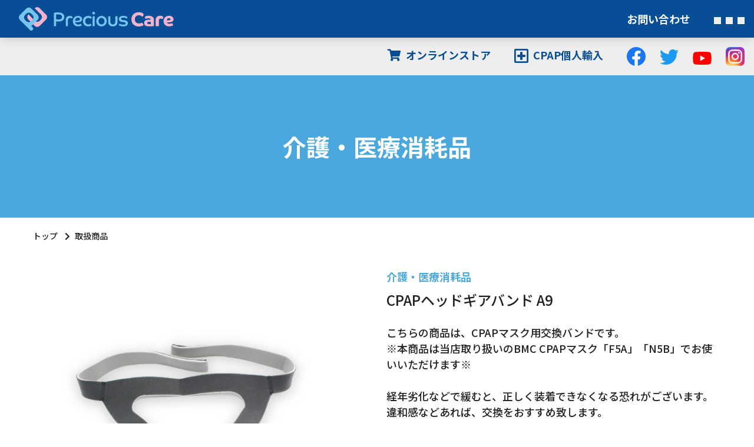

--- FILE ---
content_type: text/html; charset=UTF-8
request_url: https://precious-care.com/products/cpap-a9/
body_size: 15937
content:
<!DOCTYPE html>
<html lang="ja">

<head>
  <meta name="viewport" content="width=device-width,initial-scale=1">
  <meta charset="UTF-8">
  <meta name="description" content="こちらの商品は、CPAPマスク用交換バンドです。
※本商品は当店取り扱いのBMC CPAPマスク「F5A」「N5B」でお使いいただけます※

経年劣化などで緩むと、正しく装着できなくなる恐れがございます。
違和感などあれば、交換をおすすめ致します。

【商品説明】
本商品はマスク接続部2点と頭を固定するタイプのヘッドギアバンドです。

人工呼吸器マスク（ユニバーサル）ヘッドバンドは、人工呼吸器を患者に使用する際にマスクを固定し、患者が医療用製品の人工呼吸器をより、適切に使えるようにします。

「BMC」のCPAPマスクにお使いいただければ、
より快適に ご使用いただけます。


【特徴・ご使用上の注意など】
快適にお使いいただけるよう、柔らかい素材また、伸縮性のある生地を採用。
通気性もあり、長くお使いいただけます。無菌包装のため、安心してご使用いただけます。
また、ヘッドギアは半年程度で交換することをおすすめいたします。

【使用用途】
主に無呼吸症、呼吸障害および、睡眠障害のある患者の気道確保等に使用する、CPAPマスクのヘッドギア（バンド）。

【マスク装着の際の注意事項】
・ヘッドギアを強く締め過ぎないこと。">
  <link rel="preconnect" href="https://fonts.googleapis.com">
  <link rel="preconnect" href="https://fonts.gstatic.com" crossorigin>
  <link href="https://fonts.googleapis.com/css2?family=Noto+Sans+JP:wght@400;500;700&display=swap" rel="stylesheet">
  <link rel="icon" type="image/x-icon" href="https://precious-care.com/wp/wp-content/themes/yohaku_theme/images/common/favicon.ico">
  <title>CPAPヘッドギアバンド A9 - 株式会社プレシャスケア / Preciouscare Co.,Ltd.株式会社プレシャスケア / Preciouscare Co.,Ltd.</title>
  <meta name='robots' content='index, follow, max-image-preview:large, max-snippet:-1, max-video-preview:-1' />

	<!-- This site is optimized with the Yoast SEO plugin v26.2 - https://yoast.com/wordpress/plugins/seo/ -->
	<title>CPAPヘッドギアバンド A9 - 株式会社プレシャスケア / Preciouscare Co.,Ltd.</title>
	<link rel="canonical" href="https://precious-care.com/products/cpap-a9/" />
	<meta property="og:locale" content="ja_JP" />
	<meta property="og:type" content="article" />
	<meta property="og:title" content="CPAPヘッドギアバンド A9 - 株式会社プレシャスケア / Preciouscare Co.,Ltd." />
	<meta property="og:description" content="■Q&amp;A Q：CPAP （シーパップ）とはどのような治療法ですか？ A：気道を広げて睡眠中の無呼吸を防止する治療法です。 CPAPシーパップ（持続陽圧呼吸療法）は、15～20cm 位の大きさである CPAP機器本 [&hellip;]" />
	<meta property="og:url" content="https://precious-care.com/products/cpap-a9/" />
	<meta property="og:site_name" content="株式会社プレシャスケア / Preciouscare Co.,Ltd." />
	<meta property="article:publisher" content="https://www.facebook.com/profile.php?id=100070124624400" />
	<meta property="article:modified_time" content="2022-04-14T08:21:47+00:00" />
	<meta property="og:image" content="https://precious-care.com/wp/wp-content/uploads/2022/01/design_head00_00.jpg" />
	<meta property="og:image:width" content="1200" />
	<meta property="og:image:height" content="1200" />
	<meta property="og:image:type" content="image/jpeg" />
	<meta name="twitter:card" content="summary_large_image" />
	<meta name="twitter:site" content="@preciouscare_jp" />
	<script type="application/ld+json" class="yoast-schema-graph">{"@context":"https://schema.org","@graph":[{"@type":"WebPage","@id":"https://precious-care.com/products/cpap-a9/","url":"https://precious-care.com/products/cpap-a9/","name":"CPAPヘッドギアバンド A9 - 株式会社プレシャスケア / Preciouscare Co.,Ltd.","isPartOf":{"@id":"https://precious-care.com/#website"},"primaryImageOfPage":{"@id":"https://precious-care.com/products/cpap-a9/#primaryimage"},"image":{"@id":"https://precious-care.com/products/cpap-a9/#primaryimage"},"thumbnailUrl":"https://precious-care.com/wp/wp-content/uploads/2022/01/design_head00_00.jpg","datePublished":"2022-01-28T06:46:40+00:00","dateModified":"2022-04-14T08:21:47+00:00","breadcrumb":{"@id":"https://precious-care.com/products/cpap-a9/#breadcrumb"},"inLanguage":"ja","potentialAction":[{"@type":"ReadAction","target":["https://precious-care.com/products/cpap-a9/"]}]},{"@type":"ImageObject","inLanguage":"ja","@id":"https://precious-care.com/products/cpap-a9/#primaryimage","url":"https://precious-care.com/wp/wp-content/uploads/2022/01/design_head00_00.jpg","contentUrl":"https://precious-care.com/wp/wp-content/uploads/2022/01/design_head00_00.jpg","width":1200,"height":1200},{"@type":"BreadcrumbList","@id":"https://precious-care.com/products/cpap-a9/#breadcrumb","itemListElement":[{"@type":"ListItem","position":1,"name":"ホーム","item":"https://precious-care.com/"},{"@type":"ListItem","position":2,"name":"取扱商品","item":"https://precious-care.com/products/"},{"@type":"ListItem","position":3,"name":"CPAPヘッドギアバンド A9"}]},{"@type":"WebSite","@id":"https://precious-care.com/#website","url":"https://precious-care.com/","name":"株式会社プレシャスケア / Preciouscare Co.,Ltd.","description":"家庭用医療機器で日々の安心・安全をご提案します","publisher":{"@id":"https://precious-care.com/#organization"},"potentialAction":[{"@type":"SearchAction","target":{"@type":"EntryPoint","urlTemplate":"https://precious-care.com/?s={search_term_string}"},"query-input":{"@type":"PropertyValueSpecification","valueRequired":true,"valueName":"search_term_string"}}],"inLanguage":"ja"},{"@type":"Organization","@id":"https://precious-care.com/#organization","name":"株式会社プレシャスケア / Preciouscare Co.,Ltd.","url":"https://precious-care.com/","logo":{"@type":"ImageObject","inLanguage":"ja","@id":"https://precious-care.com/#/schema/logo/image/","url":"https://precious-care.com/wp/wp-content/uploads/2022/03/logo.jpg","contentUrl":"https://precious-care.com/wp/wp-content/uploads/2022/03/logo.jpg","width":997,"height":425,"caption":"株式会社プレシャスケア / Preciouscare Co.,Ltd."},"image":{"@id":"https://precious-care.com/#/schema/logo/image/"},"sameAs":["https://www.facebook.com/profile.php?id=100070124624400","https://x.com/preciouscare_jp"]}]}</script>
	<!-- / Yoast SEO plugin. -->


<link rel='dns-prefetch' href='//ajax.googleapis.com' />
<link rel='dns-prefetch' href='//kit.fontawesome.com' />
<link rel="alternate" type="application/rss+xml" title="株式会社プレシャスケア / Preciouscare Co.,Ltd. &raquo; フィード" href="https://precious-care.com/feed/" />
<link rel="alternate" type="application/rss+xml" title="株式会社プレシャスケア / Preciouscare Co.,Ltd. &raquo; コメントフィード" href="https://precious-care.com/comments/feed/" />
<link rel="alternate" title="oEmbed (JSON)" type="application/json+oembed" href="https://precious-care.com/wp-json/oembed/1.0/embed?url=https%3A%2F%2Fprecious-care.com%2Fproducts%2Fcpap-a9%2F" />
<link rel="alternate" title="oEmbed (XML)" type="text/xml+oembed" href="https://precious-care.com/wp-json/oembed/1.0/embed?url=https%3A%2F%2Fprecious-care.com%2Fproducts%2Fcpap-a9%2F&#038;format=xml" />
<style id='wp-img-auto-sizes-contain-inline-css' type='text/css'>
img:is([sizes=auto i],[sizes^="auto," i]){contain-intrinsic-size:3000px 1500px}
/*# sourceURL=wp-img-auto-sizes-contain-inline-css */
</style>
<style id='wp-emoji-styles-inline-css' type='text/css'>

	img.wp-smiley, img.emoji {
		display: inline !important;
		border: none !important;
		box-shadow: none !important;
		height: 1em !important;
		width: 1em !important;
		margin: 0 0.07em !important;
		vertical-align: -0.1em !important;
		background: none !important;
		padding: 0 !important;
	}
/*# sourceURL=wp-emoji-styles-inline-css */
</style>
<style id='classic-theme-styles-inline-css' type='text/css'>
/*! This file is auto-generated */
.wp-block-button__link{color:#fff;background-color:#32373c;border-radius:9999px;box-shadow:none;text-decoration:none;padding:calc(.667em + 2px) calc(1.333em + 2px);font-size:1.125em}.wp-block-file__button{background:#32373c;color:#fff;text-decoration:none}
/*# sourceURL=/wp-includes/css/classic-themes.min.css */
</style>
<link rel='stylesheet' id='contact-form-7-css' href='https://precious-care.com/wp/wp-content/plugins/contact-form-7/includes/css/styles.css?ver=6.1.2' type='text/css' media='all' />
<link rel='stylesheet' id='common_css-css' href='https://precious-care.com/wp/wp-content/themes/yohaku_theme/css/common.min.css?ver=1.0.0' type='text/css' media='all' />
<link rel='stylesheet' id='slick_css-css' href='https://precious-care.com/wp/wp-content/themes/yohaku_theme/js/slick/slick.css?ver=1.0.0' type='text/css' media='all' />
<link rel='stylesheet' id='slick_theme_css-css' href='https://precious-care.com/wp/wp-content/themes/yohaku_theme/js/slick/slick-theme.css?ver=1.0.0' type='text/css' media='all' />
<link rel='stylesheet' id='elementor-icons-css' href='https://precious-care.com/wp/wp-content/plugins/elementor/assets/lib/eicons/css/elementor-icons.min.css?ver=5.44.0' type='text/css' media='all' />
<link rel='stylesheet' id='elementor-frontend-css' href='https://precious-care.com/wp/wp-content/plugins/elementor/assets/css/frontend.min.css?ver=3.32.5' type='text/css' media='all' />
<style id='elementor-frontend-inline-css' type='text/css'>
.elementor-kit-8{--e-global-color-primary:#6EC1E4;--e-global-color-secondary:#54595F;--e-global-color-text:#7A7A7A;--e-global-color-accent:#61CE70;--e-global-typography-primary-font-family:"Roboto";--e-global-typography-primary-font-weight:600;--e-global-typography-secondary-font-family:"Roboto Slab";--e-global-typography-secondary-font-weight:400;--e-global-typography-text-font-family:"Roboto";--e-global-typography-text-font-weight:400;--e-global-typography-accent-font-family:"Roboto";--e-global-typography-accent-font-weight:500;}.elementor-section.elementor-section-boxed > .elementor-container{max-width:1140px;}.e-con{--container-max-width:1140px;}.elementor-widget:not(:last-child){margin-block-end:20px;}.elementor-element{--widgets-spacing:20px 20px;--widgets-spacing-row:20px;--widgets-spacing-column:20px;}{}h1.entry-title{display:var(--page-title-display);}@media(max-width:1024px){.elementor-section.elementor-section-boxed > .elementor-container{max-width:1024px;}.e-con{--container-max-width:1024px;}}@media(max-width:767px){.elementor-section.elementor-section-boxed > .elementor-container{max-width:767px;}.e-con{--container-max-width:767px;}}
/*# sourceURL=elementor-frontend-inline-css */
</style>
<link rel='stylesheet' id='font-awesome-5-all-css' href='https://precious-care.com/wp/wp-content/plugins/elementor/assets/lib/font-awesome/css/all.min.css?ver=3.32.5' type='text/css' media='all' />
<link rel='stylesheet' id='font-awesome-4-shim-css' href='https://precious-care.com/wp/wp-content/plugins/elementor/assets/lib/font-awesome/css/v4-shims.min.css?ver=3.32.5' type='text/css' media='all' />
<link rel='stylesheet' id='elementor-gf-local-roboto-css' href='https://precious-care.com/wp/wp-content/uploads/elementor/google-fonts/css/roboto.css?ver=1742862077' type='text/css' media='all' />
<link rel='stylesheet' id='elementor-gf-local-robotoslab-css' href='https://precious-care.com/wp/wp-content/uploads/elementor/google-fonts/css/robotoslab.css?ver=1742862081' type='text/css' media='all' />
<script type="text/javascript" src="https://precious-care.com/wp/wp-content/themes/yohaku_theme/js/jquery-3.4.1.min.js?ver=6.9" id="jquery_js-js"></script>
<script type="text/javascript" src="https://kit.fontawesome.com/39468e6aef.js?ver=6.9" id="fontawesome_js-js"></script>
<script type="text/javascript" src="https://precious-care.com/wp/wp-content/plugins/elementor/assets/lib/font-awesome/js/v4-shims.min.js?ver=3.32.5" id="font-awesome-4-shim-js"></script>
<link rel="https://api.w.org/" href="https://precious-care.com/wp-json/" /><link rel="alternate" title="JSON" type="application/json" href="https://precious-care.com/wp-json/wp/v2/products/1590" /><link rel="EditURI" type="application/rsd+xml" title="RSD" href="https://precious-care.com/wp/xmlrpc.php?rsd" />
<meta name="generator" content="WordPress 6.9" />
<link rel='shortlink' href='https://precious-care.com/?p=1590' />
        <meta property="og:title" content="CPAPヘッドギアバンド A9">
        <meta property="og:type" content="article" />
        <meta property="og:url" content="https://precious-care.com/products/cpap-a9/">
        <!--<meta property="og:image" content="">-->
        <meta property="og:description" content="こちらの商品は、CPAPマスク用交換バンドです。
※本商品は当店取り扱いのBMC CPAPマスク「F5A」「N5B」でお使いいただけます※

経年劣化などで緩むと、正しく装着できなくなる恐れがございます。
違和感などあれば、交換をおすすめ致します。

【商品説明】
本商品はマスク接続部2点と頭を固定するタイプのヘッドギアバンドです。

人工呼吸器マスク（ユニバーサル）ヘッドバンドは、人工呼吸器を患者に使用する際にマスクを固定し、患者が医療用製品の人工呼吸器をより、適切に使えるようにします。

「BMC」のCPAPマスクにお使いいただければ、
より快適に ご使用いただけます。


【特徴・ご使用上の注意など】
快適にお使いいただけるよう、柔らかい素材また、伸縮性のある生地を採用。
通気性もあり、長くお使いいただけます。無菌包装のため、安心してご使用いただけます。
また、ヘッドギアは半年程度で交換することをおすすめいたします。

【使用用途】
主に無呼吸症、呼吸障害および、睡眠障害のある患者の気道確保等に使用する、CPAPマスクのヘッドギア（バンド）。

【マスク装着の際の注意事項】
・ヘッドギアを強く締め過ぎないこと。">
        <meta property="og:site_name" content="株式会社プレシャスケア / Preciouscare Co.,Ltd.">
        <meta property="og:locale" content="ja_JP">
        <!--<meta property="fb:app_id" content="">-->
        <meta name="twitter:card" content="summary">
        <!--<meta name="twitter:site" content="">-->
    <meta name="generator" content="Elementor 3.32.5; features: additional_custom_breakpoints; settings: css_print_method-internal, google_font-enabled, font_display-auto">
			<style>
				.e-con.e-parent:nth-of-type(n+4):not(.e-lazyloaded):not(.e-no-lazyload),
				.e-con.e-parent:nth-of-type(n+4):not(.e-lazyloaded):not(.e-no-lazyload) * {
					background-image: none !important;
				}
				@media screen and (max-height: 1024px) {
					.e-con.e-parent:nth-of-type(n+3):not(.e-lazyloaded):not(.e-no-lazyload),
					.e-con.e-parent:nth-of-type(n+3):not(.e-lazyloaded):not(.e-no-lazyload) * {
						background-image: none !important;
					}
				}
				@media screen and (max-height: 640px) {
					.e-con.e-parent:nth-of-type(n+2):not(.e-lazyloaded):not(.e-no-lazyload),
					.e-con.e-parent:nth-of-type(n+2):not(.e-lazyloaded):not(.e-no-lazyload) * {
						background-image: none !important;
					}
				}
			</style>
			<link rel="icon" href="https://precious-care.com/wp/wp-content/uploads/cropped-icon-32x32.png" sizes="32x32" />
<link rel="icon" href="https://precious-care.com/wp/wp-content/uploads/cropped-icon-192x192.png" sizes="192x192" />
<link rel="apple-touch-icon" href="https://precious-care.com/wp/wp-content/uploads/cropped-icon-180x180.png" />
<meta name="msapplication-TileImage" content="https://precious-care.com/wp/wp-content/uploads/cropped-icon-270x270.png" />
  <!-- lottie cdn -->
  <!-- <script src="https://cdnjs.cloudflare.com/ajax/libs/bodymovin/5.6.6/lottie.min.js" type="text/javascript"></script> -->
  <script>
    (function(d) {
      var config = {
          kitId: 'qfe0qrf',
          scriptTimeout: 3000,
          async: true
        },
        h = d.documentElement,
        t = setTimeout(function() {
          h.className = h.className.replace(/\bwf-loading\b/g, "") + " wf-inactive";
        }, config.scriptTimeout),
        tk = d.createElement("script"),
        f = false,
        s = d.getElementsByTagName("script")[0],
        a;
      h.className += " wf-loading";
      tk.src = 'https://use.typekit.net/' + config.kitId + '.js';
      tk.async = true;
      tk.onload = tk.onreadystatechange = function() {
        a = this.readyState;
        if (f || a && a != "complete" && a != "loaded") return;
        f = true;
        clearTimeout(t);
        try {
          Typekit.load(config)
        } catch (e) {}
      };
      s.parentNode.insertBefore(tk, s)
    })(document);
  </script>

  <!-- Global site tag (gtag.js) - Google Analytics -->
  <script async src="https://www.googletagmanager.com/gtag/js?id=G-XE91SXX3HV"></script>
  <script>
    window.dataLayer = window.dataLayer || [];

    function gtag() {
      dataLayer.push(arguments);
    }
    gtag('js', new Date());

    gtag('config', 'G-XE91SXX3HV');
  </script>


  <style>
    .grecaptcha-badge {
      display: none;
    }
  </style>
<style id='global-styles-inline-css' type='text/css'>
:root{--wp--preset--aspect-ratio--square: 1;--wp--preset--aspect-ratio--4-3: 4/3;--wp--preset--aspect-ratio--3-4: 3/4;--wp--preset--aspect-ratio--3-2: 3/2;--wp--preset--aspect-ratio--2-3: 2/3;--wp--preset--aspect-ratio--16-9: 16/9;--wp--preset--aspect-ratio--9-16: 9/16;--wp--preset--color--black: #000000;--wp--preset--color--cyan-bluish-gray: #abb8c3;--wp--preset--color--white: #ffffff;--wp--preset--color--pale-pink: #f78da7;--wp--preset--color--vivid-red: #cf2e2e;--wp--preset--color--luminous-vivid-orange: #ff6900;--wp--preset--color--luminous-vivid-amber: #fcb900;--wp--preset--color--light-green-cyan: #7bdcb5;--wp--preset--color--vivid-green-cyan: #00d084;--wp--preset--color--pale-cyan-blue: #8ed1fc;--wp--preset--color--vivid-cyan-blue: #0693e3;--wp--preset--color--vivid-purple: #9b51e0;--wp--preset--gradient--vivid-cyan-blue-to-vivid-purple: linear-gradient(135deg,rgb(6,147,227) 0%,rgb(155,81,224) 100%);--wp--preset--gradient--light-green-cyan-to-vivid-green-cyan: linear-gradient(135deg,rgb(122,220,180) 0%,rgb(0,208,130) 100%);--wp--preset--gradient--luminous-vivid-amber-to-luminous-vivid-orange: linear-gradient(135deg,rgb(252,185,0) 0%,rgb(255,105,0) 100%);--wp--preset--gradient--luminous-vivid-orange-to-vivid-red: linear-gradient(135deg,rgb(255,105,0) 0%,rgb(207,46,46) 100%);--wp--preset--gradient--very-light-gray-to-cyan-bluish-gray: linear-gradient(135deg,rgb(238,238,238) 0%,rgb(169,184,195) 100%);--wp--preset--gradient--cool-to-warm-spectrum: linear-gradient(135deg,rgb(74,234,220) 0%,rgb(151,120,209) 20%,rgb(207,42,186) 40%,rgb(238,44,130) 60%,rgb(251,105,98) 80%,rgb(254,248,76) 100%);--wp--preset--gradient--blush-light-purple: linear-gradient(135deg,rgb(255,206,236) 0%,rgb(152,150,240) 100%);--wp--preset--gradient--blush-bordeaux: linear-gradient(135deg,rgb(254,205,165) 0%,rgb(254,45,45) 50%,rgb(107,0,62) 100%);--wp--preset--gradient--luminous-dusk: linear-gradient(135deg,rgb(255,203,112) 0%,rgb(199,81,192) 50%,rgb(65,88,208) 100%);--wp--preset--gradient--pale-ocean: linear-gradient(135deg,rgb(255,245,203) 0%,rgb(182,227,212) 50%,rgb(51,167,181) 100%);--wp--preset--gradient--electric-grass: linear-gradient(135deg,rgb(202,248,128) 0%,rgb(113,206,126) 100%);--wp--preset--gradient--midnight: linear-gradient(135deg,rgb(2,3,129) 0%,rgb(40,116,252) 100%);--wp--preset--font-size--small: 13px;--wp--preset--font-size--medium: 20px;--wp--preset--font-size--large: 36px;--wp--preset--font-size--x-large: 42px;--wp--preset--spacing--20: 0.44rem;--wp--preset--spacing--30: 0.67rem;--wp--preset--spacing--40: 1rem;--wp--preset--spacing--50: 1.5rem;--wp--preset--spacing--60: 2.25rem;--wp--preset--spacing--70: 3.38rem;--wp--preset--spacing--80: 5.06rem;--wp--preset--shadow--natural: 6px 6px 9px rgba(0, 0, 0, 0.2);--wp--preset--shadow--deep: 12px 12px 50px rgba(0, 0, 0, 0.4);--wp--preset--shadow--sharp: 6px 6px 0px rgba(0, 0, 0, 0.2);--wp--preset--shadow--outlined: 6px 6px 0px -3px rgb(255, 255, 255), 6px 6px rgb(0, 0, 0);--wp--preset--shadow--crisp: 6px 6px 0px rgb(0, 0, 0);}:where(.is-layout-flex){gap: 0.5em;}:where(.is-layout-grid){gap: 0.5em;}body .is-layout-flex{display: flex;}.is-layout-flex{flex-wrap: wrap;align-items: center;}.is-layout-flex > :is(*, div){margin: 0;}body .is-layout-grid{display: grid;}.is-layout-grid > :is(*, div){margin: 0;}:where(.wp-block-columns.is-layout-flex){gap: 2em;}:where(.wp-block-columns.is-layout-grid){gap: 2em;}:where(.wp-block-post-template.is-layout-flex){gap: 1.25em;}:where(.wp-block-post-template.is-layout-grid){gap: 1.25em;}.has-black-color{color: var(--wp--preset--color--black) !important;}.has-cyan-bluish-gray-color{color: var(--wp--preset--color--cyan-bluish-gray) !important;}.has-white-color{color: var(--wp--preset--color--white) !important;}.has-pale-pink-color{color: var(--wp--preset--color--pale-pink) !important;}.has-vivid-red-color{color: var(--wp--preset--color--vivid-red) !important;}.has-luminous-vivid-orange-color{color: var(--wp--preset--color--luminous-vivid-orange) !important;}.has-luminous-vivid-amber-color{color: var(--wp--preset--color--luminous-vivid-amber) !important;}.has-light-green-cyan-color{color: var(--wp--preset--color--light-green-cyan) !important;}.has-vivid-green-cyan-color{color: var(--wp--preset--color--vivid-green-cyan) !important;}.has-pale-cyan-blue-color{color: var(--wp--preset--color--pale-cyan-blue) !important;}.has-vivid-cyan-blue-color{color: var(--wp--preset--color--vivid-cyan-blue) !important;}.has-vivid-purple-color{color: var(--wp--preset--color--vivid-purple) !important;}.has-black-background-color{background-color: var(--wp--preset--color--black) !important;}.has-cyan-bluish-gray-background-color{background-color: var(--wp--preset--color--cyan-bluish-gray) !important;}.has-white-background-color{background-color: var(--wp--preset--color--white) !important;}.has-pale-pink-background-color{background-color: var(--wp--preset--color--pale-pink) !important;}.has-vivid-red-background-color{background-color: var(--wp--preset--color--vivid-red) !important;}.has-luminous-vivid-orange-background-color{background-color: var(--wp--preset--color--luminous-vivid-orange) !important;}.has-luminous-vivid-amber-background-color{background-color: var(--wp--preset--color--luminous-vivid-amber) !important;}.has-light-green-cyan-background-color{background-color: var(--wp--preset--color--light-green-cyan) !important;}.has-vivid-green-cyan-background-color{background-color: var(--wp--preset--color--vivid-green-cyan) !important;}.has-pale-cyan-blue-background-color{background-color: var(--wp--preset--color--pale-cyan-blue) !important;}.has-vivid-cyan-blue-background-color{background-color: var(--wp--preset--color--vivid-cyan-blue) !important;}.has-vivid-purple-background-color{background-color: var(--wp--preset--color--vivid-purple) !important;}.has-black-border-color{border-color: var(--wp--preset--color--black) !important;}.has-cyan-bluish-gray-border-color{border-color: var(--wp--preset--color--cyan-bluish-gray) !important;}.has-white-border-color{border-color: var(--wp--preset--color--white) !important;}.has-pale-pink-border-color{border-color: var(--wp--preset--color--pale-pink) !important;}.has-vivid-red-border-color{border-color: var(--wp--preset--color--vivid-red) !important;}.has-luminous-vivid-orange-border-color{border-color: var(--wp--preset--color--luminous-vivid-orange) !important;}.has-luminous-vivid-amber-border-color{border-color: var(--wp--preset--color--luminous-vivid-amber) !important;}.has-light-green-cyan-border-color{border-color: var(--wp--preset--color--light-green-cyan) !important;}.has-vivid-green-cyan-border-color{border-color: var(--wp--preset--color--vivid-green-cyan) !important;}.has-pale-cyan-blue-border-color{border-color: var(--wp--preset--color--pale-cyan-blue) !important;}.has-vivid-cyan-blue-border-color{border-color: var(--wp--preset--color--vivid-cyan-blue) !important;}.has-vivid-purple-border-color{border-color: var(--wp--preset--color--vivid-purple) !important;}.has-vivid-cyan-blue-to-vivid-purple-gradient-background{background: var(--wp--preset--gradient--vivid-cyan-blue-to-vivid-purple) !important;}.has-light-green-cyan-to-vivid-green-cyan-gradient-background{background: var(--wp--preset--gradient--light-green-cyan-to-vivid-green-cyan) !important;}.has-luminous-vivid-amber-to-luminous-vivid-orange-gradient-background{background: var(--wp--preset--gradient--luminous-vivid-amber-to-luminous-vivid-orange) !important;}.has-luminous-vivid-orange-to-vivid-red-gradient-background{background: var(--wp--preset--gradient--luminous-vivid-orange-to-vivid-red) !important;}.has-very-light-gray-to-cyan-bluish-gray-gradient-background{background: var(--wp--preset--gradient--very-light-gray-to-cyan-bluish-gray) !important;}.has-cool-to-warm-spectrum-gradient-background{background: var(--wp--preset--gradient--cool-to-warm-spectrum) !important;}.has-blush-light-purple-gradient-background{background: var(--wp--preset--gradient--blush-light-purple) !important;}.has-blush-bordeaux-gradient-background{background: var(--wp--preset--gradient--blush-bordeaux) !important;}.has-luminous-dusk-gradient-background{background: var(--wp--preset--gradient--luminous-dusk) !important;}.has-pale-ocean-gradient-background{background: var(--wp--preset--gradient--pale-ocean) !important;}.has-electric-grass-gradient-background{background: var(--wp--preset--gradient--electric-grass) !important;}.has-midnight-gradient-background{background: var(--wp--preset--gradient--midnight) !important;}.has-small-font-size{font-size: var(--wp--preset--font-size--small) !important;}.has-medium-font-size{font-size: var(--wp--preset--font-size--medium) !important;}.has-large-font-size{font-size: var(--wp--preset--font-size--large) !important;}.has-x-large-font-size{font-size: var(--wp--preset--font-size--x-large) !important;}
/*# sourceURL=global-styles-inline-css */
</style>
</head>
<!-- get template directory uri for Javascript -->

<body class="body_single">
    <header id="header">
    <div class="header-bg">
      <div class="header">
        <div class="header__logo">
          <a class="pc-logo" href="https://precious-care.com/">
            <img class="logo-mark" src="https://precious-care.com/wp/wp-content/themes/yohaku_theme/images/header/logo_l.svg" alt="PreciousCareロゴ" width="48px" height="40px">
            <img class="logo-txt" src="https://precious-care.com/wp/wp-content/themes/yohaku_theme/images/header/logo_r.svg" alt="PreciousCare" width="206px" height="25px">
          </a>
        </div>
        <div class="header__nav">
          <div class="menu-header-container"><ul id="menu-header" class="menu"><li id="menu-item-78" class="menu-item menu-item-type-post_type menu-item-object-page menu-item-78"><a href="https://precious-care.com/about/">会社概要</a></li>
<li id="menu-item-134" class="menu-item menu-item-type-custom menu-item-object-custom menu-item-134"><a href="https://precious-care.com/?cat=1">お知らせ</a></li>
<li id="menu-item-133" class="menu-item menu-item-type-custom menu-item-object-custom menu-item-home menu-item-133"><a href="https://precious-care.com/#content3">事業内容</a></li>
<li id="menu-item-79" class="menu-item menu-item-type-post_type menu-item-object-page menu-item-79"><a href="https://precious-care.com/licenseapplication/">輸入・許認可申請 相談</a></li>
<li id="menu-item-151" class="menu-item menu-item-type-custom menu-item-object-custom menu-item-151"><a href="https://precious-care.com/products">取扱商品一覧</a></li>
</ul></div>          <div class="contact">
            <a class="nav-contact h5_b white" href="https://precious-care.com/contact">お問い合わせ</a>
            <a class="contact-icon" href="https://precious-care.com/contact" aria-label="お問い合わせページに飛ぶ"><i class="fas fa-envelope"></i></a>
          </div>
          <div class="menuopen">
            <div class="header-menu">
              <div class="menu">
                <div class="header-menu__inner">
                  <div class="header-menu__inner--btn">
                    <div class="menu-box">
                      <div class="span-top">
                        <span></span>
                      </div>
                      <div class="span-middle">
                        <span></span>
                        <span></span>
                        <span></span>
                      </div>
                      <div class="span-bottom">
                        <span></span>
                      </div>
                    </div>
                  </div>
                </div>
              </div>
            </div>
          </div>
          <div class="menuopen-inner">
            <nav class="nav-list">
              <div class="dbwd">
                <div class="nav-top">
                  <a class="h5_b blue" href="https://precious-care.com">トップ</a>
                </div>
                <div class="menu-header-container"><ul id="menu-header-1" class="menu"><li class="menu-item menu-item-type-post_type menu-item-object-page menu-item-78"><a href="https://precious-care.com/about/">会社概要</a></li>
<li class="menu-item menu-item-type-custom menu-item-object-custom menu-item-134"><a href="https://precious-care.com/?cat=1">お知らせ</a></li>
<li class="menu-item menu-item-type-custom menu-item-object-custom menu-item-home menu-item-133"><a href="https://precious-care.com/#content3">事業内容</a></li>
<li class="menu-item menu-item-type-post_type menu-item-object-page menu-item-79"><a href="https://precious-care.com/licenseapplication/">輸入・許認可申請 相談</a></li>
<li class="menu-item menu-item-type-custom menu-item-object-custom menu-item-151"><a href="https://precious-care.com/products">取扱商品一覧</a></li>
</ul></div>              </div>
              <div class="menu-humberguar-container"><ul id="menu-humberguar" class="menu"><li id="menu-item-198" class="menu-item menu-item-type-custom menu-item-object-custom menu-item-198"><a href="https://precious-care.com/recruitment/">採用情報</a></li>
<li id="menu-item-176" class="menu-item menu-item-type-custom menu-item-object-custom menu-item-176"><a target="_blank" href="https://www.rakuten.ne.jp/gold/preciouscare/">オンラインストア</a></li>
<li id="menu-item-175" class="menu-item menu-item-type-custom menu-item-object-custom menu-item-175"><a target="_blank" href="https://cpapjapan.jp/" title="CPAP消耗品販売">CPAP JAPAN</a></li>
</ul></div>              <ul class="dbsm header_sns">
                                                  <li>
                    <a href="https://www.facebook.com/%E3%83%97%E3%83%AC%E3%82%B7%E3%83%A3%E3%82%B9%E3%82%B1%E3%82%A2-110213834647937" target="_blank" rel="noopener">
                      <img src="https://precious-care.com/wp/wp-content/themes/yohaku_theme/images/header/fb.svg" alt="facebookアイコン" width="32px" height="32px">
                    </a>
                  </li>
                                                  <li>
                    <a href="https://twitter.com/preciouscare_jp" target="_blank" rel="noopener">
                      <img src="https://precious-care.com/wp/wp-content/themes/yohaku_theme/images/header/tw.svg" alt="twitterアイコン" width="32px" height="26px">
                    </a>
                  </li>
                                                  <li>
                    <a href="https://www.youtube.com/channel/UC6GNAkz-_Nepus1uWaWzz4Q" target="_blank" rel="noopener">
                      <img src="https://precious-care.com/wp/wp-content/themes/yohaku_theme/images/header/yt.svg" alt="youtubeアイコン" width="32px" height="22px">
                    </a>
                  </li>
                                                  <li>
                    <a href="https://www.instagram.com/preciouscare_jp/" target="_blank" rel="noopener">
                      <img src="https://precious-care.com/wp/wp-content/themes/yohaku_theme/images/header/ig.svg" alt="instagramアイコン" width="32px" height="32px">
                    </a>
                  </li>
                              </ul>
            </nav>
          </div>
        </div>
      </div>
    </div>
    <div class="global-nav">
      <div class="global-nv-in">
        <div class="global-nav__wrapper">
          <div class="shop-list">

                          <a class="online" href="https://www.rakuten.ne.jp/gold/preciouscare/" target="_blank" rel="noopener">
                <p class="h5_b blue"><i class="fas fa-shopping-cart"></i>オンラインストア</p>
              </a>
                        <a class="cpap" href="https://cpapjapan.jp/" target="_blank" rel="noopener">
              <p class="h5_b blue"><img src="https://precious-care.com/wp/wp-content/themes/yohaku_theme/images/header/icon_cpap.svg" alt="cpap個人輸入アイコン" width="24px" height="24px">CPAP個人輸入</p>
            </a>
          </div>
          <ul class="header_sns">
                                      <li>
                <a href="https://www.facebook.com/%E3%83%97%E3%83%AC%E3%82%B7%E3%83%A3%E3%82%B9%E3%82%B1%E3%82%A2-110213834647937" target="_blank" rel="noopener">
                  <img src="https://precious-care.com/wp/wp-content/themes/yohaku_theme/images/header/fb.svg" alt="facebookアイコン" width="32px" height="32px">
                </a>
              </li>
                                      <li>
                <a href="https://twitter.com/preciouscare_jp" target="_blank" rel="noopener">
                  <img src="https://precious-care.com/wp/wp-content/themes/yohaku_theme/images/header/tw.svg" alt="twitterアイコン" width="32px" height="26px">
                </a>
              </li>
                                      <li>
                <a href="https://www.youtube.com/channel/UC6GNAkz-_Nepus1uWaWzz4Q" target="_blank" rel="noopener">
                  <img src="https://precious-care.com/wp/wp-content/themes/yohaku_theme/images/header/yt.svg" alt="youtubeアイコン" width="32px" height="22px">
                </a>
              </li>
                                      <li>
                <a href="https://www.instagram.com/preciouscare_jp/" target="_blank" rel="noopener">
                  <img src="https://precious-care.com/wp/wp-content/themes/yohaku_theme/images/header/ig.svg" alt="instagramアイコン" width="32px" height="32px">
                </a>
              </li>
                      </ul>
        </div>
      </div>
    </div>
  </header>  <div class="mv">
    <div class="mv__inner">
      <div class="mv__inner--text">
                                                      <p class="h2_b white">介護・医療消耗品</p>
                                    </div>
    </div>
  </div>
<main id="single-products">
  <div class="section__inner">
    

  <ol itemscope itemtype="https://schema.org/BreadcrumbList" class="breadcrumb">

    <li itemprop="itemListElement" itemscope itemtype="https://schema.org/ListItem">
      <a href="https://precious-care.com" itemprop="item">
        <span class="small_txt" itemprop="name">トップ</span>
      </a>
      <span class="small_txt breadcrumb-arrow"><i class="fas fa-chevron-right"></i></span>      <meta itemprop="position" content="1" />
    </li>

    
    
      
    
          <li itemprop="itemListElement" itemscope itemtype="https://schema.org/ListItem">
        <span class="small_txt" itemprop="name">取扱商品</span>
        <!-- <span class="small_txt breadcrumb-arrow"><i class="fas fa-chevron-right"></i></span> -->
        <meta itemprop="position" content="2" />
      </li>
      <!-- <li itemprop="itemListElement" itemscope itemtype="https://schema.org/ListItem">
        <span itemprop="name">CPAPヘッドギアバンド A9</span>
        <meta itemprop="position" content="3" />
      </li> -->



    
    
    
    
      
    
  </ol>
  </div>
  <section class="section_second single-products">
    <div class="section__inner">
      <div class="single-products__productshandled">
        <div class="txt-box">
          <div class="txt-box__content">
            <div class="txt-box__content--left">
              <div class="main_image slider-for">
                                                                                      <div class="products-img">
                                          <img src="https://precious-care.com/wp/wp-content/uploads/2022/01/design_head00_00.jpg" alt="">
                                      </div>
                                                                      <div class="products-img">
                                          <img src="https://precious-care.com/wp/wp-content/uploads/2022/01/design_head_00a.jpg" alt="">
                                      </div>
                                                                      <div class="products-img">
                                          <img src="https://precious-care.com/wp/wp-content/uploads/2022/01/design_head_00b.jpg" alt="">
                                      </div>
                                                                      <div class="products-img">
                                          <img src="https://precious-care.com/wp/wp-content/uploads/2022/01/design_head_02.jpg" alt="">
                                      </div>
                              </div>
              <div class="thum-image slider-nav">
                                                                                      <div class="products-img">
                                          <img src="https://precious-care.com/wp/wp-content/uploads/2022/01/design_head00_00.jpg" alt="">
                                      </div>
                                                                      <div class="products-img">
                                          <img src="https://precious-care.com/wp/wp-content/uploads/2022/01/design_head_00a.jpg" alt="">
                                      </div>
                                                                      <div class="products-img">
                                          <img src="https://precious-care.com/wp/wp-content/uploads/2022/01/design_head_00b.jpg" alt="">
                                      </div>
                                                                      <div class="products-img">
                                          <img src="https://precious-care.com/wp/wp-content/uploads/2022/01/design_head_02.jpg" alt="">
                                      </div>
                              </div>
            </div>
            <div class="txt-box__content--right">
                                                              <div class="category-name">
                    <a href="https://precious-care.com/products_category/medicalconsumables/">
                      <p class="h5_b lightblue">介護・医療消耗品</p>
                    </a>
                  </div>
                                            <p class="h4_m">CPAPヘッドギアバンド A9</p>
              <div class="txt-box">
                <p class="txt">こちらの商品は、CPAPマスク用交換バンドです。<br />
※本商品は当店取り扱いのBMC CPAPマスク「F5A」「N5B」でお使いいただけます※<br />
<br />
経年劣化などで緩むと、正しく装着できなくなる恐れがございます。<br />
違和感などあれば、交換をおすすめ致します。<br />
<br />
【商品説明】<br />
本商品はマスク接続部2点と頭を固定するタイプのヘッドギアバンドです。<br />
<br />
人工呼吸器マスク（ユニバーサル）ヘッドバンドは、人工呼吸器を患者に使用する際にマスクを固定し、患者が医療用製品の人工呼吸器をより、適切に使えるようにします。<br />
<br />
「BMC」のCPAPマスクにお使いいただければ、<br />
より快適に ご使用いただけます。<br />
<br />
<br />
【特徴・ご使用上の注意など】<br />
快適にお使いいただけるよう、柔らかい素材また、伸縮性のある生地を採用。<br />
通気性もあり、長くお使いいただけます。無菌包装のため、安心してご使用いただけます。<br />
また、ヘッドギアは半年程度で交換することをおすすめいたします。<br />
<br />
【使用用途】<br />
主に無呼吸症、呼吸障害および、睡眠障害のある患者の気道確保等に使用する、CPAPマスクのヘッドギア（バンド）。<br />
<br />
【マスク装着の際の注意事項】<br />
・ヘッドギアを強く締め過ぎないこと。</p>
              </div>
                                                                                                </div>
          </div>
        </div>
      </div>
      <div class="single-products__spec">
        <h2 class="h2_b blue center">SPEC</h2>
        <div class="spec-box">
                                <dl class="border-pink_medium">
              <dt class="spec-label h5_b lightblue">商品名</dt>
              <dd class="txt">ヘッドギア（マスクアクセサリー）</dd>
            </dl>
                      <dl class="border-pink_medium">
              <dt class="spec-label h5_b lightblue">型番</dt>
              <dd class="txt">A9</dd>
            </dl>
                      <dl class="border-pink_medium">
              <dt class="spec-label h5_b lightblue">対応タイプ</dt>
              <dd class="txt">こちらはマスク接続部2点と頭を固定するタイプのヘッドギアバンドです。</dd>
            </dl>
                      <dl class="border-pink_medium">
              <dt class="spec-label h5_b lightblue">サイズ</dt>
              <dd class="txt">画像にてご確認ください。</dd>
            </dl>
                  </div>
        <div class="instructions">
                                                </div>
      </div>
      <div class="single-products__elementor">
        		<div data-elementor-type="wp-post" data-elementor-id="1590" class="elementor elementor-1590">
						<section class="elementor-section elementor-top-section elementor-element elementor-element-83f689f elementor-section-boxed elementor-section-height-default elementor-section-height-default" data-id="83f689f" data-element_type="section">
						<div class="elementor-container elementor-column-gap-default">
					<div class="elementor-column elementor-col-100 elementor-top-column elementor-element elementor-element-0060ae0" data-id="0060ae0" data-element_type="column">
			<div class="elementor-widget-wrap elementor-element-populated">
						<div class="elementor-element elementor-element-c49ad88 elementor-widget elementor-widget-text-editor" data-id="c49ad88" data-element_type="widget" data-widget_type="text-editor.default">
				<div class="elementor-widget-container">
									<p><span style="font-size: 1.8rem;">■Q&amp;A</span></p><p></p><p>Q：CPAP （シーパップ）とはどのような治療法ですか？</p><p>A：気道を広げて睡眠中の無呼吸を防止する治療法です。</p><p>CPAPシーパップ（持続陽圧呼吸療法）は、15～20cm 位の大きさである CPAP機器本体と、</p><p>あらかじめ設定した圧力で空気を送るチューブ、鼻に当てるマスクからなり、睡眠中はこれを装着し呼吸を改善します。</p><p></p><p>Q：CPAPの本体の操作は複雑でしょうか？</p><p>A：日常で使用している電気製品と使い勝手は変わりません。</p><p>操作は電源をつないでスイッチを入れるだけです。</p><p>また、本体も一人で持ち運びができる程度の大きさです。</p><p></p><p>Q：CPAPはいつ使うのですか？</p><p>A：就寝時に使用します。旅行に行く時も入院する時も使用してください。</p><p>使用時間は一晩中で、夜寝てから朝起きるまでです。</p><p></p><p>Q：マスクをうまく装着できません。</p><p>A：マスクのフィット感はヘッドギアのしめ具合も大きく影響します。</p><p>マスクは消耗品ですので、劣化によりフィット感が悪くなることもあります。</p><p></p><p>Q：マスクが変色し、形が変わってきました。交換したほうが良いですか</p><p>A：使用していく内に古くなり素材が変化してしまうものです。</p><p>ひどい場合は、CPAP治療の妨げとなる為、変化に気づいた時点で、お早めに新しいものにしてください。</p>								</div>
				</div>
					</div>
		</div>
					</div>
		</section>
				</div>
		      </div>
    </div>
  </section>
</main>
<script>
  $(function() {
    $('.slider-for').slick({
      slidesToShow: 1,
      slidesToScroll: 1,
      arrows: false,
      fade: true,
      asNavFor: '.slider-nav'
    });
    $('.slider-nav').slick({
      slidesToShow: 4,
      slidesToScroll: 1,
      asNavFor: '.slider-for',
      dots: false,
      arrows: false,
      centerMode: false,
      focusOnSelect: true,
    });
  });
</script>
<footer id="footer">
    <section class="section footer">
        <div class="section__inner">
            <div class="footer__content">
                <div class="company-data">
                    <div class="foot-logo">
                        <img src="https://precious-care.com/wp/wp-content/themes/yohaku_theme/images/footer/logo.svg" alt="PreciousCare" width="265px" height="40px">
                    </div>
                    <p class="address h5_b white">〒2310015 横浜市中区尾上町3-39尾上町ビル1F</p>
                    <div class="tel">
                        <a class="h2_b white" href="tel0453194905">TEL 045-319-4905                        </a>
                    </div>
                    <div class="reception-time">
                        <p class="h5_b white">平日10:00〜17:00</p>
                    </div>
                    <div class="btn white">
                        <a class="h5_b white" href="https://precious-care.com/contact">お問合せ</a>
                    </div>
                    <ul class="footer_sns">
                                                                            <li>
                                <a href="https://www.facebook.com/%E3%83%97%E3%83%AC%E3%82%B7%E3%83%A3%E3%82%B9%E3%82%B1%E3%82%A2-110213834647937" target="_blank" rel="noopener">
                                    <img src="https://precious-care.com/wp/wp-content/themes/yohaku_theme/images/footer/fb.svg" alt="facebookアイコン" width="32px" height="32px">
                                </a>
                            </li>
                                                                            <li>
                                <a href="https://twitter.com/preciouscare_jp" target="_blank" rel="noopener">
                                    <img src="https://precious-care.com/wp/wp-content/themes/yohaku_theme/images/footer/tw.svg" alt="twitterアイコン" width="32px" height="26px">
                                </a>
                            </li>
                                                                            <li>
                                <a href="https://www.youtube.com/channel/UC6GNAkz-_Nepus1uWaWzz4Q" target="_blank" rel="noopener">
                                    <img src="https://precious-care.com/wp/wp-content/themes/yohaku_theme/images/footer/yt.svg" alt="youtubeアイコン" width="32px" height="22px">
                                </a>
                            </li>
                                                                            <li>
                                <a href="https://www.instagram.com/preciouscare_jp/" target="_blank" rel="noopener">
                                    <img src="https://precious-care.com/wp/wp-content/themes/yohaku_theme/images/footer/ig.svg" alt="instagramアイコン" width="32px" height="32px">
                                </a>
                            </li>
                                            </ul>
                </div>
                <div class="footer__content--navflex">
                    <div class="navflex-left">
                        <div class="menu-footer-left-container"><ul id="menu-footer-left" class="menu"><li id="menu-item-83" class="menu-item menu-item-type-post_type menu-item-object-page menu-item-83"><a href="https://precious-care.com/about/">会社概要</a></li>
<li id="menu-item-264" class="menu-item menu-item-type-custom menu-item-object-custom menu-item-264"><a href="https://precious-care.com/?cat=1">お知らせ</a></li>
<li id="menu-item-147" class="menu-item menu-item-type-custom menu-item-object-custom menu-item-home menu-item-147"><a href="https://precious-care.com/#content3">事業内容</a></li>
<li id="menu-item-150" class="menu-item menu-item-type-custom menu-item-object-custom menu-item-150"><a href="https://precious-care.com/products">取扱商品一覧</a></li>
<li id="menu-item-197" class="menu-item menu-item-type-custom menu-item-object-custom menu-item-197"><a href="https://precious-care.com/recruitment/">採用情報</a></li>
<li id="menu-item-1969" class="menu-item menu-item-type-custom menu-item-object-custom menu-item-1969"><a target="_blank" href="https://cpapjapan.jp/" title="睡眠時無呼吸症候群 CPAP消耗品のご案内">CPAP JAPAN</a></li>
<li id="menu-item-1968" class="menu-item menu-item-type-custom menu-item-object-custom menu-item-1968"><a target="_blank" href="https://yokohama-yakusen.com/" title="2022年11月開店 関内駅徒歩2分">漢方専門店 横濱薬専</a></li>
</ul></div>                    </div>
                    <div class="navflex-right">
                        <div class="menu-footer-right-container"><ul id="menu-footer-right" class="menu"><li id="menu-item-87" class="menu-item menu-item-type-post_type menu-item-object-page menu-item-has-children menu-item-87"><a href="https://precious-care.com/licenseapplication/">輸入・許認可申請 相談</a>
<ul class="sub-menu">
	<li id="menu-item-1459" class="menu-item menu-item-type-post_type menu-item-object-page menu-item-1459"><a href="https://precious-care.com/licenseapplication/info01/">許認可申請のご相談</a></li>
	<li id="menu-item-174" class="menu-item menu-item-type-post_type menu-item-object-page menu-item-174"><a href="https://precious-care.com/licenseapplication/info02/">業者との交渉や通訳</a></li>
	<li id="menu-item-331" class="menu-item menu-item-type-post_type menu-item-object-page menu-item-331"><a href="https://precious-care.com/licenseapplication/info03/">輸入コンサルティング</a></li>
	<li id="menu-item-244" class="menu-item menu-item-type-post_type menu-item-object-page menu-item-244"><a href="https://precious-care.com/licenseapplication_contact/">相談について</a></li>
</ul>
</li>
</ul></div>                    </div>
                </div>
            </div>
            <div class="footer__copy">
                <p class="small_txt white caution">当サイト内に掲載の画像・文章の<br class="dbxs">無断転載を禁じます。</p>
                <p class="small_txt white">© Precious Care Co., Ltd. <br class="dbxs">All Rights Reserved.</p>
            </div>
        </div>
    </section>
    <div class="pagetop">
        <a class="return" href="##">
            <img src="https://precious-care.com/wp/wp-content/themes/yohaku_theme/images/footer/pagetop.svg" alt="トップに戻るボタン" width="48px" height="48px">
        </a>
    </div>
</footer>
<script type="speculationrules">
{"prefetch":[{"source":"document","where":{"and":[{"href_matches":"/*"},{"not":{"href_matches":["/wp/wp-*.php","/wp/wp-admin/*","/wp/wp-content/uploads/*","/wp/wp-content/*","/wp/wp-content/plugins/*","/wp/wp-content/themes/yohaku_theme/*","/*\\?(.+)"]}},{"not":{"selector_matches":"a[rel~=\"nofollow\"]"}},{"not":{"selector_matches":".no-prefetch, .no-prefetch a"}}]},"eagerness":"conservative"}]}
</script>
			<script>
				const lazyloadRunObserver = () => {
					const lazyloadBackgrounds = document.querySelectorAll( `.e-con.e-parent:not(.e-lazyloaded)` );
					const lazyloadBackgroundObserver = new IntersectionObserver( ( entries ) => {
						entries.forEach( ( entry ) => {
							if ( entry.isIntersecting ) {
								let lazyloadBackground = entry.target;
								if( lazyloadBackground ) {
									lazyloadBackground.classList.add( 'e-lazyloaded' );
								}
								lazyloadBackgroundObserver.unobserve( entry.target );
							}
						});
					}, { rootMargin: '200px 0px 200px 0px' } );
					lazyloadBackgrounds.forEach( ( lazyloadBackground ) => {
						lazyloadBackgroundObserver.observe( lazyloadBackground );
					} );
				};
				const events = [
					'DOMContentLoaded',
					'elementor/lazyload/observe',
				];
				events.forEach( ( event ) => {
					document.addEventListener( event, lazyloadRunObserver );
				} );
			</script>
			<script type="text/javascript" src="https://ajax.googleapis.com/ajax/libs/jquery/3.6.0/jquery.min.js" id="jquery-js"></script>
<script type="text/javascript" src="https://precious-care.com/wp/wp-includes/js/dist/hooks.min.js?ver=dd5603f07f9220ed27f1" id="wp-hooks-js"></script>
<script type="text/javascript" src="https://precious-care.com/wp/wp-includes/js/dist/i18n.min.js?ver=c26c3dc7bed366793375" id="wp-i18n-js"></script>
<script type="text/javascript" id="wp-i18n-js-after">
/* <![CDATA[ */
wp.i18n.setLocaleData( { 'text direction\u0004ltr': [ 'ltr' ] } );
//# sourceURL=wp-i18n-js-after
/* ]]> */
</script>
<script type="text/javascript" src="https://precious-care.com/wp/wp-content/plugins/contact-form-7/includes/swv/js/index.js?ver=6.1.2" id="swv-js"></script>
<script type="text/javascript" id="contact-form-7-js-translations">
/* <![CDATA[ */
( function( domain, translations ) {
	var localeData = translations.locale_data[ domain ] || translations.locale_data.messages;
	localeData[""].domain = domain;
	wp.i18n.setLocaleData( localeData, domain );
} )( "contact-form-7", {"translation-revision-date":"2025-09-30 07:44:19+0000","generator":"GlotPress\/4.0.1","domain":"messages","locale_data":{"messages":{"":{"domain":"messages","plural-forms":"nplurals=1; plural=0;","lang":"ja_JP"},"This contact form is placed in the wrong place.":["\u3053\u306e\u30b3\u30f3\u30bf\u30af\u30c8\u30d5\u30a9\u30fc\u30e0\u306f\u9593\u9055\u3063\u305f\u4f4d\u7f6e\u306b\u7f6e\u304b\u308c\u3066\u3044\u307e\u3059\u3002"],"Error:":["\u30a8\u30e9\u30fc:"]}},"comment":{"reference":"includes\/js\/index.js"}} );
//# sourceURL=contact-form-7-js-translations
/* ]]> */
</script>
<script type="text/javascript" id="contact-form-7-js-before">
/* <![CDATA[ */
var wpcf7 = {
    "api": {
        "root": "https:\/\/precious-care.com\/wp-json\/",
        "namespace": "contact-form-7\/v1"
    }
};
//# sourceURL=contact-form-7-js-before
/* ]]> */
</script>
<script type="text/javascript" src="https://precious-care.com/wp/wp-content/plugins/contact-form-7/includes/js/index.js?ver=6.1.2" id="contact-form-7-js"></script>
<script type="text/javascript" id="mytheme-script-js-extra">
/* <![CDATA[ */
var myValues = {"site_host":"precious-care.com","site_url":"https://precious-care.com/wp","temp_url":"https://precious-care.com/wp/wp-content/themes/yohaku_theme","page_type":"single","debug_mode":""};
//# sourceURL=mytheme-script-js-extra
/* ]]> */
</script>
<script type="text/javascript" src="https://precious-care.com/wp/wp-content/themes/yohaku_theme/js/wp_localize_script.js?ver=1.0.0" id="mytheme-script-js"></script>
<script type="text/javascript" src="https://www.google.com/recaptcha/api.js?render=6Lcp3sQdAAAAAOuXVVhAq3T4pLfg3mse1Br2imKz&amp;ver=3.0" id="google-recaptcha-js"></script>
<script type="text/javascript" src="https://precious-care.com/wp/wp-includes/js/dist/vendor/wp-polyfill.min.js?ver=3.15.0" id="wp-polyfill-js"></script>
<script type="text/javascript" id="wpcf7-recaptcha-js-before">
/* <![CDATA[ */
var wpcf7_recaptcha = {
    "sitekey": "6Lcp3sQdAAAAAOuXVVhAq3T4pLfg3mse1Br2imKz",
    "actions": {
        "homepage": "homepage",
        "contactform": "contactform"
    }
};
//# sourceURL=wpcf7-recaptcha-js-before
/* ]]> */
</script>
<script type="text/javascript" src="https://precious-care.com/wp/wp-content/plugins/contact-form-7/modules/recaptcha/index.js?ver=6.1.2" id="wpcf7-recaptcha-js"></script>
<script type="text/javascript" src="https://precious-care.com/wp/wp-content/plugins/elementor/assets/js/webpack.runtime.min.js?ver=3.32.5" id="elementor-webpack-runtime-js"></script>
<script type="text/javascript" src="https://precious-care.com/wp/wp-content/plugins/elementor/assets/js/frontend-modules.min.js?ver=3.32.5" id="elementor-frontend-modules-js"></script>
<script type="text/javascript" src="https://precious-care.com/wp/wp-includes/js/jquery/ui/core.min.js?ver=1.13.3" id="jquery-ui-core-js"></script>
<script type="text/javascript" id="elementor-frontend-js-before">
/* <![CDATA[ */
var elementorFrontendConfig = {"environmentMode":{"edit":false,"wpPreview":false,"isScriptDebug":false},"i18n":{"shareOnFacebook":"Facebook \u3067\u5171\u6709","shareOnTwitter":"Twitter \u3067\u5171\u6709","pinIt":"\u30d4\u30f3\u3059\u308b","download":"\u30c0\u30a6\u30f3\u30ed\u30fc\u30c9","downloadImage":"\u753b\u50cf\u3092\u30c0\u30a6\u30f3\u30ed\u30fc\u30c9","fullscreen":"\u30d5\u30eb\u30b9\u30af\u30ea\u30fc\u30f3","zoom":"\u30ba\u30fc\u30e0","share":"\u30b7\u30a7\u30a2","playVideo":"\u52d5\u753b\u518d\u751f","previous":"\u524d","next":"\u6b21","close":"\u9589\u3058\u308b","a11yCarouselPrevSlideMessage":"\u524d\u306e\u30b9\u30e9\u30a4\u30c9","a11yCarouselNextSlideMessage":"\u6b21\u306e\u30b9\u30e9\u30a4\u30c9","a11yCarouselFirstSlideMessage":"This is the first slide","a11yCarouselLastSlideMessage":"This is the last slide","a11yCarouselPaginationBulletMessage":"\u30b9\u30e9\u30a4\u30c9\u306b\u79fb\u52d5"},"is_rtl":false,"breakpoints":{"xs":0,"sm":480,"md":768,"lg":1025,"xl":1440,"xxl":1600},"responsive":{"breakpoints":{"mobile":{"label":"\u30e2\u30d0\u30a4\u30eb\u7e26\u5411\u304d","value":767,"default_value":767,"direction":"max","is_enabled":true},"mobile_extra":{"label":"\u30e2\u30d0\u30a4\u30eb\u6a2a\u5411\u304d","value":880,"default_value":880,"direction":"max","is_enabled":false},"tablet":{"label":"\u30bf\u30d6\u30ec\u30c3\u30c8\u7e26\u30ec\u30a4\u30a2\u30a6\u30c8","value":1024,"default_value":1024,"direction":"max","is_enabled":true},"tablet_extra":{"label":"\u30bf\u30d6\u30ec\u30c3\u30c8\u6a2a\u30ec\u30a4\u30a2\u30a6\u30c8","value":1200,"default_value":1200,"direction":"max","is_enabled":false},"laptop":{"label":"\u30ce\u30fc\u30c8\u30d1\u30bd\u30b3\u30f3","value":1366,"default_value":1366,"direction":"max","is_enabled":false},"widescreen":{"label":"\u30ef\u30a4\u30c9\u30b9\u30af\u30ea\u30fc\u30f3","value":2400,"default_value":2400,"direction":"min","is_enabled":false}},
"hasCustomBreakpoints":false},"version":"3.32.5","is_static":false,"experimentalFeatures":{"additional_custom_breakpoints":true,"home_screen":true,"global_classes_should_enforce_capabilities":true,"e_variables":true,"cloud-library":true,"e_opt_in_v4_page":true,"import-export-customization":true},"urls":{"assets":"https:\/\/precious-care.com\/wp\/wp-content\/plugins\/elementor\/assets\/","ajaxurl":"https:\/\/precious-care.com\/wp\/wp-admin\/admin-ajax.php","uploadUrl":"https:\/\/precious-care.com\/wp\/wp-content\/uploads"},"nonces":{"floatingButtonsClickTracking":"2011c327df"},"swiperClass":"swiper","settings":{"page":[],"editorPreferences":[]},"kit":{"active_breakpoints":["viewport_mobile","viewport_tablet"],"global_image_lightbox":"yes","lightbox_enable_counter":"yes","lightbox_enable_fullscreen":"yes","lightbox_enable_zoom":"yes","lightbox_enable_share":"yes","lightbox_title_src":"title","lightbox_description_src":"description"},"post":{"id":1590,"title":"CPAP%E3%83%98%E3%83%83%E3%83%89%E3%82%AE%E3%82%A2%E3%83%90%E3%83%B3%E3%83%89%20A9%20-%20%E6%A0%AA%E5%BC%8F%E4%BC%9A%E7%A4%BE%E3%83%97%E3%83%AC%E3%82%B7%E3%83%A3%E3%82%B9%E3%82%B1%E3%82%A2%20%2F%20Preciouscare%20Co.%2CLtd.","excerpt":"","featuredImage":"https:\/\/precious-care.com\/wp\/wp-content\/uploads\/2022\/01\/design_head00_00-1024x1024.jpg"}};
//# sourceURL=elementor-frontend-js-before
/* ]]> */
</script>
<script type="text/javascript" src="https://precious-care.com/wp/wp-content/plugins/elementor/assets/js/frontend.min.js?ver=3.32.5" id="elementor-frontend-js"></script>
<script type="text/javascript" src="https://precious-care.com/wp/wp-content/themes/yohaku_theme/js/slick/slick.min.js?ver=6.9" id="slick_js-js"></script>
<script type="text/javascript" src="https://precious-care.com/wp/wp-content/themes/yohaku_theme/js/vue.min.js?ver=6.9" id="vue_js-js"></script>
<script type="text/javascript" src="https://unpkg.com/scrollreveal?ver=6.9" id="scroll_js-js"></script>
<script type="text/javascript" src="https://precious-care.com/wp/wp-content/themes/yohaku_theme/js/link.js?ver=6.9" id="link_js-js"></script>
<script type="text/javascript" src="https://precious-care.com/wp/wp-content/themes/yohaku_theme/js/animation.js?ver=6.9" id="animation_js-js"></script>
<script type="text/javascript" src="https://precious-care.com/wp/wp-content/themes/yohaku_theme/js/form.js?ver=6.9" id="form_js-js"></script>
<script type="text/javascript" src="https://precious-care.com/wp/wp-content/themes/yohaku_theme/js/common.js?ver=6.9" id="common_js-js"></script>
<script type="text/javascript" src="https://cdn.rawgit.com/google/code-prettify/master/loader/run_prettify.js?ver=6.9" id="code-ttify_js-js"></script>
<script id="wp-emoji-settings" type="application/json">
{"baseUrl":"https://s.w.org/images/core/emoji/17.0.2/72x72/","ext":".png","svgUrl":"https://s.w.org/images/core/emoji/17.0.2/svg/","svgExt":".svg","source":{"concatemoji":"https://precious-care.com/wp/wp-includes/js/wp-emoji-release.min.js?ver=6.9"}}
</script>
<script type="module">
/* <![CDATA[ */
/*! This file is auto-generated */
const a=JSON.parse(document.getElementById("wp-emoji-settings").textContent),o=(window._wpemojiSettings=a,"wpEmojiSettingsSupports"),s=["flag","emoji"];function i(e){try{var t={supportTests:e,timestamp:(new Date).valueOf()};sessionStorage.setItem(o,JSON.stringify(t))}catch(e){}}function c(e,t,n){e.clearRect(0,0,e.canvas.width,e.canvas.height),e.fillText(t,0,0);t=new Uint32Array(e.getImageData(0,0,e.canvas.width,e.canvas.height).data);e.clearRect(0,0,e.canvas.width,e.canvas.height),e.fillText(n,0,0);const a=new Uint32Array(e.getImageData(0,0,e.canvas.width,e.canvas.height).data);return t.every((e,t)=>e===a[t])}function p(e,t){e.clearRect(0,0,e.canvas.width,e.canvas.height),e.fillText(t,0,0);var n=e.getImageData(16,16,1,1);for(let e=0;e<n.data.length;e++)if(0!==n.data[e])return!1;return!0}function u(e,t,n,a){switch(t){case"flag":return n(e,"\ud83c\udff3\ufe0f\u200d\u26a7\ufe0f","\ud83c\udff3\ufe0f\u200b\u26a7\ufe0f")?!1:!n(e,"\ud83c\udde8\ud83c\uddf6","\ud83c\udde8\u200b\ud83c\uddf6")&&!n(e,"\ud83c\udff4\udb40\udc67\udb40\udc62\udb40\udc65\udb40\udc6e\udb40\udc67\udb40\udc7f","\ud83c\udff4\u200b\udb40\udc67\u200b\udb40\udc62\u200b\udb40\udc65\u200b\udb40\udc6e\u200b\udb40\udc67\u200b\udb40\udc7f");case"emoji":return!a(e,"\ud83e\u1fac8")}return!1}function f(e,t,n,a){let r;const o=(r="undefined"!=typeof WorkerGlobalScope&&self instanceof WorkerGlobalScope?new OffscreenCanvas(300,150):document.createElement("canvas")).getContext("2d",{willReadFrequently:!0}),s=(o.textBaseline="top",o.font="600 32px Arial",{});return e.forEach(e=>{s[e]=t(o,e,n,a)}),s}function r(e){var t=document.createElement("script");t.src=e,t.defer=!0,document.head.appendChild(t)}a.supports={everything:!0,everythingExceptFlag:!0},new Promise(t=>{let n=function(){try{var e=JSON.parse(sessionStorage.getItem(o));if("object"==typeof e&&"number"==typeof e.timestamp&&(new Date).valueOf()<e.timestamp+604800&&"object"==typeof e.supportTests)return e.supportTests}catch(e){}return null}();if(!n){if("undefined"!=typeof Worker&&"undefined"!=typeof OffscreenCanvas&&"undefined"!=typeof URL&&URL.createObjectURL&&"undefined"!=typeof Blob)try{var e="postMessage("+f.toString()+"("+[JSON.stringify(s),u.toString(),c.toString(),p.toString()].join(",")+"));",a=new Blob([e],{type:"text/javascript"});const r=new Worker(URL.createObjectURL(a),{name:"wpTestEmojiSupports"});return void(r.onmessage=e=>{i(n=e.data),r.terminate(),t(n)})}catch(e){}i(n=f(s,u,c,p))}t(n)}).then(e=>{for(const n in e)a.supports[n]=e[n],a.supports.everything=a.supports.everything&&a.supports[n],"flag"!==n&&(a.supports.everythingExceptFlag=a.supports.everythingExceptFlag&&a.supports[n]);var t;a.supports.everythingExceptFlag=a.supports.everythingExceptFlag&&!a.supports.flag,a.supports.everything||((t=a.source||{}).concatemoji?r(t.concatemoji):t.wpemoji&&t.twemoji&&(r(t.twemoji),r(t.wpemoji)))});
//# sourceURL=https://precious-care.com/wp/wp-includes/js/wp-emoji-loader.min.js
/* ]]> */
</script>
<script>
    $(function() {
        $('.slider').slick({
            slidesToShow: 1,
            slidesToScroll: 1,
            dots: true,
            arrows: true,
            variableWidth: true,
            centerMode: true,
            centerPadding: '100px',
            autoplay: true,
            autoplaySpeed: 3000,
            speed: 1500,
            pauseOnHover: false,
            responsive: [{
                breakpoint: 768,
                settings: {
                    centerPadding: '50px',
                },
                breakpoint: 540,
                settings: {

                }
            }]
        });
    });
    //お知らせ side-navの処理
    $(function() {
        $('.category-ttl').on('click', function() {
            $(this).next().slideToggle().hasClass('open')
            $(this).toggleClass('arrow');
        });
    });
</script>
</body>
</html>

--- FILE ---
content_type: text/html; charset=utf-8
request_url: https://www.google.com/recaptcha/api2/anchor?ar=1&k=6Lcp3sQdAAAAAOuXVVhAq3T4pLfg3mse1Br2imKz&co=aHR0cHM6Ly9wcmVjaW91cy1jYXJlLmNvbTo0NDM.&hl=en&v=PoyoqOPhxBO7pBk68S4YbpHZ&size=invisible&anchor-ms=20000&execute-ms=30000&cb=52s0qtlkxo61
body_size: 48753
content:
<!DOCTYPE HTML><html dir="ltr" lang="en"><head><meta http-equiv="Content-Type" content="text/html; charset=UTF-8">
<meta http-equiv="X-UA-Compatible" content="IE=edge">
<title>reCAPTCHA</title>
<style type="text/css">
/* cyrillic-ext */
@font-face {
  font-family: 'Roboto';
  font-style: normal;
  font-weight: 400;
  font-stretch: 100%;
  src: url(//fonts.gstatic.com/s/roboto/v48/KFO7CnqEu92Fr1ME7kSn66aGLdTylUAMa3GUBHMdazTgWw.woff2) format('woff2');
  unicode-range: U+0460-052F, U+1C80-1C8A, U+20B4, U+2DE0-2DFF, U+A640-A69F, U+FE2E-FE2F;
}
/* cyrillic */
@font-face {
  font-family: 'Roboto';
  font-style: normal;
  font-weight: 400;
  font-stretch: 100%;
  src: url(//fonts.gstatic.com/s/roboto/v48/KFO7CnqEu92Fr1ME7kSn66aGLdTylUAMa3iUBHMdazTgWw.woff2) format('woff2');
  unicode-range: U+0301, U+0400-045F, U+0490-0491, U+04B0-04B1, U+2116;
}
/* greek-ext */
@font-face {
  font-family: 'Roboto';
  font-style: normal;
  font-weight: 400;
  font-stretch: 100%;
  src: url(//fonts.gstatic.com/s/roboto/v48/KFO7CnqEu92Fr1ME7kSn66aGLdTylUAMa3CUBHMdazTgWw.woff2) format('woff2');
  unicode-range: U+1F00-1FFF;
}
/* greek */
@font-face {
  font-family: 'Roboto';
  font-style: normal;
  font-weight: 400;
  font-stretch: 100%;
  src: url(//fonts.gstatic.com/s/roboto/v48/KFO7CnqEu92Fr1ME7kSn66aGLdTylUAMa3-UBHMdazTgWw.woff2) format('woff2');
  unicode-range: U+0370-0377, U+037A-037F, U+0384-038A, U+038C, U+038E-03A1, U+03A3-03FF;
}
/* math */
@font-face {
  font-family: 'Roboto';
  font-style: normal;
  font-weight: 400;
  font-stretch: 100%;
  src: url(//fonts.gstatic.com/s/roboto/v48/KFO7CnqEu92Fr1ME7kSn66aGLdTylUAMawCUBHMdazTgWw.woff2) format('woff2');
  unicode-range: U+0302-0303, U+0305, U+0307-0308, U+0310, U+0312, U+0315, U+031A, U+0326-0327, U+032C, U+032F-0330, U+0332-0333, U+0338, U+033A, U+0346, U+034D, U+0391-03A1, U+03A3-03A9, U+03B1-03C9, U+03D1, U+03D5-03D6, U+03F0-03F1, U+03F4-03F5, U+2016-2017, U+2034-2038, U+203C, U+2040, U+2043, U+2047, U+2050, U+2057, U+205F, U+2070-2071, U+2074-208E, U+2090-209C, U+20D0-20DC, U+20E1, U+20E5-20EF, U+2100-2112, U+2114-2115, U+2117-2121, U+2123-214F, U+2190, U+2192, U+2194-21AE, U+21B0-21E5, U+21F1-21F2, U+21F4-2211, U+2213-2214, U+2216-22FF, U+2308-230B, U+2310, U+2319, U+231C-2321, U+2336-237A, U+237C, U+2395, U+239B-23B7, U+23D0, U+23DC-23E1, U+2474-2475, U+25AF, U+25B3, U+25B7, U+25BD, U+25C1, U+25CA, U+25CC, U+25FB, U+266D-266F, U+27C0-27FF, U+2900-2AFF, U+2B0E-2B11, U+2B30-2B4C, U+2BFE, U+3030, U+FF5B, U+FF5D, U+1D400-1D7FF, U+1EE00-1EEFF;
}
/* symbols */
@font-face {
  font-family: 'Roboto';
  font-style: normal;
  font-weight: 400;
  font-stretch: 100%;
  src: url(//fonts.gstatic.com/s/roboto/v48/KFO7CnqEu92Fr1ME7kSn66aGLdTylUAMaxKUBHMdazTgWw.woff2) format('woff2');
  unicode-range: U+0001-000C, U+000E-001F, U+007F-009F, U+20DD-20E0, U+20E2-20E4, U+2150-218F, U+2190, U+2192, U+2194-2199, U+21AF, U+21E6-21F0, U+21F3, U+2218-2219, U+2299, U+22C4-22C6, U+2300-243F, U+2440-244A, U+2460-24FF, U+25A0-27BF, U+2800-28FF, U+2921-2922, U+2981, U+29BF, U+29EB, U+2B00-2BFF, U+4DC0-4DFF, U+FFF9-FFFB, U+10140-1018E, U+10190-1019C, U+101A0, U+101D0-101FD, U+102E0-102FB, U+10E60-10E7E, U+1D2C0-1D2D3, U+1D2E0-1D37F, U+1F000-1F0FF, U+1F100-1F1AD, U+1F1E6-1F1FF, U+1F30D-1F30F, U+1F315, U+1F31C, U+1F31E, U+1F320-1F32C, U+1F336, U+1F378, U+1F37D, U+1F382, U+1F393-1F39F, U+1F3A7-1F3A8, U+1F3AC-1F3AF, U+1F3C2, U+1F3C4-1F3C6, U+1F3CA-1F3CE, U+1F3D4-1F3E0, U+1F3ED, U+1F3F1-1F3F3, U+1F3F5-1F3F7, U+1F408, U+1F415, U+1F41F, U+1F426, U+1F43F, U+1F441-1F442, U+1F444, U+1F446-1F449, U+1F44C-1F44E, U+1F453, U+1F46A, U+1F47D, U+1F4A3, U+1F4B0, U+1F4B3, U+1F4B9, U+1F4BB, U+1F4BF, U+1F4C8-1F4CB, U+1F4D6, U+1F4DA, U+1F4DF, U+1F4E3-1F4E6, U+1F4EA-1F4ED, U+1F4F7, U+1F4F9-1F4FB, U+1F4FD-1F4FE, U+1F503, U+1F507-1F50B, U+1F50D, U+1F512-1F513, U+1F53E-1F54A, U+1F54F-1F5FA, U+1F610, U+1F650-1F67F, U+1F687, U+1F68D, U+1F691, U+1F694, U+1F698, U+1F6AD, U+1F6B2, U+1F6B9-1F6BA, U+1F6BC, U+1F6C6-1F6CF, U+1F6D3-1F6D7, U+1F6E0-1F6EA, U+1F6F0-1F6F3, U+1F6F7-1F6FC, U+1F700-1F7FF, U+1F800-1F80B, U+1F810-1F847, U+1F850-1F859, U+1F860-1F887, U+1F890-1F8AD, U+1F8B0-1F8BB, U+1F8C0-1F8C1, U+1F900-1F90B, U+1F93B, U+1F946, U+1F984, U+1F996, U+1F9E9, U+1FA00-1FA6F, U+1FA70-1FA7C, U+1FA80-1FA89, U+1FA8F-1FAC6, U+1FACE-1FADC, U+1FADF-1FAE9, U+1FAF0-1FAF8, U+1FB00-1FBFF;
}
/* vietnamese */
@font-face {
  font-family: 'Roboto';
  font-style: normal;
  font-weight: 400;
  font-stretch: 100%;
  src: url(//fonts.gstatic.com/s/roboto/v48/KFO7CnqEu92Fr1ME7kSn66aGLdTylUAMa3OUBHMdazTgWw.woff2) format('woff2');
  unicode-range: U+0102-0103, U+0110-0111, U+0128-0129, U+0168-0169, U+01A0-01A1, U+01AF-01B0, U+0300-0301, U+0303-0304, U+0308-0309, U+0323, U+0329, U+1EA0-1EF9, U+20AB;
}
/* latin-ext */
@font-face {
  font-family: 'Roboto';
  font-style: normal;
  font-weight: 400;
  font-stretch: 100%;
  src: url(//fonts.gstatic.com/s/roboto/v48/KFO7CnqEu92Fr1ME7kSn66aGLdTylUAMa3KUBHMdazTgWw.woff2) format('woff2');
  unicode-range: U+0100-02BA, U+02BD-02C5, U+02C7-02CC, U+02CE-02D7, U+02DD-02FF, U+0304, U+0308, U+0329, U+1D00-1DBF, U+1E00-1E9F, U+1EF2-1EFF, U+2020, U+20A0-20AB, U+20AD-20C0, U+2113, U+2C60-2C7F, U+A720-A7FF;
}
/* latin */
@font-face {
  font-family: 'Roboto';
  font-style: normal;
  font-weight: 400;
  font-stretch: 100%;
  src: url(//fonts.gstatic.com/s/roboto/v48/KFO7CnqEu92Fr1ME7kSn66aGLdTylUAMa3yUBHMdazQ.woff2) format('woff2');
  unicode-range: U+0000-00FF, U+0131, U+0152-0153, U+02BB-02BC, U+02C6, U+02DA, U+02DC, U+0304, U+0308, U+0329, U+2000-206F, U+20AC, U+2122, U+2191, U+2193, U+2212, U+2215, U+FEFF, U+FFFD;
}
/* cyrillic-ext */
@font-face {
  font-family: 'Roboto';
  font-style: normal;
  font-weight: 500;
  font-stretch: 100%;
  src: url(//fonts.gstatic.com/s/roboto/v48/KFO7CnqEu92Fr1ME7kSn66aGLdTylUAMa3GUBHMdazTgWw.woff2) format('woff2');
  unicode-range: U+0460-052F, U+1C80-1C8A, U+20B4, U+2DE0-2DFF, U+A640-A69F, U+FE2E-FE2F;
}
/* cyrillic */
@font-face {
  font-family: 'Roboto';
  font-style: normal;
  font-weight: 500;
  font-stretch: 100%;
  src: url(//fonts.gstatic.com/s/roboto/v48/KFO7CnqEu92Fr1ME7kSn66aGLdTylUAMa3iUBHMdazTgWw.woff2) format('woff2');
  unicode-range: U+0301, U+0400-045F, U+0490-0491, U+04B0-04B1, U+2116;
}
/* greek-ext */
@font-face {
  font-family: 'Roboto';
  font-style: normal;
  font-weight: 500;
  font-stretch: 100%;
  src: url(//fonts.gstatic.com/s/roboto/v48/KFO7CnqEu92Fr1ME7kSn66aGLdTylUAMa3CUBHMdazTgWw.woff2) format('woff2');
  unicode-range: U+1F00-1FFF;
}
/* greek */
@font-face {
  font-family: 'Roboto';
  font-style: normal;
  font-weight: 500;
  font-stretch: 100%;
  src: url(//fonts.gstatic.com/s/roboto/v48/KFO7CnqEu92Fr1ME7kSn66aGLdTylUAMa3-UBHMdazTgWw.woff2) format('woff2');
  unicode-range: U+0370-0377, U+037A-037F, U+0384-038A, U+038C, U+038E-03A1, U+03A3-03FF;
}
/* math */
@font-face {
  font-family: 'Roboto';
  font-style: normal;
  font-weight: 500;
  font-stretch: 100%;
  src: url(//fonts.gstatic.com/s/roboto/v48/KFO7CnqEu92Fr1ME7kSn66aGLdTylUAMawCUBHMdazTgWw.woff2) format('woff2');
  unicode-range: U+0302-0303, U+0305, U+0307-0308, U+0310, U+0312, U+0315, U+031A, U+0326-0327, U+032C, U+032F-0330, U+0332-0333, U+0338, U+033A, U+0346, U+034D, U+0391-03A1, U+03A3-03A9, U+03B1-03C9, U+03D1, U+03D5-03D6, U+03F0-03F1, U+03F4-03F5, U+2016-2017, U+2034-2038, U+203C, U+2040, U+2043, U+2047, U+2050, U+2057, U+205F, U+2070-2071, U+2074-208E, U+2090-209C, U+20D0-20DC, U+20E1, U+20E5-20EF, U+2100-2112, U+2114-2115, U+2117-2121, U+2123-214F, U+2190, U+2192, U+2194-21AE, U+21B0-21E5, U+21F1-21F2, U+21F4-2211, U+2213-2214, U+2216-22FF, U+2308-230B, U+2310, U+2319, U+231C-2321, U+2336-237A, U+237C, U+2395, U+239B-23B7, U+23D0, U+23DC-23E1, U+2474-2475, U+25AF, U+25B3, U+25B7, U+25BD, U+25C1, U+25CA, U+25CC, U+25FB, U+266D-266F, U+27C0-27FF, U+2900-2AFF, U+2B0E-2B11, U+2B30-2B4C, U+2BFE, U+3030, U+FF5B, U+FF5D, U+1D400-1D7FF, U+1EE00-1EEFF;
}
/* symbols */
@font-face {
  font-family: 'Roboto';
  font-style: normal;
  font-weight: 500;
  font-stretch: 100%;
  src: url(//fonts.gstatic.com/s/roboto/v48/KFO7CnqEu92Fr1ME7kSn66aGLdTylUAMaxKUBHMdazTgWw.woff2) format('woff2');
  unicode-range: U+0001-000C, U+000E-001F, U+007F-009F, U+20DD-20E0, U+20E2-20E4, U+2150-218F, U+2190, U+2192, U+2194-2199, U+21AF, U+21E6-21F0, U+21F3, U+2218-2219, U+2299, U+22C4-22C6, U+2300-243F, U+2440-244A, U+2460-24FF, U+25A0-27BF, U+2800-28FF, U+2921-2922, U+2981, U+29BF, U+29EB, U+2B00-2BFF, U+4DC0-4DFF, U+FFF9-FFFB, U+10140-1018E, U+10190-1019C, U+101A0, U+101D0-101FD, U+102E0-102FB, U+10E60-10E7E, U+1D2C0-1D2D3, U+1D2E0-1D37F, U+1F000-1F0FF, U+1F100-1F1AD, U+1F1E6-1F1FF, U+1F30D-1F30F, U+1F315, U+1F31C, U+1F31E, U+1F320-1F32C, U+1F336, U+1F378, U+1F37D, U+1F382, U+1F393-1F39F, U+1F3A7-1F3A8, U+1F3AC-1F3AF, U+1F3C2, U+1F3C4-1F3C6, U+1F3CA-1F3CE, U+1F3D4-1F3E0, U+1F3ED, U+1F3F1-1F3F3, U+1F3F5-1F3F7, U+1F408, U+1F415, U+1F41F, U+1F426, U+1F43F, U+1F441-1F442, U+1F444, U+1F446-1F449, U+1F44C-1F44E, U+1F453, U+1F46A, U+1F47D, U+1F4A3, U+1F4B0, U+1F4B3, U+1F4B9, U+1F4BB, U+1F4BF, U+1F4C8-1F4CB, U+1F4D6, U+1F4DA, U+1F4DF, U+1F4E3-1F4E6, U+1F4EA-1F4ED, U+1F4F7, U+1F4F9-1F4FB, U+1F4FD-1F4FE, U+1F503, U+1F507-1F50B, U+1F50D, U+1F512-1F513, U+1F53E-1F54A, U+1F54F-1F5FA, U+1F610, U+1F650-1F67F, U+1F687, U+1F68D, U+1F691, U+1F694, U+1F698, U+1F6AD, U+1F6B2, U+1F6B9-1F6BA, U+1F6BC, U+1F6C6-1F6CF, U+1F6D3-1F6D7, U+1F6E0-1F6EA, U+1F6F0-1F6F3, U+1F6F7-1F6FC, U+1F700-1F7FF, U+1F800-1F80B, U+1F810-1F847, U+1F850-1F859, U+1F860-1F887, U+1F890-1F8AD, U+1F8B0-1F8BB, U+1F8C0-1F8C1, U+1F900-1F90B, U+1F93B, U+1F946, U+1F984, U+1F996, U+1F9E9, U+1FA00-1FA6F, U+1FA70-1FA7C, U+1FA80-1FA89, U+1FA8F-1FAC6, U+1FACE-1FADC, U+1FADF-1FAE9, U+1FAF0-1FAF8, U+1FB00-1FBFF;
}
/* vietnamese */
@font-face {
  font-family: 'Roboto';
  font-style: normal;
  font-weight: 500;
  font-stretch: 100%;
  src: url(//fonts.gstatic.com/s/roboto/v48/KFO7CnqEu92Fr1ME7kSn66aGLdTylUAMa3OUBHMdazTgWw.woff2) format('woff2');
  unicode-range: U+0102-0103, U+0110-0111, U+0128-0129, U+0168-0169, U+01A0-01A1, U+01AF-01B0, U+0300-0301, U+0303-0304, U+0308-0309, U+0323, U+0329, U+1EA0-1EF9, U+20AB;
}
/* latin-ext */
@font-face {
  font-family: 'Roboto';
  font-style: normal;
  font-weight: 500;
  font-stretch: 100%;
  src: url(//fonts.gstatic.com/s/roboto/v48/KFO7CnqEu92Fr1ME7kSn66aGLdTylUAMa3KUBHMdazTgWw.woff2) format('woff2');
  unicode-range: U+0100-02BA, U+02BD-02C5, U+02C7-02CC, U+02CE-02D7, U+02DD-02FF, U+0304, U+0308, U+0329, U+1D00-1DBF, U+1E00-1E9F, U+1EF2-1EFF, U+2020, U+20A0-20AB, U+20AD-20C0, U+2113, U+2C60-2C7F, U+A720-A7FF;
}
/* latin */
@font-face {
  font-family: 'Roboto';
  font-style: normal;
  font-weight: 500;
  font-stretch: 100%;
  src: url(//fonts.gstatic.com/s/roboto/v48/KFO7CnqEu92Fr1ME7kSn66aGLdTylUAMa3yUBHMdazQ.woff2) format('woff2');
  unicode-range: U+0000-00FF, U+0131, U+0152-0153, U+02BB-02BC, U+02C6, U+02DA, U+02DC, U+0304, U+0308, U+0329, U+2000-206F, U+20AC, U+2122, U+2191, U+2193, U+2212, U+2215, U+FEFF, U+FFFD;
}
/* cyrillic-ext */
@font-face {
  font-family: 'Roboto';
  font-style: normal;
  font-weight: 900;
  font-stretch: 100%;
  src: url(//fonts.gstatic.com/s/roboto/v48/KFO7CnqEu92Fr1ME7kSn66aGLdTylUAMa3GUBHMdazTgWw.woff2) format('woff2');
  unicode-range: U+0460-052F, U+1C80-1C8A, U+20B4, U+2DE0-2DFF, U+A640-A69F, U+FE2E-FE2F;
}
/* cyrillic */
@font-face {
  font-family: 'Roboto';
  font-style: normal;
  font-weight: 900;
  font-stretch: 100%;
  src: url(//fonts.gstatic.com/s/roboto/v48/KFO7CnqEu92Fr1ME7kSn66aGLdTylUAMa3iUBHMdazTgWw.woff2) format('woff2');
  unicode-range: U+0301, U+0400-045F, U+0490-0491, U+04B0-04B1, U+2116;
}
/* greek-ext */
@font-face {
  font-family: 'Roboto';
  font-style: normal;
  font-weight: 900;
  font-stretch: 100%;
  src: url(//fonts.gstatic.com/s/roboto/v48/KFO7CnqEu92Fr1ME7kSn66aGLdTylUAMa3CUBHMdazTgWw.woff2) format('woff2');
  unicode-range: U+1F00-1FFF;
}
/* greek */
@font-face {
  font-family: 'Roboto';
  font-style: normal;
  font-weight: 900;
  font-stretch: 100%;
  src: url(//fonts.gstatic.com/s/roboto/v48/KFO7CnqEu92Fr1ME7kSn66aGLdTylUAMa3-UBHMdazTgWw.woff2) format('woff2');
  unicode-range: U+0370-0377, U+037A-037F, U+0384-038A, U+038C, U+038E-03A1, U+03A3-03FF;
}
/* math */
@font-face {
  font-family: 'Roboto';
  font-style: normal;
  font-weight: 900;
  font-stretch: 100%;
  src: url(//fonts.gstatic.com/s/roboto/v48/KFO7CnqEu92Fr1ME7kSn66aGLdTylUAMawCUBHMdazTgWw.woff2) format('woff2');
  unicode-range: U+0302-0303, U+0305, U+0307-0308, U+0310, U+0312, U+0315, U+031A, U+0326-0327, U+032C, U+032F-0330, U+0332-0333, U+0338, U+033A, U+0346, U+034D, U+0391-03A1, U+03A3-03A9, U+03B1-03C9, U+03D1, U+03D5-03D6, U+03F0-03F1, U+03F4-03F5, U+2016-2017, U+2034-2038, U+203C, U+2040, U+2043, U+2047, U+2050, U+2057, U+205F, U+2070-2071, U+2074-208E, U+2090-209C, U+20D0-20DC, U+20E1, U+20E5-20EF, U+2100-2112, U+2114-2115, U+2117-2121, U+2123-214F, U+2190, U+2192, U+2194-21AE, U+21B0-21E5, U+21F1-21F2, U+21F4-2211, U+2213-2214, U+2216-22FF, U+2308-230B, U+2310, U+2319, U+231C-2321, U+2336-237A, U+237C, U+2395, U+239B-23B7, U+23D0, U+23DC-23E1, U+2474-2475, U+25AF, U+25B3, U+25B7, U+25BD, U+25C1, U+25CA, U+25CC, U+25FB, U+266D-266F, U+27C0-27FF, U+2900-2AFF, U+2B0E-2B11, U+2B30-2B4C, U+2BFE, U+3030, U+FF5B, U+FF5D, U+1D400-1D7FF, U+1EE00-1EEFF;
}
/* symbols */
@font-face {
  font-family: 'Roboto';
  font-style: normal;
  font-weight: 900;
  font-stretch: 100%;
  src: url(//fonts.gstatic.com/s/roboto/v48/KFO7CnqEu92Fr1ME7kSn66aGLdTylUAMaxKUBHMdazTgWw.woff2) format('woff2');
  unicode-range: U+0001-000C, U+000E-001F, U+007F-009F, U+20DD-20E0, U+20E2-20E4, U+2150-218F, U+2190, U+2192, U+2194-2199, U+21AF, U+21E6-21F0, U+21F3, U+2218-2219, U+2299, U+22C4-22C6, U+2300-243F, U+2440-244A, U+2460-24FF, U+25A0-27BF, U+2800-28FF, U+2921-2922, U+2981, U+29BF, U+29EB, U+2B00-2BFF, U+4DC0-4DFF, U+FFF9-FFFB, U+10140-1018E, U+10190-1019C, U+101A0, U+101D0-101FD, U+102E0-102FB, U+10E60-10E7E, U+1D2C0-1D2D3, U+1D2E0-1D37F, U+1F000-1F0FF, U+1F100-1F1AD, U+1F1E6-1F1FF, U+1F30D-1F30F, U+1F315, U+1F31C, U+1F31E, U+1F320-1F32C, U+1F336, U+1F378, U+1F37D, U+1F382, U+1F393-1F39F, U+1F3A7-1F3A8, U+1F3AC-1F3AF, U+1F3C2, U+1F3C4-1F3C6, U+1F3CA-1F3CE, U+1F3D4-1F3E0, U+1F3ED, U+1F3F1-1F3F3, U+1F3F5-1F3F7, U+1F408, U+1F415, U+1F41F, U+1F426, U+1F43F, U+1F441-1F442, U+1F444, U+1F446-1F449, U+1F44C-1F44E, U+1F453, U+1F46A, U+1F47D, U+1F4A3, U+1F4B0, U+1F4B3, U+1F4B9, U+1F4BB, U+1F4BF, U+1F4C8-1F4CB, U+1F4D6, U+1F4DA, U+1F4DF, U+1F4E3-1F4E6, U+1F4EA-1F4ED, U+1F4F7, U+1F4F9-1F4FB, U+1F4FD-1F4FE, U+1F503, U+1F507-1F50B, U+1F50D, U+1F512-1F513, U+1F53E-1F54A, U+1F54F-1F5FA, U+1F610, U+1F650-1F67F, U+1F687, U+1F68D, U+1F691, U+1F694, U+1F698, U+1F6AD, U+1F6B2, U+1F6B9-1F6BA, U+1F6BC, U+1F6C6-1F6CF, U+1F6D3-1F6D7, U+1F6E0-1F6EA, U+1F6F0-1F6F3, U+1F6F7-1F6FC, U+1F700-1F7FF, U+1F800-1F80B, U+1F810-1F847, U+1F850-1F859, U+1F860-1F887, U+1F890-1F8AD, U+1F8B0-1F8BB, U+1F8C0-1F8C1, U+1F900-1F90B, U+1F93B, U+1F946, U+1F984, U+1F996, U+1F9E9, U+1FA00-1FA6F, U+1FA70-1FA7C, U+1FA80-1FA89, U+1FA8F-1FAC6, U+1FACE-1FADC, U+1FADF-1FAE9, U+1FAF0-1FAF8, U+1FB00-1FBFF;
}
/* vietnamese */
@font-face {
  font-family: 'Roboto';
  font-style: normal;
  font-weight: 900;
  font-stretch: 100%;
  src: url(//fonts.gstatic.com/s/roboto/v48/KFO7CnqEu92Fr1ME7kSn66aGLdTylUAMa3OUBHMdazTgWw.woff2) format('woff2');
  unicode-range: U+0102-0103, U+0110-0111, U+0128-0129, U+0168-0169, U+01A0-01A1, U+01AF-01B0, U+0300-0301, U+0303-0304, U+0308-0309, U+0323, U+0329, U+1EA0-1EF9, U+20AB;
}
/* latin-ext */
@font-face {
  font-family: 'Roboto';
  font-style: normal;
  font-weight: 900;
  font-stretch: 100%;
  src: url(//fonts.gstatic.com/s/roboto/v48/KFO7CnqEu92Fr1ME7kSn66aGLdTylUAMa3KUBHMdazTgWw.woff2) format('woff2');
  unicode-range: U+0100-02BA, U+02BD-02C5, U+02C7-02CC, U+02CE-02D7, U+02DD-02FF, U+0304, U+0308, U+0329, U+1D00-1DBF, U+1E00-1E9F, U+1EF2-1EFF, U+2020, U+20A0-20AB, U+20AD-20C0, U+2113, U+2C60-2C7F, U+A720-A7FF;
}
/* latin */
@font-face {
  font-family: 'Roboto';
  font-style: normal;
  font-weight: 900;
  font-stretch: 100%;
  src: url(//fonts.gstatic.com/s/roboto/v48/KFO7CnqEu92Fr1ME7kSn66aGLdTylUAMa3yUBHMdazQ.woff2) format('woff2');
  unicode-range: U+0000-00FF, U+0131, U+0152-0153, U+02BB-02BC, U+02C6, U+02DA, U+02DC, U+0304, U+0308, U+0329, U+2000-206F, U+20AC, U+2122, U+2191, U+2193, U+2212, U+2215, U+FEFF, U+FFFD;
}

</style>
<link rel="stylesheet" type="text/css" href="https://www.gstatic.com/recaptcha/releases/PoyoqOPhxBO7pBk68S4YbpHZ/styles__ltr.css">
<script nonce="h1YyBOvmYfdTuWwJNw_OGw" type="text/javascript">window['__recaptcha_api'] = 'https://www.google.com/recaptcha/api2/';</script>
<script type="text/javascript" src="https://www.gstatic.com/recaptcha/releases/PoyoqOPhxBO7pBk68S4YbpHZ/recaptcha__en.js" nonce="h1YyBOvmYfdTuWwJNw_OGw">
      
    </script></head>
<body><div id="rc-anchor-alert" class="rc-anchor-alert"></div>
<input type="hidden" id="recaptcha-token" value="[base64]">
<script type="text/javascript" nonce="h1YyBOvmYfdTuWwJNw_OGw">
      recaptcha.anchor.Main.init("[\x22ainput\x22,[\x22bgdata\x22,\x22\x22,\[base64]/[base64]/[base64]/[base64]/[base64]/[base64]/KGcoTywyNTMsTy5PKSxVRyhPLEMpKTpnKE8sMjUzLEMpLE8pKSxsKSksTykpfSxieT1mdW5jdGlvbihDLE8sdSxsKXtmb3IobD0odT1SKEMpLDApO08+MDtPLS0pbD1sPDw4fFooQyk7ZyhDLHUsbCl9LFVHPWZ1bmN0aW9uKEMsTyl7Qy5pLmxlbmd0aD4xMDQ/[base64]/[base64]/[base64]/[base64]/[base64]/[base64]/[base64]\\u003d\x22,\[base64]\\u003d\\u003d\x22,\x22azhudUHDsi/DjlLCucK9wrHCjkHDp8OdSsKhZ8O9PSYbwro1NE8Lwr4Swq3Cg8OawqJtR23DucO5wpvCtUXDt8OlwqtleMOwwqBEGcOMXz/CuQViwr1lRnrDgj7CmQzCisOtP8K4IW7DrMOawrLDjkZ7w5bCjcOWwqXCqMOnV8KPJ0ldNcKfw7hoDwzCpVXCnUzDrcOpOWcmwplCegFpY8K2wpXCvsODe1DCnw8tWCwIEH/DlW4iLDbDinzDqBpEJl/Cu8OlwrLDqsKIwqnCsXUYw6LCpcKEwpcBHcOqV8Kjw7AFw4Raw7HDtsOFwqxYH1NKa8KLWgUSw755wqBpfilyUQ7CukjCn8KXwrJpKC8fwqXCusOYw4oYw7rCh8OMwrAaWsOGeXrDlgQianLDiE3DvMO/wq00woJMKQtRwofCnil1R1lTWMORw4jDqyrDkMOAP8OBFRZNQ2DCiHXCrsOyw7DCuiPClcK/LMK+w6cmw67DtMOIw7xnL8OnFcOGw7rCrCVODQfDjB3CoG/DkcK1UsOvIRMNw4B5HnrCtcKPE8KOw7clwpo2w6kUwrfDr8KXwp7Dj00POU/[base64]/wqRFV8OkwofCuQwrwoZrCT5cwpvCimLDtcK9RMOjw5jDszokcgnDmTZ4fFbDrG5Ww6IsZsOrwrNnVsKewoobwrouBcK0JsKRw6XDtsKzwpQTLlHDpEHCm00jRVIBw5AOwoTClMKbw6Q9VMOSw5PCvDvCkSnDhn3Cp8Kpwo9Ew6zDmsOPYMO7d8KZwpclwr4zCy/DsMO3woTCssKVG0HDp8K4wrnDpQ0Lw6Eiw588w5F3H2hHw6DDlcKRWwVaw59bVyRAKsKpQsOrwqcaT3PDrcOdUGTCsmwCM8OzGVDCicOtCMKxSDBeUFLDvMKdUWROw4XCvBTCmsOvMxvDrcK0JG5kw7FNwo8Xw40gw4NnYMO8MU/DqsKJJMOME0Fbwp/DqhnCjMOtw6pJw4wLWcOhw7Rgw5h6wrrDtcOZwr8qHl9Zw6nDg8KwfsKLcj/Cpi9EwozCucK0w6A7Jh55w5HDpsOufTBMwrHDqsKEZ8Oow6rDo1VkdWXCl8ONf8KMw6fDpCjCs8OrwqLCmcOtVkJxS8Kcwo8mwrXCosKywq/CqjbDjsKlwrwLasOQwqJ4AMKXwrFxdsKEK8K4w7VAHsKwP8OuwqDDpX0Uw4F4wq8XwrUNPsO0w7xYw6AQw4BvwpXCtcOnwodeOV/Di8Khw7RZa8Kwwpwewqofw57Cnl/Cr31bwp3Di8OEw4BZwqs7K8K0HsKTw4XCjiLDmnHDlnPDrsKYfcOIQcKfJ8KYG8Oqw6h/wofCjcKRw67CjsO0w7nCqMOWZBwHw558WcKpCB3DicKxQ0TDnEcFEsK2I8KqQsKRwpJQw6ozw6hmw6BDEFUqYjbDq20ywrzDhsOgcxjDozTDusKLwrlMwqPDtG/CrMODDcKQFgwJDsKWF8KzDAnDqFLDnmB8NMKrw5TDrsKiwqzCmBHDvMOzw7rDtUXCiQFWw7UnwrghwpVcw4bDlcO3w6PDvcOxwr8aXDNzI1TCrcOswolWcMK6UFM/w4wNw4/DisO8wqU0w612wo/Cg8OEw5rCrsO/w7IILF/[base64]/DgcOpCgvCmmDDml8+YMOTw6N9w5zDlnTDsMKzwqLDh8ObcMOtwos1wpnCscOFw4VAw7DCr8OwccOWw6BNe8KmIF1jwqbCqMO+wql2PCbDhgTChzwoZSFZwpLDgcOswprCtMKPasKXw5fDtkA9KsKMwq5+wo/CnMKUexrCjsKwwq3CnQUIwrTCnXFiw5wweMKXwrsoBMOaE8K2CsOuf8OMw7/ClUTCgMOTajMbY3rCrcKfCMOQTXA7WEMKw6oWwrtnUcOCw4A0UBtnJsOZecOWwrfDijDCjMKXwpnCnQTDtxnDhsKMKsOcwqlhfMKodcKaZzTDi8OmwqPDiUhzwpjDpMKGdy3Dv8KVwqjCkSXDjMKCXUcKw4t/HsOfwqcqw7XDlxzDvB81VcODwqgBE8KjRUjChg1hw4LCj8OGDsKhwofCsVLDkMORFBjCjg/[base64]/RigqM8O2w4BVw7TCmWPDpsKbw7dfw4DDlsOvwrpJFsKdwqpKw7bDn8OeYVPDlxrDvMOrwptKfyXCpcOfFyDDm8O7TsKjJgVRb8KGwq7DgMKrEF/DiMKFwrV1SxjDp8OrFXbCgsK/W1vDjMOGwoM2wrrCjlDCiiF9wqhjH8O6wq0cw6pCPMKiZEwnRE8WaMObcFgXXcOUw6MgDx3Ch3nCkTMtaTESw7XCvMKGXcK/w749FcKPwoN1VzTCmRXCp0wBw6tIw7fCqULCg8Kdw6XChTLCjG7DrGgDL8KwdMOjwrd5fFXCpsOzOsKkwpbDjyEQwpLDosKPUxNWwosnWcKIw54Nw5DDuiLDgHbDmlDDrgQkwoFCIQvCmWnDgMK3w5hJdjLCn8OkaxkZwqDDm8KGw5XDqxhTXcOawqlTw7A1FsOgEcO/e8KdwrcVDMOgDsOyasO0w4TCqMKnWTMmaTBVCiJ8wqVIwrzDncKWScOxZyjDvsKzT0U8WMO4VMO8w4LDtcKBRhohw6rDrzTCmHbCusOgw5vDhAdzwrYGLwzDhkXDi8K6w7lJLiJ7AQHDpknDvh7ChcKENMK+wpDCiQwxwp/Ch8OaRMKRFcOUwo1ADMOGJmQaK8OfwpxcdwxpHsO5w6BVFVYUw5bDkHIww7rDmsKPS8OValjDlX4zYUrClAF/X8OHYMKeLMOhwpbDosKAA24FdcKvZS3DtcKewpg8e1QHEsOHFRJswo7Cv8Ktf8KCC8Khw7zCmMO5HMKIYcKSw6/CjMORwrxMwrnCh0A0LyJCc8KsZMKSQGXDocOcw4tjOjA1w4jCq8OgHsKXanHDr8OtcUctw4BcX8KSK8KXwp0rw7sUNsOCw4NSwrkmw6PDvMONIzshJcO1fnPCuiLCjMOpwq4dwp8Twp9swo3DvsOywoLDiXTDtFbDk8K/RsOOHjl8FEDCmxvDisOKTXlSPAx9CV/CgzhZensMw7jCkcKhLsKKGCUnw7rDvnXDmA7Ch8O7w6rCljAPaMOtwq4/WMKOShbCh0jDs8Kawpd9wq3DhinCpsKJZlEYw5XDqsONTcOsR8OAwrLDl0PCt1U3f0XCp8O1wpTDrcKuATDDscK4wo3DrWwDXHvCscK8EMKYejTDlsOyHMKSL3nDlMKeBcKvMFDDp8KfM8KAw4Jqw5UCw6TCssOsGcOlw4onw49Me0/Cs8ORbcKDwqvCkcO9wo15wpHCgMOgeWQQwpzDncOhw59Tw5HDmMK+w4UCwojCmnrDoVpjNxx/w7wYwrLCqEXCqhLCpUpAQGQgPMOkHcO8wo3Cjj3Dhx3Cn8O6VVo7U8Ktdy8iwpMaBEhKw6xmwqjCq8K7wrbDiMOxaXdQw5PCicKyw55dB8O6MybCmcKkw54/wqQwVTbDncO/JwFaKTfDmyDCgCc4wolQwqYyHsKKw59lfsOPw7ItccOHw7oKD30jHQxXwqfCnAcxdnfCsXkGLsKQUgkCPVwXUTVhIsK2w6XDusKdw6dPwqICacKSZsO0wql/w6LDjsK/LCoWPh/DmsOtw7pcS8ONwpXChxVaw6rDkkLCrcK1F8OWw6p0DhA9DnQewpxgPlHDlcKdfcK1cMKSSsO3wrrDq8KYK3NXMkLCk8KISSzCtH/CnSYgw5R9JcOowp1Gw6TCtQ5vw6DCuMKDwqZFD8KfwofChA3Dv8Kjw6VrPykKw6LCmMOlwrnDqCspWTkLNmrCssKPwq/CocOcwp5Uw6Qbw7XCmcOHw4hdaEbDr27Dl2Bdf27DuMK6EsKhF3RXw5TDqHMUUgTCucKWwp81fcOdNRE7F15Tw7ZIw4rCo8KMw4vDgQcTw4TDsMOkw7zCmAoxSjFPwpnDoU9/w7ENO8K1AMOfGxEqw4vDjMKfCBF2Zx/CvMOcbCbCi8OubBhDYgUMw59SC0bDjcKJP8KJwq1fwoPDnMKDSUnCoCVWVzQUAMKHw7jDt37CksOLwoYTCEUqwqtuAMK3TMKuwo5HblUQS8KjwpE8Olt/JCnDnyHDvMOKJ8OlwoUjw5xZFsKswpw1dMKWw50HRyjDn8KXAcOIw5PDvsKbwonCujvDq8OQw4J5GMO8d8OQfiLCkhLCnMOaHRXDlsOVA8KqQk7Cl8OQewIpw5PCjcKXCsOYYVnCtA3Ci8KHwozDlxoKW2l8wq8Cwodwwo/[base64]/w61cwrnChGNAwqTCjC7Dv1ovGSnDonzDoWVjw4QSPsKrL8KRfl3CvcOLw4LChMOZwoTDgsKWJcKWeMOFwqk8wo/DrcK0wqcxwpvDpsK7JnrClxcdw5/DkVLDrDDDkcKWw6A4wqLDuDfCjwVwdsKzw7fCpMKNBV/ClcOKw6RNw73CoAbCr8KGXMOywprDnMKNwrxrIsKXPcO8w4XCuQnCjsOiw7zCu2jDvGsUXcOkGsKJf8Khwosywr/[base64]/w47CiFTCqBlGIWYEaCdvw5LCqMOWIMKJJRUnXsOSwqPCusOJw4nCsMOxwoABGz/DqR0Bw4UUYcOswpvChWLDs8K/wqMsw5HCjcKnJxDCk8KRw4PDn3QeDGPCoMOxwpxaW1BKesKPw6nCnMOsS2YrwrzCmcOfw4rCjsKWwoU3PcOVaMOGw54cw4LDtWJtFxVvHcOtW37Cv8Oma353w47ClMKsw7hrCDnChw3CmsO7DMOcTAjCuRtqw5g1DVXDjcOUUsK9QV4kdcKTCGRlwq8xwofCr8OnEE/CjSVWw73Dr8ODwqdZw63DscOFwqHDiEXDoysXwqfCvsOewqwBAyNPwqByw4wlw7rDpVMAcQLCkTTDhGt4Oi9sMsKvdDotwqt6LB9HXHzDo00Gw4rDmcOEw6N3AgLDjRQvwo0dwoPCqHhFAsKtQQsiwqxQAsKow5pNw4/Dl2sYwqrDm8OmYh/DrifDr15sw4oTE8Kbw4gzwrzCvcOvw6zDuydhQ8KQU8K0H3bChQHDlsKKwr5DYcOkw6o9YcKDw5piwoxvIcK2JTzDiw/CmsO/[base64]/CpsObw5LCuAjCmzrDn8KsDsO7X8OBbsKGwpNswrh0OkDClcOdUsO+NSRXWcKgIcKpwqbCjsOKw5xpSEnCrsOgwr1PY8KVw4XDt3nDjW4mwqQiwpYvwrnCqFdAw7rDqnHDnsOETkwNLko5w5HDh2wcw79pFyQ9Dyt+wq8xw6PCjhzDuC3CvFR9w7oxwo49wrB0QMK/c3rDqEfDiMO2wpgUJGddw7zCpjpyBsK1VsKPe8O9HH9xNsKUD2xlwpI0w7VLUsKYwr/CrMKXR8OnwrLDoWRwP2fCn2/CosKibE7DpMKAWQ1mC8OtwoZyOUXDml3CvjbDkMKyLXzCrcO1wporFx04AEHDmQ3CmsO4Ah1Bw7ZODiTDusKxw6Zjw483O8KiwogNwrzClMK1w6EQLQNaSSfDhsO+PhLCj8Knwq/CqsKfw5srIsOSaEtSdkfDsMOWwrssElvCvcKywqReZRBawqptEmLDlFLCsg0pwpnDhVPCksOPHsKkwo1uw7syBS1Zbipmw4nDiR1Sw4fCqwPCny1uRSjDg8OdbkPDi8O6R8O/w4MswonCgGI5wp4fw5FGw4bDtcOCfUnDlMK6w5PDhmjDrcOXw4TDnsKbQcKOw7fDiSk3NcOMwox8A38cworDmiDDhCgEVlPCixDCmUdgL8OjLyAhwp83w7RJw4PCrzzDiADCv8OBeXpgVsO2HT/DhmsRBA0pwo3DhsOkKRtKD8K6Z8Kcw4Y5w6TDlMKcw7wIEAUKLX5hDMOWQcKpRMOZJUHDiFbDpi/CrWV8LR8GwrdaNHvDjkM+IsKlw7cQdMKOw5pPwrlAw4bCisKfwpbCljnDrkHCrmlswrdtwpPDm8OCw63CjQIBwp3Dkk/ChsKGw7Qdw4nCilbCkzJtd2AqOBTCn8KJwrZWwoHDtivDv8OkwqIbw4/DvMK/EMK1B8OZHx3Cjwh7wrTCtcO5woDCmMOFQ8OkexEBwpggAx/DjsKwwrpyw4HCm2/DlnPDksORYMO9wocHw7NXWBDCmUDDmhB/cQDCtGTDuMKGHzfDkkAgw4/CnsOOwqXCn1Z8w4ZlH0nCnQlJw5TCicOjU8O2Sw8YK2HCggXCm8Omw7TDj8OIwp/[base64]/[base64]/QMKkFTJCOcOmw68LwrMmfMK+HcOYwqYAwp4mwofCj8KtUwbCkcOuwqsIcSHDp8O9D8OYNV/CtnrCr8O5b1UFKcKODcK3WRopYsOVKcOWRcKWdMORJSMKWRsuX8KLLAYOfBXDvFdIw4BbSB98QsOoRT3CvFZtw4N0w6BXW3V0w4jCp8KuYF5TwpRRwotew43DvjHDjlXDtsOeSQrCgDrDk8OyOcK5wpYIfsKbJh7DmcKFw5zDnFjDslPDgkwrwo/[base64]/DjMOwIg3CncO0bi/CnRnCvsOUw4LCpcKyworDncOBWkzCpsKzGgUcJMKGwoDDniZWaWwQLcKpW8KncF3CsGHCpMO/fzrCosKBGMOUWsKOwrRMBsObVsKeJgV6TsOxwphKS2/DjsOyScOcI8O6UzXCg8OYw4XDssOdPn3DjBNcwpUZwqnDoMKuw5B9wp5/[base64]/[base64]/[base64]/DtsOCKcO+P8OfwrckAw5MwrRow6HCscOWw5J+w5R2KHEZJA7CtcK8bcKaw6PCpMK0w7kIw78vCcKZN17Cv8O/w6/CqsOdwrRfKMOBQSfCo8O0woHDry4jDMOBInfDjl7Dq8KvFWkew4ZZIsO1wpbCpGJ0DC10wp3CiynDsMKHw47CmxjCn8ODIQPDqnQtw6Zaw6nCnRTDqMOYwonCt8KTcWcRN8O/dl0+w4vDuMK4PXh1wrwWwqvDvcK8ZUUFPMOJwr4aJ8KPJjx1w4PDl8OcwoVsTcODUsKfwqcUw6gnfcOww6s5w4fCoMOQMWTCk8Khw69KwoBvw4nCi8KiCH1GWcO9K8KxHVnDjivDtMK8woUqwo84wpzCpGwCTHvCo8KEw73DoMKYw4fCpyM/MHBdw5ILw4nDoEVpVyDDsmnDjMKBw53DtivDg8OxTTHDj8KoAR3ClMOcwpJdJcOKw7jCtBDDtMOvFMOTccO5wpXCkmzCrcOTaMOrw57Drg1fw6JdWMOKwrXDvBk6woAgwrfChkHCtH8ow4zCqEHDpyw0FMKwFhvCiU9ZCsOaCTEoW8KzKMOOFQLCiyHClMOEQ3QAwqh/wr8BAMKnw6nCt8KFZX/Cj8Odw5Ipw5kQwqp1cy/[base64]/Dg37Dr8KfwrxOXMO6S0MIw47DsMOJw5Vfw4DDlMKmTcO2ARRXw5ZAL2x9wpNywrzCiwbDnzbCvcKtwqnDp8OGSx/[base64]/dGJUDW/DrsKOFcOIwprDpHXDj8KowpnCpsKlwpTDjy9gDhLClBTCml0FIAYYw7ced8KcDE5Pw53CuUnDh1vCnsKgWMKzwr82VMOewojCtTzDpiQbw7XCpsK5c2wLwpTCj05sf8KJG3jDmsOJEMOOwp0Mw5MEwpkAw6XDqDLCo8Kww64jwozCtsKyw44KaBXCgGLChcOjw4JBw7/[base64]/[base64]/[base64]/EcORWsOyBQLCtEDCoBwpcxQTwrk/w6NHw6hmwr9bwpfChcOCScK9wo/[base64]/[base64]/Dr8O3wqjDucOQScO/w4nChloowpRod8Kfw4DCmMOmMn4+w4nDtinClcOtRiDDsMK9w7PDkcOtwqrDgkTDlsKaw5vCiX8BHlNWSiVpVcKGE3IzUi5ELAjCnjPDi0R2w7rDvCk4esOewoAYwpjChyXDmRPDhcKGwrYhCXc0VsOwax/CpsOxOgHDu8O5w45UwqwES8O1w5hMT8O1ZAZeQsOUwrXDkzR4w5nCrjvDhF3Cml3Dg8OHwo9Ww5jCnyLDpTZmw5c5wqTDhsOAwrQoRg/DjMOAUxB1akF7wphWE03Do8O8dMKXJUtuwoA/[base64]/JsOPwrLCpU9Rw6bDlWwLwrtew4Uxw6B9YsOIHMOXwp8YRcO/wqsPaDliwqM3EHRLw7JBLsOhwqzDqTHDksKNwobCjTHCs33CtsOleMKRdcKowodgwqMKEMKRwp0HWsKWwrIrw4HDm2HDvWooTxvDoDtjCMKewpzDl8OtW3TCt3lxwrQfw6wswrbCvT4kdSLDlsOjwo0vwr7DksOrw7NlTBRPw5HDvcOxwrvDmcKUwoA/X8KKw5vDn8OwTsOlBcOrJz1xDMOqw4/Cvgcvwp3Dknkrw6tmw6nDrH1sbMKfVcKIY8KUbMONw4dYEsKHLHLDqsOQNcKVw68rSB/DvsKQw63DhR3Dj2UaRHpzGFMLwp/DuEjDihfDrsO7FmvDqyTCq1TCmR/Cr8KQwrsRw68BfFoowqPCm3cawp/Dt8KIwp7DuQEawoTDiC82dn4MwrxEQMO1w67CkEvCh3/DtsODwrQYwpxiBsOsw7/[base64]/CvGRlw7MiO8OGH3fCgWnDlRTCg8KMGcKWwp0uSsOJFsOqGMO+B8KcWFbCnhxRcMKDXsK7fCMDwqDDkMOowqYjDcK5SlPDnMO1w7nCqHoZdsOswrZuw54mw4rCgzkdOMKbwoZCJ8K9wowrV3FMw4jDvcKmRcKQwoHDvcKKOMKSNBjDlsO+wrJhwp3DsMKKwozDqsO/b8KWFiMdw5wUQMKsW8KKTz1awoo1EALDtGgxDlZhw7XCi8KnwpxRwoXDicOhdArCrWbCgMOSEMOvw6rDmnfChcOHIsOXPsO4ZnJ3w7gcGcONHsKJbMK3w7TCv3LDgMKlwpRpEMOQJGrDhG5twq0ddMOtEgxlYsKIwqxnagPCgjfDjCDCr1DCoDdGwo5Uwp/Dog3DjnlWw6sqwoPCrAbDv8OmT0TCgVPCm8OfwpHDlsKrPCHDo8Kcw6UewrzDpMKGw7HDsDZkZi4kw7tVw6BsL13CkT4jw6nCssOtMxMDO8K1wo3CgkJlwpFSXcOPwpQySlrCjG/DmsOsEsKOW2gkDMKFwo40wobCvShxElg1HDl9wojDhkg0w7U8woABHmbDrcKRwqvCqRpeRsKXFMKvwocdE0YRwp85GcKhe8KLQVxNJDvDmsK1wqDCi8K/[base64]/w6zCmMKvwpTDh8KxbMOyw6TCqMOlw7bCgsKWw40ewo96biULPMKpw77DoMOzBW1nHEQDwpgjHGfCiMOYOsKEw4/ChsOywrnDmcOhB8KVOA/[base64]/DnzxAw77CnsKHG8OawppCL8KMwqnCqsKPwrckw5bDrsOMw67DqMKeY8KJZ2vDn8KQw5bCngDDoTLDkcOrwr/Du2dcwqcvw4ZIwr3DiMOEcglABC/DrcKjOQTCncK8w77DqEUzw53Dt2LDlcKowpTCqEnChhERB3sKw5HDr13Cj3RES8O9woo7PxTDsA8tasOIw5zDtGlFwpnCv8O2Lz/[base64]/DlBzDvx96wr92wpENGxnDkMOGW2EKCj1bw7LDoQZqwpDDl8OkYibCpMKHwqvDnUvDuVDCnMKOw77CtcOJw4QwRsK/wpPCrWrChVrCjF3CiH9pw4xFwrHDhBPDnw1mPsKAeMKrw7tIw6N0FgXCtjNNwo9LI8KrMgwZw7gkwqVOwoxgw6vDhMORw4TDqsK9wrsiw45qw5HDs8K2fBrCnMOHPcOlwq8QUMKkShtrw4NUw4DCj8KWKwx+wp8lw4HCukxEw6NNMyNAAsOTBw/CgcOowp7DtUTCpkI0fE8+PcKEYMO1wqfDgwB3anvClMOCEsKrcBlqBydcw7HCj2w2CDAkwp3DqsOOw7tpwqTCu1QHREMlw73Dog8Ywr3Cq8O9wpYAwrIdJkHDtcO4ZcKRwrg5GMKDwpoLbwzCucOPY8O+GsOeYQ/DgGbCogbCsn3DpcKmWcKMPcOpU0fDp2HCuznDh8O/w4jCtsOCw4VDZ8OBw54aFCvCvgrCkGHCnAvDrRcLLlDCkMO8wpLDgcK5w4XDhFBOTy/ChVlTDMKcwqPCh8Oww5/CoiTCjEs7UhdVMV97AWrDgE/[base64]/wovCiRsMwpNIw4cMSHfCm1F1w4MWwosRwolhwrdIwol4L07CiFDCtMOYw5/Dr8Klw7kYw5htwo1Xwr7CmcOjABUtw7Nhw59RwpDDkR7DiMO0JMKeLWrDhC18ccObeFNUTMKrwo/DuwPDkxEMw6Ftwp/[base64]/ClVnCjcO5wpYgREoAw6sawqzCuz/ChD/DmCY3acOXPcOpwpFHOMK7wqNBcU/CpmtWwrXCtnfDvWthejvDhsOFGMOwPsO8w7tGw58Df8OZN2xSwpPDo8ONw57CjcKHLDU7AcOgTsKBw6fDksOFNsKcPcKAwq5tFMOMYsO5cMOWY8OOYcOEwqjCiR1kwp19dsKWX24bMcKrwpvDjkDClDxtw5DCqV/ChMKbw7jCkijCkcOowpzCs8KvasOgTx/CusOjBcKIKwRjW2tNUATCsmJcw6LCknTDoXDClcOsCsOycmoHD0bDu8KTwpEPBTrCrMOXwobDrsKHw5oDHMK1wqFIbcOkGsOUWcO4w4LDnsKpMVbCrCR0OUgfwr5+W8KQahxjN8OgwrzCvsKNwpl1J8KPw5/DrAZ6w4bDgsO/wrnDhcKXwrUpw4zCh3LDhSvCl8KswrLClsOgwp/CgcO9wq7Cs8OCZ2hSQcKUw4ZZw7AsEk3DliDCrMKbwpfDtsOPGcK0wqbCqcOJLU0tay8mQcK+S8OZw5/[base64]/CksK2wp7Dp8OfdsObKcOIw4Qzwr40SG4bwrrDp8O6wpTCuRnDiMK4w7xSwoPDmjfCmT9LA8KWwrLDmi4MHUPCsHQPNMKNPMKMAcKSNUTDmgoNwp/Cv8OxSVDCi1RqeMOvfcOEwoRZXCDDmwlbw7LCmmtLw4LDhjBETcOgFMOsB3XCisO3wrvCt3zDmH12AsOyw5jDvcOgDjXCksKbIcORw4wMUnTDpl9ww6bDrnU2w6xowo5ZwrnCh8K2wqbCtVA1wo7DqnskG8KPAh47ccKjFEtgwqI6w4cQFB/CinLCisOow6dlw7nCjMOQw4l9w55xw7FowrTCucOQTsOTGRtCLCnClcKhwp0Awo3Dt8OcwoMWUEJLeG0cw6tScMO2w40yRsK/[base64]/woAHSk4hawbCgAHDtwnDj2DCr8KGMcO/worDiwDCk1Ynw68TLcKxF1LCmMKkw5bDisKUCsKFYw5rwoZ+wpsiw4JowpheTMKOFCEnHhhAS8O/PlnCisKBw4pDwo/Dtw98w6Mpwrs9wqReTkwfOl1pGcOvfAvCk3nDuMOLQHV2w7PCicO1w5M7wo/DnFMOeQkww5HCqMKbEMOjBsKLw6pHXn7Cog/CtnZ1wpRea8KSw7bDnsKiMcKRaFHDpcO0d8OtCsKfO0/CkcOVwrnCtlvCqiVnw5UufMKDw507w6fCjcK0SkXCvcK9wq81N0FDw7cDOyB0w6k4W8Onwq3ChsKvfWVoJyrDoMKow7/DplbCosOeUsKnAnHDksKDVEbDslcRIjtOGMKvwq3DgcKHwojDkAkMB8KvLX/[base64]/DrWjDqTwhNllWT8K7CcOIw6oUHRzDk8KpwrLCrcKaF0/[base64]/CkTXDmXJFM8KXF8OUbTtgwopVwqN+wq/DvcOpOWPDtglrFcKMKjzDtwEqQMOawpnCmMOgwp/CksKDPEjDqcKzw6UZw4DClXDDhCw7wp/[base64]/[base64]/[base64]/[base64]/ChsK1WGDDvRs+C0BwJQvCvsKOw44PByHCm8KmIELDjT/CqMOTw4ZdMsO5wojCscK1MsO7O1PDpsKowr03w57Cp8Kpw5LDgQLCoVAsw6U6wq4gwo/Cq8KpwqjDs8OhYsK5FsOcw51UwrTDnMKDwql2w6jCjAtBAMKZOcKUTVTDqsKaHVzDicOzw7M6wo9hw4lsesOGSMKQwroPw5rCj3TDscKJwr7CoMOQODAxw40IYMKhdcKxb8OZc8OObXrCixlKw67CjsOpwq/[base64]/DtMOZw4/DhsKqw4ocacKKXcKgw7XDqQfCgsOtwp8uFFYVWXTDqsK6akt0c8KkSjTCpsOjw6XCqEQTw7jDnwXColzClDtQL8KPwovClXVuwrjChwdqwqfCkXnCvMKLJF0bworCkcKIw5bDvF/CsMOiRMObeBorKThcU8K4wqXDiWNSaDHDj8O9woDDh8KhY8KCw5xeVD/CqsOsQC8Hw67DrcO1w58pw5UHw5jDmsOqX1lBSsOKAcOPw6LCtsOOU8Kvw4E4ZcKzwoDDkC9SW8KLdcOLO8OhNMKPJSnDh8O/T3dIIzVmwrJ4Gjh/CMK0wpFnUlZbwoU4w4jCpg7Din5VwplCUizCtcKZwrE0VMOXwqkywrzDgnHCpT5QCVvClMKWPsOlB0TDpkTDjh8Iw6zCv2xRJ8KEwpFiDxfDkMOMw57DtsO3w6DCssOveMOeCMOjU8OMQsO3wplARsKtcxQmwr/[base64]/CtMOHTMKDRVtFwo0kN2hzHcKmw5oKOsK9w6fCm8OaHGFxc8Kwwr/CtVxSwpzCjRzCmCwgw4k3Jjk8w63CqWhnXHnCq2NlwrfDtgjCo2FQw6lWFcKNw7TCvzzDl8Kcw6QZwrTCjGoTwo9ve8Kmf8KVYMKvW2/DpgZZL3IYG8OUIAgxw7jCkgXCh8KLwoPCjsOETRMFwohdw6FcJVk1w6PCnWvDs8KXb1vDqy/[base64]/CsOVw5hGDsKYEwMHwqHDiHYmUgh9MD/DpxfDpThSbyHCkcO0w6BzVcK0JkJDw6RCZ8ONw7JSw5rCgCg4e8OOwrNhXsKZwrcfY01xw4FQwqwWwrHDicKIw4TDkldQw6oHw6zDqCstUcO7wqF3UMKbZU7CpTDDtVQlacKwQ2DCsVVxNcKbD8Kvw7rCqTTDiHwdwr8kwpt/w7xkw5LDlMO7wrzDvsKVQgnDux0oQm5CCB4nwoNPwphzwohYw5tOKQDCpy7DhsKBwq0mw44iw6LCnEIiw6jCqgbDhcKXw6HCsVTDvU3ChcOCGGNULMOIw41UwrfCosOlwo4ywqJww6MEbsOUwp/DncKlBnzCt8OJwr1vw4rDjhIJw7TDlMKYMWclUh/CjGBLbMOAfVrDkMK2wqzCpjXCjcO5w6TCt8KMw4EJcsKbNMKDGcO3w7nDn2Bww4dewovCrToYScKgNMKrJx7ClmM1AMKVwpzCl8O9PxcmHh7CiE3DvSXCpUoFaMOlfMOhBEzClnTCuhLDo0HDvsO2W8OAwrXCs8ORwoBaHhjDvMOyAMKswo/Cl8O1GsOlTQ55fU/Dq8O/LsKsN1Y0w5pFw53DkzUqw6/DgMKfwqMew7tzCUAXXTFGw58yw4rCr3poWMK3w5TDvh8VOFnCnSR/[base64]/Cvnc6B8O4wp9pwqVHEcKpYsOEwrvDlhA/WilIWHXCgwPCvVzCo8KewrbDpcKKCsKRLFNJwrPDgQsxXMKWw7DCl0AAKEDCmCBhwr5WJsK1GBrDs8OdIcKdTRpUYTEYFMKuJwfCksO4w4UKPVwEwr/Cik5swrjDi8OLbCAWSARAwpB1wpLCksKew4HChgTCqMOgEMO4w4jCtwnCiSrCswRCaMO+CizDhsOvcMOGwooKwr3CryHCrcKJwrZKw5hSwo3Cr3knYMKcB2kPw6lLw6c8w7rChQIxN8K/[base64]/CtcO3MMKvasKrwrPCvsKYwoXCtsOeOcKYwr3DtcKqw7VDwqBBZCx5S2Q8YMKXXC/[base64]/woDDpw7CnMK+w7vDk8K4wpPDi19uKjEOwqghKi7Ci8OBwpVuw4l5w4oawqnCsMO4EAR+w6Yow57Dtm3DosOjbcOiLsK+w73DnsOAcwMiwqcpbEgPOsKRw7PCnQDDtMK+wo0gCsKgFT1kw47DkmDDtW/ClWXCksKjwqFuVMOGwpvCt8KxfcKPwqZfwrTCl2/DucOtdsKNwpImwrVBU2EywrfCkcOEYGlAwpBJw6DCi1hFw5EKFjUww5Msw7nDpMOHH2wvXQLDmcKYwrlzcsKSwo3Dm8OaEcK6XMOlUsKqJiTCgMOowqTDhcOcdA8scwzCmlB6w5fDpAfCssO+EMOdDcOjdX9/DMKDwoXDkcOUw75NM8O6eMKGUcO/MsK1wpFYwr4ow6jClFApwoPDljpRwpbCrD1FwrbDlGJRWWFuQsKYw6APMsKrIsOPSsKDDcOYYD8qwqxGVhTDj8ONw7PDlUbCmV8Uw7B9b8O3PcOQwozCq2ZnGcKPw5nCkAx/[base64]/CiMKMw7V2wrN/a0vDvX0JasOVwpdtB8OFFmbCrcKAwq/DhiHDu8OswopKw6VMfMOjTcK0w6nDrcK9SDfCrsO0wpLCqMOiLQLCgHTDogN0w6MMwq7Cl8KjcFPDpW7CksK0KnbCjcOXwogEKMK+w7x8w5oZHUk4ScKWdlfCpMO+wr9fw7HCmcOVw7AYUlvDlkPCoAdrw7Q4wqw+DQcmw5dTeD7DrzAMw7/DocKUUgp2woFkw5Iuwp3DngbCixbCusKbw4PDvsK/dgluRcOswoTCmiXCoXILJ8OROMOgw5cNJsOTwprCkMO/wr/DjcO0NA1xNDjDsWrDr8OzwqPClVY0w4jCl8KZGXbCgcKPQ8OLOsOJwofDpi/CsAVwa3PCinYUworDgRVvY8KNLsKod2HDqkHCljk7VcKkO8Oywp7Dg38tw5vDrMKKw7taexjDrWEzBDDDsElnw4jDhyXCsFrCunJ3wpkrwqjCpWJQPHk7d8KzD2klZ8OQwrxTwqAzw6NTwp1BTC/DgABUHsKZLsORw63Cq8ORwpzCsVUMdMOww70gUcORFGYxc34Dwq0Nwr9vwrfDnsKPOcODw6rDmcOaYkMSKHbDvsO/wrQGw49ow63DngLDm8KWw5RMw6bDoifCq8KfHCYqfSLDlsOmVjU9w5zDjinCpsOvw5B2NXcAwrIzAMKyd8OLw64Lwpw5GcKpw7HCucOIBsK2woJmACzDiHVcPMOBeBzCiEMrwpjCkTwJw7V/[base64]/wpU8wp/[base64]/DmX83wpjCgWbDjlLDo8KqFcOqMMK1R8KNw4EOw4fDknzCqcKuwqczw4ZZGwkLw6pXMiouw4Y4wrhgw4ofw6TCjcORS8OQwrHDmsKmfcK7IxhyYMKqdBrCrTfDtzjChsOTL8OXFsOYwrE0w6jCp17ChcKtw6bDjcOZOV9ywpBiw7zCq8KIwqIXPTZ6aMOUTlPDjsOAPg/DjcKvScOjdRXDm2wQRsKewqnCnCrDlsKzUWcAw5gww40Ow6VCA1NMwq14w6XDold0PsOcTsKfwo1vWWcXXBXCqgF6wpXDlm3DqMK3RX/CtcOsN8Oqw77Dm8OBOMKPI8OrKiLCkcOXYnFCw4QBTcKoZsOxwoDDuCAVLw/DiToNw7Rfwq8qdQ0EOcKfSMKEwoQAw5suw4pqQsKHwqtrw7BsW8OJGMKdwpp0w5XCusO0IBVIGTnCpMO6wozDs8OFw7bDtcKOwr5RBXXDr8OkesOGw5nCtS5Af8Kiw4htHmXCtsOMwpzDvCbDs8KIESXDny7CsnI5BsOBLjrDnsOiwqohwoDDhkASIW4/I8OQwpwXZMKrw74dS3PCt8OwTUTDp8OVwpRmw5bDkcKOw7NTf3Ujw6fCpWhcw4tueiw5w5nDvsKKw4HDq8Kmwr09wprCg3YvwqbDlcK2F8OpwrxKN8OeRDHChXjCm8KQw6/CrHRpOcOpw78mCWgbI1PDgcOMUVfChsKdw4NrwpweTCnCkysnwr7CqsKfw47ClsO6w6FrYCYAKGN4WzrCtMKrQHhuwo/Cu1jCqTo8wqATwr0yw5PDsMOowr8Ew7TCmsK7wpfDoBbClQTDqTcSwqZQOSnCnsOpw5DCisKxw7/[base64]/[base64]/CmMOXP3PCs8KXNcOQw6jDqhRaw4rCikJIwrRFwoDDhy7DoMOCwpRVDMKuwqfDn8OUw5DClMKEwp15H0XDuQp6XsOcwpHDqMKfw4PDicKGw7bCpsOfD8O+QBvCvsOYw78bLXsvPsOTMizCusKgwrbDmMO/LsKGw6jDlWPDosOVwp7DtG1Qw7zCqsKdYcO4EsOAekBQGcO0SAdOcXnCrGpxwrB3IAVcCMOYw5rDmC3Dq0fDtMOwCsOMQMOCwrPCpsO3wpnCqSgow5BSw7UNbnEVwoDDi8KeFW4fbcO9wooEX8KEwqrDsC7ChcKYHcK8L8OidcKUVsK4w6F6wrxrw6M6w4wiwoksWT/DownCrVZvwrU/wpQkADzDkMKFwoHCocOwOzTDvAnDocK7wqrCkgpSw6vDi8KYPsKXYMO4wpTDt0tqwqXCvgXDmMOMwp/[base64]/Cj8Ovwo7CosKmw44/w47DsMORw4/CkCRoM8KJwpXDs8K9w4UcZ8Oyw77DgcOewoAQBcOtGgHCqlA9w77ChMOeJU7DhCJBw5FuVyRkVUvCjMOWbDcKw4VKwrk/SRgOOU0Ow4HCs8KawpVWw5UsKElcZMOmGUtCO8Kgw4DCrcKBFsKrd8Okw7/Dp8KjOsObQcKmw68Yw6kNwpzCoMO0w5QvwpU5w63CgMKucMKZbcOGBC/CkcKowrMpEl3CvMOsI3PDpyPCtWLCvnoyfyrDtDPDgnRII0hsF8Ona8Ocw6koOGrChwZDCsKZVThfwoA8w6nDt8KGcsK9wrDCqsKGw7Vgw6puK8KFJUvCt8OaQ8OXw7rDnjHCqcO2wr8wIsOUEjrCoMOEDEB8PsOCw6XCuwLDr8KLXnh/woDDtFHDqMKLwrLDqMKsXTHDiMKsw6LCn3XCulcZw6TDrcO1wroXw7svwp/[base64]/DnsKew74xD1zDv8O3QMKBSMOFRMKMGwZkw78Qw5XCmArDg8O+EErDrsKEwo/[base64]/[base64]/DsDLCoS1RwpLDvcKUUsO0w4FgwrvCvcKmAVY9F8OWwrTCicKnd8KLcjbDjlMwb8Kfw4fDgRdpw4sBwqktSEvDtMO4VEnDo15feMOdw5lde0vCtHXDh8KJwoTDuAPDqcKEw7xkwprClxZLDl09G259woA+w6nCnj3CqCfDrUJEw5V/eGgIZjrDpcKka8Opw6ggJz54X0XDtcK6SxxPfE92WsOmV8KSDRF7QlDChcOEUMKBOUF8Qjx0Rmg0wrvDknVdDMK2w6rCiQ7Cgy90w4xawqsqHhIJwrzCg1/[base64]/CmsK/w4XCs8KZUT/DsMKOw6wEGV0rw5g9EMO6asKQfcKcw5FYwo/ChsOQw6VqW8K7w7rDliI7wo3DsMOSW8Orw7A1bMKIYsKSBMOWfMOQw4TDhXXDpsK6FsKSWBvCkQrDlkwjwqJ2w5jDk0vCp2/CqMKSUMOwMSTDpcO/LMKTXMONaCPCk8O1w7zDkmFWJcOZMsKsw4zDsAXDlsOZwrHCisKdAsKPw7DCvcKow4HDvhFMPMK6aMO6JiUIXsOAWTjDjxbDvcKfcMK5ZMK1wpbCoMKPPybCssKewqjCmRVyw73Cv2QzV8KaYwNPwo/DlinDscKgw5nDusOjw48YHsOWwqbClcKmCsK4wq42wpjDpcKlwoHCgMKZHxs6wrZPS2/DvHTCr3PCqhTCrlnDucOwfAgtw5rCkW/DhVArNBTCkcOESMOow6XDocOkJcKTwq3CvsKsw6BMahAjS1MSRAE1woXDqsOZwrHDqk8fWAI7wrjCggJAZcOgcWo9XMOmBUArcAjCqcO7wrYXCyvCtUrDvSDCmsOyBMKww7g7YMKYw5vDnn/DlSvCtz3CvMKJU1ljw4A4w53DpGrDuzBYw51DMXcTc8KJc8Oaw6jDpMK4WB/DjMOrWMOVwqBTFsKKw7oow4nDjBgYZcKGeBJGZMOzwohtw6XCgCLCs0EuJ2HDksKzwoAmwpDChV3CgMKLwphQw4Z8fi/CsAxywpDCssKpKcKpw65Nw4JRXMObYHEnw4rDgV3DpcOdw5R2Xx0kIxnDpHvCticawrDDgT3CjMOLQHvCosK6VGjCrcKlCldnwrvCpcOOwr3DvsKnEF8bF8Kcw6xsbQhvwrkhPcKedcKkw7l7dMKrDCIaQMOlEMOIw5jCosO/[base64]/wqkpJsKfOSk5wq7DmRrCsMOMwpvDtsOAw5ZMfBrDrGIZw7PCkcOpwpYhwqgrwqTDhTTDpmXCjcO8W8KLwpAxOxkyV8K2ZsKISC4\\u003d\x22],null,[\x22conf\x22,null,\x226Lcp3sQdAAAAAOuXVVhAq3T4pLfg3mse1Br2imKz\x22,0,null,null,null,0,[21,125,63,73,95,87,41,43,42,83,102,105,109,121],[1017145,768],0,null,null,null,null,0,null,0,null,700,1,null,0,\[base64]/76lBhnEnQkZnOKMAhnM8xEZ\x22,0,0,null,null,1,null,0,1,null,null,null,0],\x22https://precious-care.com:443\x22,null,[3,1,1],null,null,null,1,3600,[\x22https://www.google.com/intl/en/policies/privacy/\x22,\x22https://www.google.com/intl/en/policies/terms/\x22],\x229+xAlPpHo5S10ZMNcBDgUjVV0zdAPGFVNa1LTDVM0OA\\u003d\x22,1,0,null,1,1769280898140,0,0,[221,98,129],null,[77],\x22RC-xBD3q1Dla8G8zA\x22,null,null,null,null,null,\x220dAFcWeA5pGTUA-3nCDsOcYsr2NKO-oqpJ8YQEmXIHh7AteNWkWSrVY-Gs7NbubTHwsonookgKXswSp1Wg_4_UZykGG0QOdw98Kg\x22,1769363697986]");
    </script></body></html>

--- FILE ---
content_type: text/css
request_url: https://precious-care.com/wp/wp-content/themes/yohaku_theme/css/common.min.css?ver=1.0.0
body_size: 12350
content:
/*! destyle.css v1.0.15 | MIT License | https://github.com/nicolas-cusan/destyle.css */*{-webkit-box-sizing:border-box;box-sizing:border-box}::before,::after{-webkit-box-sizing:inherit;box-sizing:inherit}.mainslide.slick-initialized.slick-slider.slick-dotted{margin:0}html{line-height:1.15;-webkit-text-size-adjust:100%;-webkit-tap-highlight-color:transparent}body{margin:0}main{display:block}p,table,blockquote,address,pre,iframe,form,figure,dl{margin:0}h1,h2,h3,h4,h5,h6{font-size:inherit;line-height:inherit;font-weight:inherit;margin:0}ul,ol{margin:0;padding:0;list-style:none}dt{font-weight:bold}dd{margin-left:0}hr{-webkit-box-sizing:content-box;box-sizing:content-box;height:0;overflow:visible;border:0;border-top:1px solid;margin:0;clear:both;color:inherit}pre{font-family:monospace,monospace;font-size:inherit}address{font-style:inherit}a{background-color:transparent;text-decoration:none;color:inherit}abbr[title]{border-bottom:none;text-decoration:underline;-webkit-text-decoration:underline dotted;text-decoration:underline dotted}b,strong{font-weight:bolder}code,kbd,samp{font-family:monospace,monospace;font-size:inherit}small{font-size:80%}sub,sup{font-size:75%;line-height:0;position:relative;vertical-align:baseline}sub{bottom:-0.25em}sup{top:-0.5em}img{border-style:none;vertical-align:bottom}embed,object,iframe{border:0;vertical-align:bottom}button,input,optgroup,select,textarea{-webkit-appearance:none;-moz-appearance:none;appearance:none;vertical-align:middle;color:inherit;font:inherit;border:0;background:transparent;padding:0;margin:0;outline:0;border-radius:0;text-align:inherit}[type=checkbox]{-webkit-appearance:checkbox;-moz-appearance:checkbox;appearance:checkbox}[type=radio]{-webkit-appearance:radio;-moz-appearance:radio;appearance:radio}button,input{overflow:visible}button,select{text-transform:none}button,[type=button],[type=reset],[type=submit]{cursor:pointer;-webkit-appearance:none;-moz-appearance:none;appearance:none}button[disabled],[type=button][disabled],[type=reset][disabled],[type=submit][disabled]{cursor:default}button::-moz-focus-inner,[type=button]::-moz-focus-inner,[type=reset]::-moz-focus-inner,[type=submit]::-moz-focus-inner{border-style:none;padding:0}button:-moz-focusring,[type=button]:-moz-focusring,[type=reset]:-moz-focusring,[type=submit]:-moz-focusring{outline:1px dotted ButtonText}select::-ms-expand{display:none}option{padding:0}fieldset{margin:0;padding:0;border:0;min-width:0}legend{color:inherit;display:table;max-width:100%;padding:0;white-space:normal}progress{vertical-align:baseline}textarea{overflow:auto}[type=number]::-webkit-inner-spin-button,[type=number]::-webkit-outer-spin-button{height:auto}[type=search]{outline-offset:-2px}[type=search]::-webkit-search-decoration{-webkit-appearance:none}::-webkit-file-upload-button{-webkit-appearance:button;font:inherit}label[for]{cursor:pointer}details{display:block}summary{display:list-item}[contenteditable]{outline:none}table{border-collapse:collapse;border-spacing:0}caption{text-align:left}td,th{vertical-align:top;padding:0}th{text-align:left;font-weight:bold}template{display:none}[hidden]{display:none}.noto_r,.txt_r{font-family:"Noto Sans JP",sans-serif;font-weight:400;font-style:normal}.noto_m,#single .single__content .single-content p,.small_txt,.txt,.h4_m,body{font-family:"Noto Sans JP",sans-serif;font-weight:500;font-style:normal}.noto_b,.side-nav__content--year .category-box .category-year li,.pagenation .page-numbers,#footer .footer__content--navflex .navflex-left .menu li,#footer .footer__content--navflex .navflex-right .menu li,#header .header-bg .header__nav .menuopen-inner .nav-list .menu-humberguar-container li a,#header .header-bg .header__nav .menu-header-container .menu li,.h5_b,.h3_b,.h2_b,.h1_b{font-family:"Noto Sans JP",sans-serif;font-weight:700;font-style:normal}#adminmenuback,#adminmenuwrap,#adminmenu{background:#fff}#adminmenu a:hover,#adminmenu li.menu-top:hover,#adminmenu li.opensub>a.menu-top,#adminmenu li>a.menu-top:focus{color:#222;background:#e6e6e6}#adminmenu .wp-submenu,#adminmenu .wp-has-current-submenu .wp-submenu,#adminmenu .wp-has-current-submenu.opensub .wp-submenu,.folded #adminmenu .wp-has-current-submenu .wp-submenu,#adminmenu a.wp-has-current-submenu:focus+.wp-submenu{background:#000}#adminmenu li.wp-has-submenu.wp-not-current-submenu.opensub:hover:after{border-right-color:#000}#adminmenu li.current a.menu-top,#adminmenu li.wp-has-current-submenu a.wp-has-current-submenu,#adminmenu li.wp-has-current-submenu .wp-submenu .wp-submenu-head,.folded #adminmenu li.current.menu-top{color:#eee;background:#fff}#adminmenu .awaiting-mod,#adminmenu .update-plugins{color:#eee;border:1px solid #eee;background-color:rgba(255,255,255,0)}#adminmenu li.current a .awaiting-mod,#adminmenu li a.wp-has-current-submenu .update-plugins,#adminmenu li:hover a .awaiting-mod,#adminmenu li.menu-top:hover>a .update-plugins{color:#eee;border:1px solid #eee;background-color:rgba(255,255,255,0)}#wpadminbar{color:#fff;background:#000}.wp-core-ui .button-primary{background:#000;border-color:#000;color:#fff}.wp-core-ui .button-primary:hover,.wp-core-ui .button-primary:focus{background:#000;border-color:#000;color:#fff}html{margin:0;padding:0;font-size:10px !important;scroll-behavior:smooth}body{color:#222;font-size:1.8rem;font-weight:500;letter-spacing:normal;line-height:1.5em;background-color:#fff}a{display:inline-block}.btn{width:100%;max-width:288px;text-align:center;-webkit-transition:.3s;transition:.3s}@media screen and (max-width: 767px){.btn{max-width:256px}}.btn:hover{background-color:#4ba8de;color:#fff;-webkit-transition:.3s;transition:.3s}.btn a{display:-ms-flexbox;display:-webkit-box;display:flex;-ms-flex-pack:center;-webkit-box-pack:center;justify-content:center;-ms-flex-align:center;-webkit-box-align:center;align-items:center;height:56px;border:4px solid #4ba8de;color:#4ba8de;-webkit-transition:.3s;transition:.3s}.btn a:hover{color:#fff;-webkit-transition:.3s;transition:.3s}.btn a.white:hover{color:#084e96}.btn a.black:hover{color:#fff}.btn.blue a{border:4px solid #084e96}.btn.blue a:hover{background-color:#084e96}.btn.pink a{border:4px solid #f1b2ce}.btn.pink a:hover{background-color:#f1b2ce}.btn.white a{border:4px solid #fff}.btn.white a:hover{background-color:#fff}.btn.black a{border:4px solid #222}.btn.black a:hover{background-color:#222}.txt-box__content{display:-ms-flexbox;display:-webkit-box;display:flex;-ms-flex-pack:end;-webkit-box-pack:end;justify-content:flex-end;-ms-flex-align:center;-webkit-box-align:center;align-items:center}.txt-box__content--right{width:100%;max-width:568px}.txt-box__content--right .h1_b{padding-bottom:24px}@media screen and (max-width: 767px){.txt-box__content--right .h1_b{padding-bottom:16px}}.txt-box__content--right .h4_m{padding-bottom:40px}@media screen and (max-width: 767px){.txt-box__content--right .h4_m{padding-bottom:32px}}@media screen and (max-width: 540px){.txt-box__content--right .h4_m{font-size:1.6rem}}@media screen and (max-width: 540px){.txt-box__content--right .btn{margin:0 auto}}.txt-box__content.reverse{-webkit-box-pack:start;-ms-flex-pack:start;justify-content:flex-start}.data{display:-ms-flexbox;display:-webkit-box;display:flex;-ms-flex-pack:start;-webkit-box-pack:start;justify-content:flex-start;-ms-flex-align:center;-webkit-box-align:center;align-items:center;-ms-flex-negative:0;flex-shrink:0;padding-right:32px}@media screen and (max-width: 767px){.data{padding-right:0}}.data .catego{padding-left:32px}@media screen and (max-width: 767px){.data .catego{padding-left:24px}}.border-pink_bold{width:100%;max-width:1168px;border-bottom:4px solid #f1b2ce}@media screen and (max-width: 767px){.border-pink_bold{border-bottom:2px solid #f1b2ce}}.border-pink_medium{width:100%;max-width:1168px;border-bottom:2px solid #f1b2ce}.gray_bg{background-color:#eee}.news-flex{display:-ms-flexbox;display:-webkit-box;display:flex;-ms-flex-pack:justify;-webkit-box-pack:justify;justify-content:space-between}@media screen and (max-width: 767px){.news-flex{display:block}}.bg-img{width:100%;max-width:100%;height:100%;position:absolute;top:0;left:0;background-repeat:no-repeat;background-position:center;background-size:cover}@media screen and (max-width: 540px){.bg-img{padding-bottom:257px}}.h1_b{color:#222;font-size:5.6rem;letter-spacing:normal;line-height:1.5em}@media screen and (max-width: 540px){.h1_b{font-size:2.4rem}}.h1_b.blue{color:#084e96}.h1_b.lightblue{color:#4ba8de}.h1_b.white{color:#fff}.h2_b{color:#222;font-size:4rem;letter-spacing:normal;line-height:1.5em}@media screen and (max-width: 540px){.h2_b{font-size:2.4rem}}.h2_b.blue{color:#084e96}.h2_b.lightblue{color:#4ba8de}.h2_b.white{color:#fff}.h3_b{color:#222;font-size:2.4rem;font-weight:700;letter-spacing:normal;line-height:1.5em}@media screen and (max-width: 540px){.h3_b{font-size:2rem}}.h3_b.blue{color:#084e96}.h3_b.lightblue{color:#4ba8de}.h3_b.pink{color:#f1b2ce}.h3_b.white{color:#fff}.h4_m{color:#222;font-size:2.4rem;font-weight:500;letter-spacing:normal;line-height:1.5em}@media screen and (max-width: 540px){.h4_m{font-size:2rem}}.h4_m.blue{color:#084e96}.h4_m.lightblue{color:#4ba8de}.h4_m.white{color:#fff}.h5_b{color:#222;font-size:1.8rem;letter-spacing:normal;line-height:1.5em}@media screen and (max-width: 540px){.h5_b{font-size:1.6rem}}.h5_b.blue{color:#084e96}.h5_b.lightblue{color:#4ba8de}.h5_b.pink{color:#f1b2ce}.h5_b.white{color:#fff}.h5_b.black{color:#222}.txt{color:#222;font-size:1.8rem;font-weight:500;letter-spacing:normal;line-height:1.5em}@media screen and (max-width: 540px){.txt{font-size:1.6rem}}.txt.blue{color:#084e96}.txt.lightblue{color:#4ba8de}.txt.white{color:#fff}.txt_r{color:#222;font-size:1.8rem;letter-spacing:normal;line-height:1.5em}@media screen and (max-width: 540px){.txt_r{font-size:1.6rem}}.small_txt{color:#222;font-size:1.4rem;font-weight:500;letter-spacing:normal;line-height:1.5em}@media screen and (max-width: 540px){.small_txt{font-size:1.2rem}}.small_txt.white{color:#fff}.section__inner{max-width:1200px;width:100%;margin:0 auto;padding:0 16px}.section{padding:80px 0}@media screen and (max-width: 540px){.section{padding:48px 0}}.section_second{padding:44px 0 80px 0}@media screen and (max-width: 540px){.section_second{padding:44px 0 48px 0}}.center{text-align:center}.dbsp{display:none}@media screen and (max-width: 540px){.dbsp{display:block}}.dbsm{display:none}@media screen and (max-width: 767px){.dbsm{display:block}}.dbwd{display:none}@media screen and (max-width: 1336px){.dbwd{display:block}}.pagination_fs,.pagenation a,.pagenation span{font-size:1.8rem}@media screen and (max-width: 768px){.pagination_fs,.pagenation a,.pagenation span{font-size:1.6rem}}#header{position:relative;height:64px}#header .header-bg{width:100%;height:64px;position:fixed;background-color:#084e96;z-index:1001;-webkit-box-shadow:0 0 16px rgba(0,0,0,.2);box-shadow:0 0 16px rgba(0,0,0,.2)}#header .header-bg .header{display:-ms-flexbox;display:-webkit-box;display:flex;-ms-flex-pack:justify;-webkit-box-pack:justify;justify-content:space-between;-ms-flex-align:center;-webkit-box-align:center;align-items:center;position:relative;width:100%;max-width:1552px;height:64px;padding:12px 16px 12px 32px}@media screen and (min-width: 1980px){#header .header-bg .header{max-width:100%}}@media screen and (max-width: 766px){#header .header-bg .header{padding:16px}}#header .header-bg .header__logo .pc-logo{display:-ms-flexbox;display:-webkit-box;display:flex;-ms-flex-pack:center;-webkit-box-pack:center;justify-content:center;-ms-flex-align:center;-webkit-box-align:center;align-items:center}#header .header-bg .header__logo .pc-logo .logo-txt{margin-left:10px}@media screen and (max-width: 766px){#header .header-bg .header__logo .pc-logo .logo-txt{display:none}}#header .header-bg .header__nav{display:-ms-flexbox;display:-webkit-box;display:flex;-ms-flex-pack:end;-webkit-box-pack:end;justify-content:flex-end;-ms-flex-align:center;-webkit-box-align:center;align-items:center}#header .header-bg .header__nav .contact .nav-contact{padding-right:40px}@media screen and (max-width: 766px){#header .header-bg .header__nav .contact .nav-contact{display:none}}#header .header-bg .header__nav .contact .contact-icon{display:none}@media screen and (max-width: 766px){#header .header-bg .header__nav .contact .contact-icon{display:block;padding-right:24px}}#header .header-bg .header__nav .contact .contact-icon .fa-envelope{font-size:2.4rem;color:#fff}@media screen and (max-width: 766px){#header .header-bg .header__nav .menu-header-container{display:none}}#header .header-bg .header__nav .menu-header-container .menu{display:-ms-flexbox;display:-webkit-box;display:flex;padding-right:40px}#header .header-bg .header__nav .menu-header-container .menu li{color:#fff;font-size:1.8rem;letter-spacing:normal;line-height:1.5em;margin:0 20px}#header .header-bg .header__nav .menu-header-container .menu li:first-of-type{margin-left:0}#header .header-bg .header__nav .menu-header-container .menu li:last-of-type{margin-right:0}@media screen and (max-width: 1336px){#header .header-bg .header__nav .menu-header-container .menu li{display:none}}#header .header-bg .header__nav .header-menu__inner--btn .menu-box{display:-ms-flexbox;display:-webkit-box;display:flex;-webkit-box-orient:vertical;-webkit-box-direction:normal;-ms-flex-direction:column;flex-direction:column;width:52px;height:12px;-webkit-transition:all .8s;transition:all .8s}#header .header-bg .header__nav .header-menu__inner--btn .menu-box .span-top{display:-ms-flexbox;display:-webkit-box;display:flex;-ms-flex-pack:justify;-webkit-box-pack:justify;justify-content:space-between;position:relative;height:8px}@media screen and (max-width: 767px){#header .header-bg .header__nav .header-menu__inner--btn .menu-box .span-top{height:0}}#header .header-bg .header__nav .header-menu__inner--btn .menu-box .span-top span{display:none;position:absolute;left:9px;border:3px solid #fff;background-color:#fff;width:100%;max-width:35px;-webkit-transform:translateY(5px) rotate(-45deg);transform:translateY(5px) rotate(-45deg)}@media screen and (max-width: 767px){#header .header-bg .header__nav .header-menu__inner--btn .menu-box .span-top span{background-color:#084e96;border:3px solid #084e96;-webkit-transform:translateY(3px) rotate(-45deg);transform:translateY(3px) rotate(-45deg)}}#header .header-bg .header__nav .header-menu__inner--btn .menu-box .span-top span.open{display:block}#header .header-bg .header__nav .header-menu__inner--btn .menu-box .span-middle{display:-ms-flexbox;display:-webkit-box;display:flex;position:relative;height:12px;opacity:1}#header .header-bg .header__nav .header-menu__inner--btn .menu-box .span-middle.opacity{opacity:0}#header .header-bg .header__nav .header-menu__inner--btn .menu-box .span-middle span{position:absolute;width:12px;height:12px;background-color:#eee}#header .header-bg .header__nav .header-menu__inner--btn .menu-box .span-middle span:nth-child(1){left:0}#header .header-bg .header__nav .header-menu__inner--btn .menu-box .span-middle span:nth-child(2){left:50%;transform:translateX(-50%);-webkit-transform:translateX(-50%);-ms-transform:translateX(-50%)}#header .header-bg .header__nav .header-menu__inner--btn .menu-box .span-middle span:nth-child(3){right:0}#header .header-bg .header__nav .header-menu__inner--btn .menu-box .span-bottom{display:-ms-flexbox;display:-webkit-box;display:flex;-ms-flex-pack:justify;-webkit-box-pack:justify;justify-content:space-between;position:relative;height:8px}#header .header-bg .header__nav .header-menu__inner--btn .menu-box .span-bottom span{display:none;position:absolute;right:8px;border:3px solid #fff;background-color:#fff;width:100%;max-width:35px;-webkit-transform:translateY(-4px) rotate(45deg);transform:translateY(-4px) rotate(45deg)}@media screen and (max-width: 767px){#header .header-bg .header__nav .header-menu__inner--btn .menu-box .span-bottom span{background-color:#084e96;border:3px solid #084e96}}#header .header-bg .header__nav .header-menu__inner--btn .menu-box .span-bottom span.open{display:block}#header .header-bg .header__nav .menuopen{cursor:pointer;z-index:1011}#header .header-bg .header__nav .menuopen-inner{position:absolute;top:100%;width:100%;max-width:210px;display:none;scrollbar-width:none}@media screen and (max-width: 1336px){#header .header-bg .header__nav .menuopen-inner{max-width:246px}}@media screen and (max-width: 1550px){#header .header-bg .header__nav .menuopen-inner{right:0}}@media screen and (max-width: 767px){#header .header-bg .header__nav .menuopen-inner{max-width:100%;height:100vh;top:0;padding-top:64px;padding-bottom:24px;background-color:#eee}}@media screen and (max-height: 570px){#header .header-bg .header__nav .menuopen-inner .nav-list{overflow-y:auto;max-height:100%}}#header .header-bg .header__nav .menuopen-inner .nav-list .dbwd .nav-top{text-align:center;padding-bottom:16px;display:none}@media screen and (max-width: 767px){#header .header-bg .header__nav .menuopen-inner .nav-list .dbwd .nav-top{display:block}}@media screen and (max-width: 540px){#header .header-bg .header__nav .menuopen-inner .nav-list .dbwd .nav-top .h5_b{font-size:1.8rem}}@media screen and (max-width: 1336px){#header .header-bg .header__nav .menuopen-inner .nav-list .dbwd .menu-header-container{display:block}}@media screen and (max-width: 767px){#header .header-bg .header__nav .menuopen-inner .nav-list .dbwd .menu-header-container{text-align:center}}@media screen and (max-width: 1336px){#header .header-bg .header__nav .menuopen-inner .nav-list .dbwd .menu-header-container .menu{display:block;padding-right:0}}@media screen and (max-width: 1336px){#header .header-bg .header__nav .menuopen-inner .nav-list .dbwd .menu-header-container .menu li{display:block;margin:0;border-bottom:thin solid #fff}}@media screen and (max-width: 767px){#header .header-bg .header__nav .menuopen-inner .nav-list .dbwd .menu-header-container .menu li{color:#084e96;border-bottom:inherit}}#header .header-bg .header__nav .menuopen-inner .nav-list .dbwd .menu-header-container .menu li:hover{color:#084e96;-webkit-transform:.3s;transform:.3s}#header .header-bg .header__nav .menuopen-inner .nav-list .dbwd .menu-header-container .menu li a{background-color:#084e96}@media screen and (max-width: 767px){#header .header-bg .header__nav .menuopen-inner .nav-list .dbwd .menu-header-container .menu li a{background-color:#eee}}#header .header-bg .header__nav .menuopen-inner .nav-list .dbwd .menu-header-container .menu li a:hover{background-color:#fff;-webkit-transition:.3s;transition:.3s}@media screen and (max-width: 767px){#header .header-bg .header__nav .menuopen-inner .nav-list .dbwd .menu-header-container .menu li a:hover{background-color:inherit}}@media screen and (max-width: 1336px){#header .header-bg .header__nav .menuopen-inner .nav-list .dbwd .menu-header-container .menu li a{padding:19px 24px;width:100%;display:inline-block}}@media screen and (max-width: 767px){#header .header-bg .header__nav .menuopen-inner .nav-list .dbwd .menu-header-container .menu li a{padding:0 16px 16px}}@media screen and (max-width: 767px){#header .header-bg .header__nav .menuopen-inner .nav-list .menu-humberguar-container{text-align:center}}#header .header-bg .header__nav .menuopen-inner .nav-list .menu-humberguar-container li{border-bottom:thin solid #fff;-webkit-transition:.3s;transition:.3s}#header .header-bg .header__nav .menuopen-inner .nav-list .menu-humberguar-container li:last-of-type{border-bottom:none}@media screen and (max-width: 767px){#header .header-bg .header__nav .menuopen-inner .nav-list .menu-humberguar-container li{color:#084e96;border-bottom:inherit}}#header .header-bg .header__nav .menuopen-inner .nav-list .menu-humberguar-container li a{color:#fff;font-size:1.8rem;letter-spacing:normal;line-height:1.5em;padding:19px 24px;width:100%;display:inline-block;background-color:#084e96;-webkit-transition:.3s;transition:.3s}@media screen and (max-width: 767px){#header .header-bg .header__nav .menuopen-inner .nav-list .menu-humberguar-container li a{color:#084e96;background-color:#eee}}#header .header-bg .header__nav .menuopen-inner .nav-list .menu-humberguar-container li a:hover{color:#084e96;background-color:#fff;-webkit-transition:.3s;transition:.3s}@media screen and (max-width: 767px){#header .header-bg .header__nav .menuopen-inner .nav-list .menu-humberguar-container li a:hover{background-color:inherit}}@media screen and (max-width: 767px){#header .header-bg .header__nav .menuopen-inner .nav-list .menu-humberguar-container li a{padding:0 16px 16px}}@media screen and (max-width: 767px){#header .header-bg .header__nav .menuopen-inner .nav-list .dbsm{display:-ms-flexbox;display:-webkit-box;display:flex;-ms-flex-pack:center;-webkit-box-pack:center;justify-content:center;-ms-flex-align:center;-webkit-box-align:center;align-items:center}}@media screen and (max-width: 767px){#header .header-bg .header__nav .menuopen-inner .nav-list .dbsm.header_sns{padding-top:16px}}@media screen and (max-width: 767px){#header .header-bg .header__nav .menuopen-inner .nav-list .dbsm.header_sns li{margin:0 12px}}#header .global-nav{position:absolute;top:100%;width:100%;background-color:#eee}@media screen and (max-width: 766px){#header .global-nav{display:none}}#header .global-nav .global-nv-in{width:100%;max-width:1552px;height:64px;padding:16px}@media screen and (min-width: 1980px){#header .global-nav .global-nv-in{max-width:100%}}#header .global-nav__wrapper{display:-ms-flexbox;display:-webkit-box;display:flex;-ms-flex-pack:end;-webkit-box-pack:end;justify-content:flex-end}#header .global-nav__wrapper .shop-list{display:-ms-flexbox;display:-webkit-box;display:flex;padding-right:40px}#header .global-nav__wrapper .shop-list .online{padding-right:40px}#header .global-nav__wrapper .shop-list .online .h5_b .fa-shopping-cart{font-size:2rem;padding-right:8px}#header .global-nav__wrapper .shop-list .cpap .h5_b img{width:100%;max-width:24px;margin-right:8px}#header .global-nav__wrapper .header_sns{display:-ms-flexbox;display:-webkit-box;display:flex;-ms-flex-align:center;-webkit-box-align:center;align-items:center}#header .global-nav__wrapper .header_sns li{margin:0 12px}#header .global-nav__wrapper .header_sns li:first-of-type{margin-left:0}#header .global-nav__wrapper .header_sns li:last-of-type{margin-right:0}#footer .section{padding:80px 0 12px 0}@media screen and (max-width: 540px){#footer .section{padding:48px 0 8px 0}}#footer .footer{background-color:#084e96}#footer .footer__content{display:-ms-flexbox;display:-webkit-box;display:flex;-ms-flex-pack:justify;-webkit-box-pack:justify;justify-content:space-between;-ms-flex-align:start;-webkit-box-align:start;align-items:flex-start;padding-right:56px}@media screen and (max-width: 1200px){#footer .footer__content{padding-right:0}}@media screen and (max-width: 768px){#footer .footer__content{-webkit-box-pack:center;-ms-flex-pack:center;justify-content:center}}#footer .footer__content .company-data{width:100%;max-width:394px;margin-right:32px}@media screen and (max-width: 768px){#footer .footer__content .company-data{margin-right:0}}@media screen and (max-width: 768px){#footer .footer__content .company-data .foot-logo{text-align:center}}#footer .footer__content .company-data .address{padding:24px 0}@media screen and (max-width: 768px){#footer .footer__content .company-data .address{text-align:center;padding:16px 0}}#footer .footer__content .company-data .tel{padding-bottom:8px}@media screen and (max-width: 768px){#footer .footer__content .company-data .tel{text-align:center}}#footer .footer__content .company-data .reception-time{padding-bottom:40px}@media screen and (max-width: 768px){#footer .footer__content .company-data .reception-time{text-align:center;padding-bottom:32px}}@media screen and (max-width: 768px){#footer .footer__content .company-data .btn{margin:0 auto}}#footer .footer__content .company-data .footer_sns{display:-ms-flexbox;display:-webkit-box;display:flex;-ms-flex-pack:start;-webkit-box-pack:start;justify-content:flex-start;-ms-flex-align:center;-webkit-box-align:center;align-items:center;padding-top:40px}@media screen and (max-width: 768px){#footer .footer__content .company-data .footer_sns{-webkit-box-pack:center;-ms-flex-pack:center;justify-content:center;padding-top:32px}}#footer .footer__content .company-data .footer_sns li{margin:0 12px}#footer .footer__content .company-data .footer_sns li:first-of-type{margin-left:0}#footer .footer__content .company-data .footer_sns li:last-of-type{margin-right:0}#footer .footer__content--navflex{display:-ms-flexbox;display:-webkit-box;display:flex;-ms-flex-pack:justify;-webkit-box-pack:justify;justify-content:space-between;width:100%;max-width:480px}@media screen and (max-width: 768px){#footer .footer__content--navflex{display:none}}#footer .footer__content--navflex .navflex-left .menu li,#footer .footer__content--navflex .navflex-right .menu li{color:#fff;font-size:1.8rem;letter-spacing:normal;line-height:1.5em;padding-bottom:16px}#footer .footer__content--navflex .navflex-left{padding-right:40px}#footer .footer__content--navflex .navflex-right{width:100%;max-width:200px}#footer .footer__content--navflex .navflex-right .menu li .sub-menu{padding-top:16px}#footer .footer__content--navflex .navflex-right .menu li .sub-menu li{display:-ms-flexbox;display:-webkit-box;display:flex;-ms-flex-align:baseline;-webkit-box-align:baseline;align-items:baseline}#footer .footer__content--navflex .navflex-right .menu li .sub-menu li::before{content:"";width:100%;max-width:8px;height:8px;margin-right:8px;display:block;background-color:#fff}#footer .footer__copy{padding-top:46px;text-align:center}@media screen and (max-width: 767px){#footer .footer__copy{padding-top:40px}}#footer .footer__copy .caution{padding-bottom:8px}#footer .footer__copy .caution .dbxs{display:none}@media screen and (max-width: 375px){#footer .footer__copy .caution .dbxs{display:block}}#footer .footer__copy .dbxs{display:none}@media screen and (max-width: 375px){#footer .footer__copy .dbxs{display:block}}#footer .pagetop{position:relative}#footer .pagetop .return{position:absolute;right:0;bottom:0}#front .about{background-image:url(../images/top/bg1.jpg);background-repeat:no-repeat;background-position:center;background-size:cover}#front .about__content{padding:80px 245px;background-color:#fff;-webkit-box-shadow:0 0 16px rgba(0,0,0,.2);box-shadow:0 0 16px rgba(0,0,0,.2)}@media screen and (max-width: 1200px){#front .about__content{padding:80px 200px}}@media screen and (max-width: 1024px){#front .about__content{padding:80px 88px}}@media screen and (max-width: 767px){#front .about__content{padding:48px 40px}}#front .about__content .logo{padding-bottom:24px}#front .about__content .logo img{width:100%;max-width:284px}@media screen and (max-width: 1024px){#front .about__content .logo img{height:auto}}@media screen and (max-width: 540px){#front .about__content .logo img{max-width:227px}}#front .about__content .h2_b{padding-bottom:24px}#front .about__content .h3_b{padding-bottom:16px}#front .about__content .h3_b:first-of-type br{display:block}@media screen and (max-width: 768px){#front .about__content .h3_b:first-of-type br{display:none}}#front .about__content .h3_b:last-of-type{padding-bottom:40px}@media screen and (max-width: 767px){#front .about__content .h3_b:last-of-type{padding-bottom:32px}}@media screen and (max-width: 767px){#front .about__content .h3_b{padding-bottom:8px}}#front .about__content .btn{margin:0 auto}#front .license{padding:148px 0;background-image:url(../images/top/bg2.jpg);background-repeat:no-repeat;background-position:center;background-size:cover}@media screen and (max-width: 540px){#front .license{padding:48px 0 293px 0;background-image:url(../images/top/sp_bg2.jpg)}}#front .license.fixed-background{background-attachment:fixed;background-size:cover;background-position:center}@media screen and (max-width: 768px){#front .license.fixed-background{background-attachment:inherit}}#front .license__box{width:100%;max-width:735px;margin:0 auto}#front .license__box .h1_b{padding-bottom:24px}@media screen and (max-width: 767px){#front .license__box .h1_b{padding-bottom:16px}}#front .license__box .h4_m{padding-bottom:40px}@media screen and (max-width: 767px){#front .license__box .h4_m{padding-bottom:32px}}@media screen and (max-width: 540px){#front .license__box .h4_m{font-size:1.6rem}}#front .license__box .btn{margin:0 auto}#front .baby{position:relative;overflow:hidden}@media screen and (max-width: 540px){#front .baby{height:600px}}#front .baby .bg-img{background-image:url(../images/top/bg3.jpg)}@media screen and (max-width: 540px){#front .baby .bg-img{background-image:url(../images/top/sp_bg3.jpg)}}#front .nursing{position:relative;overflow:hidden}@media screen and (max-width: 540px){#front .nursing{height:600px}}#front .nursing .bg-img{background-image:url(../images/top/bg4.jpg)}@media screen and (max-width: 540px){#front .nursing .bg-img{background-image:url(../images/top/sp_bg4.jpg)}}#front .cpap{position:relative;overflow:hidden}@media screen and (max-width: 540px){#front .cpap{height:600px}}#front .cpap .bg-img{background-image:url(../images/top/bg5.jpg)}@media screen and (max-width: 540px){#front .cpap .bg-img{background-image:url(../images/top/sp_bg5.jpg)}}#front .cpap .txt-box__content--right .btn .h5_b::after{content:"";background-image:url(../images/top/link_blue.svg);background-repeat:no-repeat;background-position:center;background-size:cover;width:100%;max-width:14px;height:12px;margin-left:8px;-webkit-transition:.3s;transition:.3s}#front .cpap .txt-box__content--right .btn:hover .h5_b::after{content:"";background-image:url(../images/top/link_white.svg);background-repeat:no-repeat;background-position:center;background-size:cover;width:100%;max-width:14px;height:12px;margin-left:8px;-webkit-transition:.3s;transition:.3s}#front .medical{padding:126px 0;background-image:url(../images/top/bg6.jpg);background-repeat:no-repeat;background-position:center;background-size:cover}@media screen and (max-width: 767px){#front .medical{padding:80px 0}}@media screen and (max-width: 540px){#front .medical{background-image:url(../images/top/sp_bg6.jpg)}}#front .medical__content{width:100%;max-width:896px;margin:0 auto}#front .medical__content .h1_b{padding-bottom:24px}@media screen and (max-width: 540px){#front .medical__content .medical-txt{font-size:1.6rem}}#front .medical__content .medical-list{padding-top:40px}@media screen and (max-width: 767px){#front .medical__content .medical-list{padding-top:32px}}#front .medical__content .medical-list li{padding-bottom:8px}#front .medical__content .medical-list li:first-of-type{padding-bottom:16px}@media screen and (max-width: 540px){#front .medical__content .medical-list li:first-of-type{padding-bottom:8px}}#front .medical__content .medical-list li:last-of-type{padding-bottom:0}#front .medical__content .medical-list li.h3_b a{position:relative}#front .medical__content .medical-list li.h3_b a::after{position:absolute;bottom:-4px;left:0;content:"";width:100%;height:2px;background:#fff;opacity:0;visibility:hidden;-webkit-transition:.3s;transition:.3s}#front .medical__content .medical-list li.h3_b a:hover::after{bottom:0px;opacity:1;visibility:visible}@media screen and (max-width: 540px){#front .product{padding-top:0}}#front .product__content{padding-bottom:40px}@media screen and (max-width: 540px){#front .product__content{padding-bottom:32px}}#front .product__content--box{display:-ms-flexbox;display:-webkit-box;display:flex;-ms-flex-pack:start;-webkit-box-pack:start;justify-content:flex-start;-ms-flex-align:start;-webkit-box-align:start;align-items:flex-start}@media screen and (max-width: 1600px){#front .product__content--box{-ms-flex-wrap:wrap;flex-wrap:wrap}}@media screen and (max-width: 767px){#front .product__content--box{display:block}}#front .product__content--box li{width:100%;max-width:480px;-webkit-transition:.3s;transition:.3s}@media screen and (min-width: 1920px){#front .product__content--box li{max-width:100%}}@media screen and (max-width: 1600px){#front .product__content--box li{max-width:calc(100% / 2)}}@media screen and (max-width: 767px){#front .product__content--box li{max-width:100%}}#front .product__content--box li:nth-of-type(odd){background-color:#f1b2ce;-webkit-transition:.3s;transition:.3s}#front .product__content--box li:nth-of-type(even){background-color:#4ba8de;-webkit-transition:.3s;transition:.3s}#front .product__content--box li a{display:-ms-flexbox;display:-webkit-box;display:flex;-webkit-box-orient:vertical;-webkit-box-direction:normal;-ms-flex-direction:column;flex-direction:column;padding:40px;-webkit-transition:.3s;transition:.3s;position:relative}@media screen and (max-width: 768px){#front .product__content--box li a{padding:24px}}#front .product__content--box li a::after{content:"";position:absolute;bottom:8px;right:8px;border-left:40px solid transparent;border-bottom:40px solid #fff;-webkit-transition:.3s;transition:.3s}@media screen and (max-width: 768px){#front .product__content--box li a::after{border-left:24px solid transparent;border-bottom:24px solid #fff}}#front .product__content--box li a .product-img{padding-bottom:24px;text-align:center}@media screen and (max-width: 767px){#front .product__content--box li a .product-img{padding-bottom:16px}}#front .product__content--box li a .product-img img{width:100%;max-width:246px}@media screen and (max-width: 767px){#front .product__content--box li a .product-img img{max-width:164px;height:auto}}#front .product__content--box li a .h3_b{padding-bottom:4px;color:#fff}@media screen and (max-width: 767px){#front .product__content--box li a .h3_b{padding-bottom:0}}#front .product__content--box li a .txt{color:#fff}#front .product__content--box li a:hover{background-color:#fff;-webkit-transition:.3s;transition:.3s}#front .product__content--box li:nth-of-type(odd) a:hover .h3_b{color:#f1b2ce;-webkit-transition:.3s;transition:.3s}#front .product__content--box li:nth-of-type(odd) a:hover .txt{color:#f1b2ce;-webkit-transition:.3s;transition:.3s}#front .product__content--box li:nth-of-type(odd) a:hover::after{border-bottom:40px solid #f1b2ce;-webkit-transition:.3s;transition:.3s}@media screen and (max-width: 768px){#front .product__content--box li:nth-of-type(odd) a:hover::after{border-bottom:24px solid #f1b2ce}}#front .product__content--box li:nth-of-type(even) a:hover .h3_b{color:#4ba8de;-webkit-transition:.3s;transition:.3s}#front .product__content--box li:nth-of-type(even) a:hover .txt{color:#4ba8de;-webkit-transition:.3s;transition:.3s}#front .product__content--box li:nth-of-type(even) a:hover::after{border-bottom:40px solid #4ba8de;-webkit-transition:.3s;transition:.3s}@media screen and (max-width: 768px){#front .product__content--box li:nth-of-type(even) a:hover::after{border-bottom:24px solid #4ba8de}}@media screen and (max-width: 1600px){#front .product__content--box li.lightblue-box{background-color:#4ba8de}}@media screen and (max-width: 767px){#front .product__content--box li.lightblue-box{background-color:#f1b2ce}}@media screen and (max-width: 1600px){#front .product__content--box li.lightblue-box a:hover .h3_b{color:#4ba8de;-webkit-transition:.3s;transition:.3s}#front .product__content--box li.lightblue-box a:hover .txt{color:#4ba8de;-webkit-transition:.3s;transition:.3s}#front .product__content--box li.lightblue-box a:hover::after{border-bottom:40px solid #4ba8de;-webkit-transition:.3s;transition:.3s}}@media screen and (max-width: 768px){#front .product__content--box li.lightblue-box a:hover::after{border-bottom:24px solid #4ba8de;-webkit-transition:.3s;transition:.3s}}@media screen and (max-width: 767px){#front .product__content--box li.lightblue-box a:hover .h3_b{color:#f1b2ce;-webkit-transition:.3s;transition:.3s}#front .product__content--box li.lightblue-box a:hover .txt{color:#f1b2ce;-webkit-transition:.3s;transition:.3s}#front .product__content--box li.lightblue-box a:hover::after{border-bottom:24px solid #f1b2ce;-webkit-transition:.3s;transition:.3s}}@media screen and (max-width: 1600px){#front .product__content--box li.pink-box{background-color:#f1b2ce}}@media screen and (max-width: 767px){#front .product__content--box li.pink-box{background-color:#4ba8de}}@media screen and (max-width: 1600px){#front .product__content--box li.pink-box a:hover .h3_b{color:#f1b2ce;-webkit-transition:.3s;transition:.3s}#front .product__content--box li.pink-box a:hover .txt{color:#f1b2ce;-webkit-transition:.3s;transition:.3s}#front .product__content--box li.pink-box a:hover::after{border-bottom:40px solid #f1b2ce;-webkit-transition:.3s;transition:.3s}}@media screen and (max-width: 768px){#front .product__content--box li.pink-box a:hover::after{border-bottom:24px solid #f1b2ce;-webkit-transition:.3s;transition:.3s}}@media screen and (max-width: 767px){#front .product__content--box li.pink-box a:hover .h3_b{color:#4ba8de;-webkit-transition:.3s;transition:.3s}#front .product__content--box li.pink-box a:hover .txt{color:#4ba8de;-webkit-transition:.3s;transition:.3s}#front .product__content--box li.pink-box a:hover::after{border-bottom:24px solid #4ba8de;-webkit-transition:.3s;transition:.3s}}#front .product__content--box li.animg{height:409px}@media screen and (max-width: 767px){#front .product__content--box li.animg{height:309px}}#front .product__content--box li.animg a{height:409px}@media screen and (max-width: 767px){#front .product__content--box li.animg a{-webkit-box-pack:center;-ms-flex-pack:center;justify-content:center;height:309px}}#front .product__content--box li.noimg{height:174px}@media screen and (max-width: 767px){#front .product__content--box li.noimg{height:auto}}#front .product__content--box li.noimg a{height:174px;-webkit-box-pack:center;-ms-flex-pack:center;justify-content:center}@media screen and (max-width: 767px){#front .product__content--box li.noimg a{height:auto}}#front .product .btn{margin:0 auto}#front .banner__flex--box{display:-ms-flexbox;display:-webkit-box;display:flex;-ms-flex-pack:start;-webkit-box-pack:start;justify-content:flex-start;-ms-flex-align:center;-webkit-box-align:center;align-items:center;-ms-flex-wrap:wrap;flex-wrap:wrap}#front .banner__flex--box li{width:100%;max-width:368px;margin-top:32px;position:relative}#front .banner__flex--box li:nth-of-type(1),#front .banner__flex--box li:nth-of-type(4){margin-right:16px}#front .banner__flex--box li:nth-of-type(2),#front .banner__flex--box li:nth-of-type(5){margin:32px 16px 0}#front .banner__flex--box li:nth-of-type(3),#front .banner__flex--box li:nth-of-type(6){margin-left:16px}#front .banner__flex--box li:nth-of-type(1),#front .banner__flex--box li:nth-of-type(2),#front .banner__flex--box li:nth-of-type(3){margin-top:0}@media screen and (max-width: 1200px){#front .banner__flex--box li{max-width:calc((100% / 3) - 16px)}#front .banner__flex--box li:nth-of-type(2){margin:0 8px}#front .banner__flex--box li:nth-of-type(5){margin:32px 8px 0}}@media screen and (max-width: 768px){#front .banner__flex--box li{max-width:calc((100% / 2) - 16px)}#front .banner__flex--box li:nth-of-type(1),#front .banner__flex--box li:nth-of-type(3),#front .banner__flex--box li:nth-of-type(5){margin-right:16px;margin-left:0}#front .banner__flex--box li:nth-of-type(2),#front .banner__flex--box li:nth-of-type(4),#front .banner__flex--box li:nth-of-type(6){margin-right:0;margin-left:16px}#front .banner__flex--box li:nth-of-type(3){margin-top:32px}}@media screen and (max-width: 540px){#front .banner__flex--box li{max-width:calc((100% / 2) - 8px);margin-top:16px}#front .banner__flex--box li:nth-of-type(1),#front .banner__flex--box li:nth-of-type(3),#front .banner__flex--box li:nth-of-type(5){margin-right:8px;margin-left:0}#front .banner__flex--box li:nth-of-type(2),#front .banner__flex--box li:nth-of-type(4),#front .banner__flex--box li:nth-of-type(6){margin-right:0;margin-left:8px}#front .banner__flex--box li:nth-of-type(3),#front .banner__flex--box li:nth-of-type(5){margin-top:16px}}#front .banner__flex--box li a{display:block;width:100%}#front .banner__flex--box li a img{max-height:120px;width:100%;-o-object-fit:cover;object-fit:cover}#front .banner__flex--box li a .bg-text{position:absolute;background-color:rgba(8,78,150,.5);top:0;text-align:center;display:-ms-flexbox;display:-webkit-box;display:flex;-ms-flex-pack:center;-webkit-box-pack:center;justify-content:center;-ms-flex-align:center;-webkit-box-align:center;align-items:center;z-index:10;opacity:0;-webkit-transition:.3s;transition:.3s}#front .banner__flex--box li a .bg-text:hover{opacity:1;-webkit-transition:.3s;transition:.3s}.news__content{width:100%;max-width:915px;margin-right:40px}@media screen and (max-width: 767px){.news__content{margin-right:0}}.news__content--box article{display:-ms-flexbox;display:-webkit-box;display:flex;padding:16px 24px}@media screen and (max-width: 1024px){.news__content--box article{display:block}}@media screen and (max-width: 767px){.news__content--box article{padding:8px}}.news__content--box article:first-of-type{border-top:4px solid #f1b2ce}@media screen and (max-width: 767px){.news__content--box article:first-of-type{border-top:2px solid #f1b2ce}}@media screen and (max-width: 767px){.news__content--box article .data{padding-bottom:8px}}.news__content--box article .blog-ttl .txt{overflow:hidden;display:-webkit-box;-webkit-box-orient:vertical;-webkit-line-clamp:1}@media screen and (max-width: 767px){.news__content--box article .blog-ttl .txt{overflow:hidden;display:-webkit-box;-webkit-box-orient:vertical;-webkit-line-clamp:2}}#single .single__content{width:100%;max-width:915px;margin-right:40px}@media screen and (max-width: 767px){#single .single__content{margin-right:0}}#single .single__content .data{padding-bottom:8px}#single .single__content .single-title{padding-bottom:16px}#single .single__content .single-content{padding-bottom:40px}@media screen and (max-width: 540px){#single .single__content .single-content{padding-bottom:32px}}#single .single__content .single-content p{color:#222;font-size:1.8rem;letter-spacing:normal;line-height:1.5em}#single .single__content .single-content p:last-of-type{padding-bottom:0}@media screen and (max-width: 540px){#single .single__content .single-content p{font-size:1.6rem}}#single .single__content .single-content .wp-block-image{margin:0}#single .single__content .single-content .wp-block-image img{height:auto}#single .single__content--page{margin:0 auto}#about .message .h2_b{padding-bottom:40px}@media screen and (max-width: 767px){#about .message .h2_b{padding-bottom:32px}}#about .message .txt-box__content{-webkit-box-pack:justify;-ms-flex-pack:justify;justify-content:space-between}@media screen and (max-width: 768px){#about .message .txt-box__content{display:block}}#about .message .txt-box__content--left{width:100%;max-width:568px;margin-right:32px}@media screen and (max-width: 768px){#about .message .txt-box__content--left{margin:0 auto}}#about .message .txt-box__content--left img{width:100%;max-width:568px}@media screen and (max-width: 1200px){#about .message .txt-box__content--left img{height:auto}}@media screen and (max-width: 768px){#about .message .txt-box__content--right{margin:0 auto;padding-top:24px}}#about .message .txt-box__content--right .message-ttl{width:100%;max-width:544px;padding-bottom:24px}#about .message .txt-box__content--right .day{padding-bottom:8px;text-align:right}@media screen and (max-width: 540px){#about .message .txt-box__content--right .day{padding-bottom:4px}}#about .message .txt-box__content--right .representative{width:100%;max-width:200px;margin-right:0;margin-left:auto}@media screen and (max-width: 540px){#about .message .txt-box__content--right .representative{max-width:176px}}#about .message .txt-box__content--right .representative .company-name{padding-bottom:8px}@media screen and (max-width: 540px){#about .message .txt-box__content--right .representative .company-name{padding-bottom:4px}}#about .about-data{background-image:url(../images/about/bg1.jpg);background-repeat:no-repeat;background-position:center;background-size:cover}#about .about-data .h2_b{padding-bottom:40px}@media screen and (max-width: 767px){#about .about-data .h2_b{padding-bottom:32px}}#about .about-data__inner{width:100%;max-width:1600px;margin:0 auto}#about .about-data__inner--content{display:-ms-flexbox;display:-webkit-box;display:flex;-ms-flex-pack:start;-webkit-box-pack:start;justify-content:flex-start;-ms-flex-align:start;-webkit-box-align:start;align-items:flex-start}@media screen and (max-width: 1600px){#about .about-data__inner--content{-ms-flex-wrap:wrap;flex-wrap:wrap;-webkit-box-pack:center;-ms-flex-pack:center;justify-content:center}}@media screen and (max-width: 1024px){#about .about-data__inner--content{display:block}}#about .about-data__inner--content .data-box{width:100%;max-width:352px;margin:0 32px}@media screen and (max-width: 1600px){#about .about-data__inner--content .data-box{max-width:calc(76% / 2);margin:0;padding-right:20px;padding-left:20px}#about .about-data__inner--content .data-box:nth-of-type(1),#about .about-data__inner--content .data-box:nth-of-type(2){padding-bottom:40px}}@media screen and (max-width: 1024px){#about .about-data__inner--content .data-box{max-width:100%;padding-right:16px;padding-left:16px;padding-bottom:56px;padding-top:0}#about .about-data__inner--content .data-box:last-of-type{padding-bottom:0}}@media screen and (max-width: 540px){#about .about-data__inner--content .data-box{padding-bottom:32px}}#about .about-data__inner--content .data-box .h3_b{padding-bottom:8px}#about .about-data__inner--content .data-box:nth-of-type(1){margin-left:0}#about .about-data__inner--content .data-box:nth-of-type(4){margin-right:0}#about .company .h2_b{padding-bottom:40px}@media screen and (max-width: 767px){#about .company .h2_b{padding-bottom:32px}}#about .company__content dl{display:-ms-flexbox;display:-webkit-box;display:flex;padding:16px 24px}@media screen and (max-width: 767px){#about .company__content dl{display:block;padding:8px}}#about .company__content dl:first-of-type{border-top:4px solid #f1b2ce}@media screen and (max-width: 767px){#about .company__content dl:first-of-type{border-top:2px solid #f1b2ce}}#about .company__content dl .company-label{width:100%;max-width:140px;padding-right:32px}@media screen and (max-width: 767px){#about .company__content dl .company-label{padding-right:0}}#about .company__content dl .txt .lgdn{display:none}@media screen and (max-width: 1024px){#about .company__content dl .txt .lgdn{display:block}}@media screen and (max-width: 767px){#about .company__content dl .txt{padding-top:8px}}#products .h2_b{padding-bottom:40px}@media screen and (max-width: 767px){#products .h2_b{padding-bottom:32px}}#products .category__inner{width:100%;max-width:992px;margin:0 auto;padding:0 16px}#products .category__inner .category__content--flex{display:-ms-flexbox;display:-webkit-box;display:flex;-ms-flex-pack:start;-webkit-box-pack:start;justify-content:flex-start;-ms-flex-align:start;-webkit-box-align:start;align-items:flex-start;-ms-flex-wrap:wrap;flex-wrap:wrap}@media screen and (max-width: 767px){#products .category__inner .category__content--flex{display:block}}#products .category__inner .category__content--flex .category-box{width:100%;max-width:calc((100% / 2) - 16px);margin-top:32px}@media screen and (max-width: 1200px){#products .category__inner .category__content--flex .category-box{max-width:calc((100% / 2) - 8px);margin-top:16px}}@media screen and (max-width: 767px){#products .category__inner .category__content--flex .category-box{max-width:100%}}#products .category__inner .category__content--flex .category-box:nth-of-type(1),#products .category__inner .category__content--flex .category-box:nth-of-type(3),#products .category__inner .category__content--flex .category-box:nth-of-type(5){margin-right:16px}@media screen and (max-width: 1200px){#products .category__inner .category__content--flex .category-box:nth-of-type(1),#products .category__inner .category__content--flex .category-box:nth-of-type(3),#products .category__inner .category__content--flex .category-box:nth-of-type(5){margin-right:8px}}@media screen and (max-width: 767px){#products .category__inner .category__content--flex .category-box:nth-of-type(1),#products .category__inner .category__content--flex .category-box:nth-of-type(3),#products .category__inner .category__content--flex .category-box:nth-of-type(5){margin-right:0}}#products .category__inner .category__content--flex .category-box:nth-of-type(2),#products .category__inner .category__content--flex .category-box:nth-of-type(4),#products .category__inner .category__content--flex .category-box:nth-of-type(6){margin-left:16px}@media screen and (max-width: 1200px){#products .category__inner .category__content--flex .category-box:nth-of-type(2),#products .category__inner .category__content--flex .category-box:nth-of-type(4),#products .category__inner .category__content--flex .category-box:nth-of-type(6){margin-left:8px}}@media screen and (max-width: 767px){#products .category__inner .category__content--flex .category-box:nth-of-type(2),#products .category__inner .category__content--flex .category-box:nth-of-type(4),#products .category__inner .category__content--flex .category-box:nth-of-type(6){margin-left:0}}#products .category__inner .category__content--flex .category-box:nth-of-type(1),#products .category__inner .category__content--flex .category-box:nth-of-type(2){margin-top:0}@media screen and (max-width: 767px){#products .category__inner .category__content--flex .category-box:nth-of-type(2){margin-top:16px}}#products .category__inner .category__content--flex .category-box a{display:-ms-flexbox;display:-webkit-box;display:flex;-ms-flex-pack:start;-webkit-box-pack:start;justify-content:flex-start;-webkit-box-orient:vertical;-webkit-box-direction:normal;-ms-flex-direction:column;flex-direction:column;position:relative;padding:44px 48px;width:100%;height:180px;-webkit-transition:.3s;transition:.3s}@media screen and (max-width: 767px){#products .category__inner .category__content--flex .category-box a{width:100%;height:auto;padding:24px 32px}}#products .category__inner .category__content--flex .category-box a::after{content:"";position:absolute;bottom:8px;right:8px;border-left:40px solid transparent;-webkit-transition:.3s;transition:.3s}@media screen and (max-width: 767px){#products .category__inner .category__content--flex .category-box a::after{border-left:24px solid transparent}}#products .category__inner .category__content--flex .category-box:nth-of-type(1),#products .category__inner .category__content--flex .category-box:nth-of-type(4),#products .category__inner .category__content--flex .category-box:nth-of-type(5){border:4px solid #f1b2ce}#products .category__inner .category__content--flex .category-box:nth-of-type(1) a::after,#products .category__inner .category__content--flex .category-box:nth-of-type(4) a::after,#products .category__inner .category__content--flex .category-box:nth-of-type(5) a::after{border-bottom:40px solid #f1b2ce}@media screen and (max-width: 767px){#products .category__inner .category__content--flex .category-box:nth-of-type(1) a::after,#products .category__inner .category__content--flex .category-box:nth-of-type(4) a::after,#products .category__inner .category__content--flex .category-box:nth-of-type(5) a::after{border-bottom:24px solid #f1b2ce}}#products .category__inner .category__content--flex .category-box:nth-of-type(1) a .h3_b,#products .category__inner .category__content--flex .category-box:nth-of-type(1) a .txt,#products .category__inner .category__content--flex .category-box:nth-of-type(4) a .h3_b,#products .category__inner .category__content--flex .category-box:nth-of-type(4) a .txt,#products .category__inner .category__content--flex .category-box:nth-of-type(5) a .h3_b,#products .category__inner .category__content--flex .category-box:nth-of-type(5) a .txt{color:#f1b2ce;-webkit-transition:.3s;transition:.3s}#products .category__inner .category__content--flex .category-box:nth-of-type(1) a:hover,#products .category__inner .category__content--flex .category-box:nth-of-type(4) a:hover,#products .category__inner .category__content--flex .category-box:nth-of-type(5) a:hover{background-color:#f1b2ce}#products .category__inner .category__content--flex .category-box:nth-of-type(1) a:hover::after,#products .category__inner .category__content--flex .category-box:nth-of-type(4) a:hover::after,#products .category__inner .category__content--flex .category-box:nth-of-type(5) a:hover::after{border-bottom:40px solid #fff;-webkit-transition:.3s;transition:.3s}@media screen and (max-width: 767px){#products .category__inner .category__content--flex .category-box:nth-of-type(1) a:hover::after,#products .category__inner .category__content--flex .category-box:nth-of-type(4) a:hover::after,#products .category__inner .category__content--flex .category-box:nth-of-type(5) a:hover::after{border-bottom:24px solid #fff}}#products .category__inner .category__content--flex .category-box:nth-of-type(1) a:hover .h3_b,#products .category__inner .category__content--flex .category-box:nth-of-type(1) a:hover .txt,#products .category__inner .category__content--flex .category-box:nth-of-type(4) a:hover .h3_b,#products .category__inner .category__content--flex .category-box:nth-of-type(4) a:hover .txt,#products .category__inner .category__content--flex .category-box:nth-of-type(5) a:hover .h3_b,#products .category__inner .category__content--flex .category-box:nth-of-type(5) a:hover .txt{color:#fff;-webkit-transition:.3s;transition:.3s}#products .category__inner .category__content--flex .category-box:nth-of-type(2),#products .category__inner .category__content--flex .category-box:nth-of-type(3),#products .category__inner .category__content--flex .category-box:nth-of-type(6){border:4px solid #4ba8de}#products .category__inner .category__content--flex .category-box:nth-of-type(2) a::after,#products .category__inner .category__content--flex .category-box:nth-of-type(3) a::after,#products .category__inner .category__content--flex .category-box:nth-of-type(6) a::after{border-bottom:40px solid #4ba8de}@media screen and (max-width: 767px){#products .category__inner .category__content--flex .category-box:nth-of-type(2) a::after,#products .category__inner .category__content--flex .category-box:nth-of-type(3) a::after,#products .category__inner .category__content--flex .category-box:nth-of-type(6) a::after{border-bottom:24px solid #4ba8de}}#products .category__inner .category__content--flex .category-box:nth-of-type(2) a .h3_b,#products .category__inner .category__content--flex .category-box:nth-of-type(2) a .txt,#products .category__inner .category__content--flex .category-box:nth-of-type(3) a .h3_b,#products .category__inner .category__content--flex .category-box:nth-of-type(3) a .txt,#products .category__inner .category__content--flex .category-box:nth-of-type(6) a .h3_b,#products .category__inner .category__content--flex .category-box:nth-of-type(6) a .txt{color:#4ba8de;-webkit-transition:.3s;transition:.3s}#products .category__inner .category__content--flex .category-box:nth-of-type(2) a:hover,#products .category__inner .category__content--flex .category-box:nth-of-type(3) a:hover,#products .category__inner .category__content--flex .category-box:nth-of-type(6) a:hover{background-color:#4ba8de}#products .category__inner .category__content--flex .category-box:nth-of-type(2) a:hover::after,#products .category__inner .category__content--flex .category-box:nth-of-type(3) a:hover::after,#products .category__inner .category__content--flex .category-box:nth-of-type(6) a:hover::after{border-bottom:40px solid #fff;-webkit-transition:.3s;transition:.3s}@media screen and (max-width: 767px){#products .category__inner .category__content--flex .category-box:nth-of-type(2) a:hover::after,#products .category__inner .category__content--flex .category-box:nth-of-type(3) a:hover::after,#products .category__inner .category__content--flex .category-box:nth-of-type(6) a:hover::after{border-bottom:24px solid #fff}}#products .category__inner .category__content--flex .category-box:nth-of-type(2) a:hover .h3_b,#products .category__inner .category__content--flex .category-box:nth-of-type(2) a:hover .txt,#products .category__inner .category__content--flex .category-box:nth-of-type(3) a:hover .h3_b,#products .category__inner .category__content--flex .category-box:nth-of-type(3) a:hover .txt,#products .category__inner .category__content--flex .category-box:nth-of-type(6) a:hover .h3_b,#products .category__inner .category__content--flex .category-box:nth-of-type(6) a:hover .txt{color:#fff;-webkit-transition:.3s;transition:.3s}@media screen and (max-width: 767px){#products .category__inner .category__content--flex .category-box:nth-of-type(3),#products .category__inner .category__content--flex .category-box:nth-of-type(5){border:4px solid #f1b2ce}#products .category__inner .category__content--flex .category-box:nth-of-type(3) a::after,#products .category__inner .category__content--flex .category-box:nth-of-type(5) a::after{border-left:24px solid transparent;border-bottom:24px solid #f1b2ce}#products .category__inner .category__content--flex .category-box:nth-of-type(3) a .h3_b,#products .category__inner .category__content--flex .category-box:nth-of-type(3) a .txt,#products .category__inner .category__content--flex .category-box:nth-of-type(5) a .h3_b,#products .category__inner .category__content--flex .category-box:nth-of-type(5) a .txt{color:#f1b2ce}#products .category__inner .category__content--flex .category-box:nth-of-type(3) a:hover,#products .category__inner .category__content--flex .category-box:nth-of-type(5) a:hover{background-color:#f1b2ce}#products .category__inner .category__content--flex .category-box:nth-of-type(3) a:hover::after,#products .category__inner .category__content--flex .category-box:nth-of-type(5) a:hover::after{border-left:24px solid transparent;border-bottom:24px solid #fff}}@media screen and (max-width: 767px){#products .category__inner .category__content--flex .category-box:nth-of-type(4),#products .category__inner .category__content--flex .category-box:nth-of-type(6){border:4px solid #4ba8de}#products .category__inner .category__content--flex .category-box:nth-of-type(4) a::after,#products .category__inner .category__content--flex .category-box:nth-of-type(6) a::after{border-left:24px solid transparent;border-bottom:24px solid #4ba8de}#products .category__inner .category__content--flex .category-box:nth-of-type(4) a .h3_b,#products .category__inner .category__content--flex .category-box:nth-of-type(4) a .txt,#products .category__inner .category__content--flex .category-box:nth-of-type(6) a .h3_b,#products .category__inner .category__content--flex .category-box:nth-of-type(6) a .txt{color:#4ba8de}#products .category__inner .category__content--flex .category-box:nth-of-type(4) a:hover,#products .category__inner .category__content--flex .category-box:nth-of-type(6) a:hover{background-color:#4ba8de}#products .category__inner .category__content--flex .category-box:nth-of-type(4) a:hover::after,#products .category__inner .category__content--flex .category-box:nth-of-type(6) a:hover::after{border-left:24px solid transparent;border-bottom:24px solid #fff}}#products .category__inner .category__content--flex .category-box .h3_b{padding-bottom:4px}#products .products:nth-of-type(even){background-color:#eee}#products .products__content .category-name{padding-bottom:16px}#products .products__content .category-name .h2_b{padding-bottom:0}#products .products__content .category-descripction{padding-bottom:40px}#products .products__content--box{display:-ms-flexbox;display:-webkit-box;display:flex;-ms-flex-pack:center;-webkit-box-pack:center;justify-content:center;-ms-flex-align:start;-webkit-box-align:start;align-items:flex-start}@media screen and (max-width: 767px){#products .products__content--box{display:block}}#products .products__content--box .products-box{width:100%;max-width:calc((100% / 3) - 16px)}@media screen and (max-width: 1200px){#products .products__content--box .products-box{max-width:calc((100% / 3) - 8px)}}@media screen and (max-width: 767px){#products .products__content--box .products-box{max-width:368px;padding-bottom:32px}#products .products__content--box .products-box:last-of-type{padding-bottom:0}}#products .products__content--box .products-box:nth-of-type(1){margin-right:16px}@media screen and (max-width: 1200px){#products .products__content--box .products-box:nth-of-type(1){margin-right:8px}}@media screen and (max-width: 767px){#products .products__content--box .products-box:nth-of-type(1){margin:0 auto}}#products .products__content--box .products-box:nth-of-type(2){margin:0 16px}@media screen and (max-width: 1200px){#products .products__content--box .products-box:nth-of-type(2){margin:0 8px}}@media screen and (max-width: 767px){#products .products__content--box .products-box:nth-of-type(2){margin:0 auto}}#products .products__content--box .products-box:nth-of-type(3){margin-left:16px}@media screen and (max-width: 1200px){#products .products__content--box .products-box:nth-of-type(3){margin-left:8px}}@media screen and (max-width: 767px){#products .products__content--box .products-box:nth-of-type(3){margin:0 auto}}#products .products__content--box .products-box a{display:block}#products .products__content--box .products-box a .products-img{padding-bottom:16px}@media screen and (max-width: 540px){#products .products__content--box .products-box a .products-img{padding-bottom:8px}}#products .products__content--box .products-box a .products-img img{width:100%;max-width:368px;-o-object-fit:cover;object-fit:cover}@media screen and (max-width: 1200px){#products .products__content--box .products-box a .products-img img{height:auto}}#products .products__content--box .products-box a .txt{overflow:hidden;display:-webkit-box;-webkit-box-orient:vertical;-webkit-line-clamp:2}#products .products .btn{margin:40px auto 0 auto}#single-products .single-products__productshandled .txt-box__content{-webkit-box-pack:justify;-ms-flex-pack:justify;justify-content:space-between;-webkit-box-align:start;-ms-flex-align:start;align-items:flex-start}@media screen and (max-width: 768px){#single-products .single-products__productshandled .txt-box__content{display:block}}#single-products .single-products__productshandled .txt-box__content--left{width:100%;max-width:564px;margin-right:36px}@media screen and (max-width: 1024px){#single-products .single-products__productshandled .txt-box__content--left{max-width:474px}}@media screen and (max-width: 890px){#single-products .single-products__productshandled .txt-box__content--left{max-width:424px}}@media screen and (max-width: 768px){#single-products .single-products__productshandled .txt-box__content--left{margin:0 auto}}#single-products .single-products__productshandled .txt-box__content--left .main_image .products-img .video{max-width:564px}#single-products .single-products__productshandled .txt-box__content--left .main_image .products-img img{width:100%;max-width:564px}#single-products .single-products__productshandled .txt-box__content--left .thum-image{padding-top:16px}#single-products .single-products__productshandled .txt-box__content--left .thum-image .products-img{width:120px;margin:0 4px}#single-products .single-products__productshandled .txt-box__content--left .thum-image .products-img img{width:100%}@media screen and (max-width: 768px){#single-products .single-products__productshandled .txt-box__content--right{margin:0 auto;padding-top:24px}}#single-products .single-products__productshandled .txt-box__content--right .category-name{padding-bottom:8px}#single-products .single-products__productshandled .txt-box__content--right .h4_m{padding-bottom:24px}#single-products .single-products__productshandled .txt-box__content--right .txt-box{padding-bottom:40px}#single-products .single-products__productshandled .txt-box__content--right .btn{margin-bottom:21px}#single-products .single-products__productshandled .txt-box__content--right .btn:last-of-type{margin-bottom:0}#single-products .single-products__productshandled .txt-box__content--right .rakuten .h5_b::after{content:"";background-image:url(../images/products/link_pk.svg);background-repeat:no-repeat;background-position:center;background-size:cover;width:100%;max-width:14px;height:12px;margin-left:8px;-webkit-transition:.3s;transition:.3s}#single-products .single-products__productshandled .txt-box__content--right .rakuten:hover .h5_b::after{content:"";background-image:url(../images/products/link_white.svg);background-repeat:no-repeat;background-position:center;background-size:cover;width:100%;max-width:14px;height:12px;margin-left:8px;-webkit-transition:.3s;transition:.3s}#single-products .single-products__productshandled .txt-box__content--right .amazon .h5_b::after{content:"";background-image:url(../images/products/link_bk.svg);background-repeat:no-repeat;background-position:center;background-size:cover;width:100%;max-width:14px;height:12px;margin-left:8px;-webkit-transition:.3s;transition:.3s}#single-products .single-products__productshandled .txt-box__content--right .amazon:hover .h5_b::after{content:"";background-image:url(../images/products/link_white.svg);background-repeat:no-repeat;background-position:center;background-size:cover;width:100%;max-width:14px;height:12px;margin-left:8px;-webkit-transition:.3s;transition:.3s}#single-products .single-products__spec{padding:80px 0}@media screen and (max-width: 767px){#single-products .single-products__spec{padding:48px 0}}#single-products .single-products__spec .h2_b{padding-bottom:40px}@media screen and (max-width: 767px){#single-products .single-products__spec .h2_b{padding-bottom:32px}}#single-products .single-products__spec .spec-box{padding-bottom:40px}@media screen and (max-width: 767px){#single-products .single-products__spec .spec-box{padding-bottom:32px}}#single-products .single-products__spec .spec-box dl{display:-ms-flexbox;display:-webkit-box;display:flex;padding:16px 24px}@media screen and (max-width: 767px){#single-products .single-products__spec .spec-box dl{display:block;padding:8px 16px}}#single-products .single-products__spec .spec-box dl:first-of-type{border-top:2px solid #f1b2ce}#single-products .single-products__spec .spec-box dl .spec-label{width:100%;max-width:176px;padding-right:32px}@media screen and (max-width: 767px){#single-products .single-products__spec .spec-box dl .spec-label{padding-bottom:8px;padding-right:0;max-width:100%}}#single-products .single-products__spec .instructions{display:-ms-flexbox;display:-webkit-box;display:flex;-ms-flex-pack:end;-webkit-box-pack:end;justify-content:flex-end;-ms-flex-align:center;-webkit-box-align:center;align-items:center}@media screen and (max-width: 540px){#single-products .single-products__spec .instructions{display:block;text-align:right}}#single-products .single-products__spec .instructions .instructions-pdf a,#single-products .single-products__spec .instructions .instructions-tenpu a{-webkit-text-decoration-line:underline;text-decoration-line:underline}#single-products .single-products__spec .instructions .instructions-tenpu{padding-left:40px}@media screen and (max-width: 540px){#single-products .single-products__spec .instructions .instructions-tenpu{padding-top:4px;padding-left:0}}#contact .contact .licensepplication-btn{width:100%;max-width:480px;margin:0 auto;border:4px solid #f1b2ce}@media screen and (max-width: 540px){#contact .contact .licensepplication-btn{max-width:100%}}#contact .contact .licensepplication-btn .h3_b{position:relative;padding:37px 104px;color:#f1b2ce;-webkit-transition:.3s;transition:.3s}@media screen and (max-width: 540px){#contact .contact .licensepplication-btn .h3_b{width:100%;padding:24px}}#contact .contact .licensepplication-btn .h3_b:hover{color:#fff;background-color:#f1b2ce;-webkit-transition:.3s;transition:.3s}#contact .contact .licensepplication-btn .h3_b:hover::after{border-bottom:40px solid #fff;-webkit-transition:.3s;transition:.3s}@media screen and (max-width: 540px){#contact .contact .licensepplication-btn .h3_b:hover::after{border-bottom:24px solid #fff}}#contact .contact .licensepplication-btn .h3_b::after{content:"";position:absolute;bottom:8px;right:8px;border-left:40px solid transparent;border-bottom:40px solid #f1b2ce;-webkit-transition:.3s;transition:.3s}@media screen and (max-width: 540px){#contact .contact .licensepplication-btn .h3_b::after{border-left:24px solid transparent;border-bottom:24px solid #f1b2ce}}#contact .contact .form{padding-top:80px}@media screen and (max-width: 540px){#contact .contact .form{padding-top:48px}}#contact .contact .form .h2_b{padding-bottom:40px}@media screen and (max-width: 767px){#contact .contact .form .h2_b{padding-bottom:32px}}#contact .contact .form__content--box .form-box .form-bottom .check-item input[type=checkbox]{position:absolute;opacity:0}#contact .contact .form__content--box .form-box .form-bottom .check-item .wpcf7-list-item-label::before{content:"";border:1px solid #222;display:inline-block;width:16px;height:16px;position:relative;top:-2px;margin-right:7px;vertical-align:middle;text-align:center;border-radius:0}@media screen and (max-width: 767px){#contact .contact .form__content--box .form-box .form-bottom .check-item .wpcf7-list-item-label::before{width:12px;height:12px}}#contact .contact .form__content--box .form-box .form-bottom .check-item input[type=checkbox]:checked+.wpcf7-list-item-label:before{background-color:#222}#recruitment .recruitment .recruitment-top{padding-bottom:40px}#recruitment .recruitment__content--item{padding-bottom:40px}#recruitment .recruitment__content--item:last-of-type{padding-bottom:0}#recruitment .recruitment__content--item .recruitment-ttl{display:-ms-flexbox;display:-webkit-box;display:flex;-ms-flex-pack:justify;-webkit-box-pack:justify;justify-content:space-between;-ms-flex-align:center;-webkit-box-align:center;align-items:center;padding:24px;background-color:#f1b2ce;cursor:pointer}#recruitment .recruitment__content--item .recruitment-ttl::after{content:"";display:block;background-image:url(../images/common/arrow_down.svg);background-repeat:no-repeat;background-position:center;background-size:cover;width:100%;max-width:23px;height:23px;margin-left:8px}#recruitment .recruitment__content--item .recruitment-ttl.close::after{background-image:url(../images/common/arrow_up.svg)}@media screen and (max-width: 540px){#recruitment .recruitment__content--item .recruitment-ttl{padding:24px 16px}}#recruitment .recruitment__content--item .recruitment-box{display:none;padding:24px 26px 26px;border:4px solid #f1b2ce}@media screen and (max-width: 540px){#recruitment .recruitment__content--item .recruitment-box{padding:24px 16px}}#recruitment .recruitment__content--item .recruitment-box dl{display:-ms-flexbox;display:-webkit-box;display:flex;padding-bottom:24px}@media screen and (max-width: 767px){#recruitment .recruitment__content--item .recruitment-box dl{display:block}}@media screen and (max-width: 540px){#recruitment .recruitment__content--item .recruitment-box dl{padding-bottom:16px}}#recruitment .recruitment__content--item .recruitment-box dl .recruitment-label{width:100%;max-width:126px}@media screen and (max-width: 767px){#recruitment .recruitment__content--item .recruitment-box dl .recruitment-label{padding-bottom:8px;max-width:100%}}#recruitment .recruitment__content--item .recruitment-box dl .recruitment-text{padding-left:32px}@media screen and (max-width: 767px){#recruitment .recruitment__content--item .recruitment-box dl .recruitment-text{padding-left:0}}#recruitment .recruitment__content--item .recruitment-box .btn{margin:0 auto}#licenseapplication .licenseapplication{position:relative;overflow:hidden}@media screen and (max-width: 540px){#licenseapplication .licenseapplication{padding-top:48px;height:600px}}#licenseapplication .licenseapplication__img{position:absolute;top:0;z-index:-11;width:100%}#licenseapplication .licenseapplication__img img{width:100%}#licenseapplication .licenseapplication__img img.dbpc{display:block}@media screen and (max-width: 540px){#licenseapplication .licenseapplication__img img.dbpc{display:none}}#licenseapplication .licenseapplication .txt-box__content--right .h1_b{color:#084e96}#licenseapplication .licenseapplication .txt-box__content--right .btn:hover{background-color:#084e96;color:#fff}#licenseapplication .licenseapplication .txt-box__content--right .btn a{border:4px solid #084e96;color:#084e96}#licenseapplication .licenseapplication .txt-box__content--right .btn a:hover{color:#fff}#licenseapplication .licenseapplication:nth-of-type(even) .txt-box__content{-webkit-box-orient:horizontal;-webkit-box-direction:reverse;-ms-flex-direction:row-reverse;flex-direction:row-reverse}#licenseapplication .licenseapplication:nth-of-type(even) .txt-box__content--right .h1_b,#licenseapplication .licenseapplication:nth-of-type(even) .txt-box__content--right .h4_m{color:#fff}#licenseapplication .licenseapplication:nth-of-type(even) .txt-box__content--right .btn:hover{background-color:#fff;color:#084e96}#licenseapplication .licenseapplication:nth-of-type(even) .txt-box__content--right .btn a{border:4px solid #fff;color:#fff}#licenseapplication .licenseapplication:nth-of-type(even) .txt-box__content--right .btn a:hover{color:#084e96}#licenseapplication .contact{padding:80px 0;background-image:url(../images/licenseapplication/bg1.png);background-repeat:no-repeat;background-position:center;background-size:cover}@media screen and (max-width: 767px){#licenseapplication .contact{padding:44px 0}}#licenseapplication .contact__content{padding:80px;background-color:#fff;-webkit-box-shadow:0 0 16px rgba(0,0,0,.2);box-shadow:0 0 16px rgba(0,0,0,.2)}@media screen and (max-width: 540px){#licenseapplication .contact__content{padding:40px}}@media screen and (max-width: 352px){#licenseapplication .contact__content{padding:32px}}#licenseapplication .contact__content .h4_m{padding-bottom:40px}@media screen and (max-width: 540px){#licenseapplication .contact__content .h4_m{padding-bottom:24px}}#licenseapplication .contact__content .tel{padding-bottom:8px}#licenseapplication .contact__content .reception-time{padding-bottom:40px}@media screen and (max-width: 540px){#licenseapplication .contact__content .reception-time{padding-bottom:24px}}#licenseapplication .contact__content .btn{margin:0 auto}#licenseapplication-contact .licenseapplication-contact .contact-btn{width:100%;max-width:480px;margin:0 auto;border:4px solid #f1b2ce}@media screen and (max-width: 540px){#licenseapplication-contact .licenseapplication-contact .contact-btn{max-width:100%}}#licenseapplication-contact .licenseapplication-contact .contact-btn .h3_b{position:relative;padding:55px 128px;color:#f1b2ce;-webkit-transition:.3s;transition:.3s}@media screen and (max-width: 540px){#licenseapplication-contact .licenseapplication-contact .contact-btn .h3_b{width:100%;padding:32px}}#licenseapplication-contact .licenseapplication-contact .contact-btn .h3_b:hover{color:#fff;background-color:#f1b2ce;-webkit-transition:.3s;transition:.3s}#licenseapplication-contact .licenseapplication-contact .contact-btn .h3_b:hover::after{border-bottom:40px solid #fff;-webkit-transition:.3s;transition:.3s}@media screen and (max-width: 540px){#licenseapplication-contact .licenseapplication-contact .contact-btn .h3_b:hover::after{border-bottom:24px solid #fff}}#licenseapplication-contact .licenseapplication-contact .contact-btn .h3_b::after{content:"";position:absolute;bottom:8px;right:8px;border-left:40px solid transparent;border-bottom:40px solid #f1b2ce;-webkit-transition:.3s;transition:.3s}@media screen and (max-width: 540px){#licenseapplication-contact .licenseapplication-contact .contact-btn .h3_b::after{border-left:24px solid transparent;border-bottom:24px solid #f1b2ce}}#licenseapplication-contact .licenseapplication-contact .form{padding-top:80px}@media screen and (max-width: 540px){#licenseapplication-contact .licenseapplication-contact .form{padding-top:48px}}#licenseapplication-contact .licenseapplication-contact .form .h2_b{padding-bottom:40px}@media screen and (max-width: 767px){#licenseapplication-contact .licenseapplication-contact .form .h2_b{padding-bottom:32px}}#licenseapplication-contact .licenseapplication-contact .form__content--box .form-box .form-bottom .check-item input[type=checkbox]{position:absolute;opacity:0}#licenseapplication-contact .licenseapplication-contact .form__content--box .form-box .form-bottom .check-item .wpcf7-list-item-label::before{content:"";border:1px solid #222;display:inline-block;width:16px;height:16px;position:relative;top:-2px;margin-right:7px;vertical-align:middle;text-align:center;border-radius:0}@media screen and (max-width: 767px){#licenseapplication-contact .licenseapplication-contact .form__content--box .form-box .form-bottom .check-item .wpcf7-list-item-label::before{width:12px;height:12px}}#licenseapplication-contact .licenseapplication-contact .form__content--box .form-box .form-bottom .check-item input[type=checkbox]:checked+.wpcf7-list-item-label:before{background-color:#222}.breadcrumb{display:-ms-flexbox;display:-webkit-box;display:flex;-ms-flex-pack:start;-webkit-box-pack:start;justify-content:flex-start;padding-top:16px}.breadcrumb li .breadcrumb-arrow{padding:0 8px}.front-news .h2_b{padding-bottom:40px}@media screen and (max-width: 767px){.front-news .h2_b{padding-bottom:32px}}.front-news__content{padding-bottom:40px}@media screen and (max-width: 767px){.front-news__content{padding-bottom:32px}}.front-news__content--lead{display:-ms-flexbox;display:-webkit-box;display:flex;padding:16px 24px}@media screen and (max-width: 767px){.front-news__content--lead{display:block;padding:8px}}.front-news__content--lead:first-of-type{border-top:4px solid #f1b2ce}@media screen and (max-width: 767px){.front-news__content--lead:first-of-type{border-top:2px solid #f1b2ce}}.front-news__content--lead .blog-ttl{display:-ms-flexbox;display:-webkit-box;display:flex;-ms-flex-pack:start;-webkit-box-pack:start;justify-content:flex-start;-ms-flex-align:center;-webkit-box-align:center;align-items:center;width:100%;max-width:869px}@media screen and (max-width: 767px){.front-news__content--lead .blog-ttl{padding-top:8px}}.front-news__content--lead .blog-ttl .txt a{overflow:hidden;display:-webkit-box;-webkit-box-orient:vertical;-webkit-line-clamp:1}@media screen and (max-width: 767px){.front-news__content--lead .blog-ttl .txt a{overflow:hidden;display:-webkit-box;-webkit-box-orient:vertical;-webkit-line-clamp:2}}.front-news .btn{margin:0 auto}.front-slick{padding-top:144px;padding-bottom:52px;background:-webkit-gradient(linear, left top, left bottom, from(#4ba8de), color-stop(80%, #4ba8de), color-stop(80%, #f1b2ce), to(#f1b2ce));background:linear-gradient(180deg, #4ba8de 0%, #4ba8de 80%, #f1b2ce 80%, #f1b2ce 100%)}@media screen and (max-width: 766px){.front-slick{padding-top:40px;padding-bottom:16px;background:-webkit-gradient(linear, left top, left bottom, from(#4ba8de), color-stop(72%, #4ba8de), color-stop(72%, #f1b2ce), to(#f1b2ce));background:linear-gradient(180deg, #4ba8de 0%, #4ba8de 72%, #f1b2ce 72%, #f1b2ce 100%)}}.front-slick img{height:657px;-o-object-fit:cover;object-fit:cover}@media screen and (max-width: 1336px){.front-slick img{max-width:750px;height:420px}}@media screen and (max-width: 767px){.front-slick img{max-width:342px;height:342px}}@media screen and (max-width: 360px){.front-slick img{max-width:300px;height:300px}}@media screen and (max-width: 320px){.front-slick img{max-width:275px;height:275px}}.front-slick__inner .slider .slick-list .slick-track .slick-slide{margin:0 40px;width:100%;height:657px;max-width:1168px}@media screen and (max-width: 1336px){.front-slick__inner .slider .slick-list .slick-track .slick-slide{max-width:750px;height:420px}}@media screen and (max-width: 767px){.front-slick__inner .slider .slick-list .slick-track .slick-slide{max-width:342px;height:342px;margin:0 16px}}@media screen and (max-width: 360px){.front-slick__inner .slider .slick-list .slick-track .slick-slide{max-width:300px;height:300px}}@media screen and (max-width: 320px){.front-slick__inner .slider .slick-list .slick-track .slick-slide{max-width:275px;height:275px}}.front-slick__inner .slider .slick-list .slick-track .slick-slide img{width:100%;height:100%;-webkit-box-shadow:0 0 16px rgba(0,0,0,.2);box-shadow:0 0 16px rgba(0,0,0,.2)}.front-slick__inner .slider .slick-next,.front-slick__inner .slider .slick-prev{width:48px;height:48px}@media screen and (max-width: 767px){.front-slick__inner .slider .slick-next,.front-slick__inner .slider .slick-prev{display:none}}.front-slick__inner .slider .slick-prev{left:calc(((100% - 1136px) / 2) - 80px);z-index:101}@media screen and (max-width: 1336px){.front-slick__inner .slider .slick-prev{left:10% !important}}@media screen and (max-width: 1024px){.front-slick__inner .slider .slick-prev{left:6% !important}}@media screen and (max-width: 930px){.front-slick__inner .slider .slick-prev{display:none !important}}.front-slick__inner .slider .slick-prev::before{content:"";width:48px;height:48px;display:block;background-image:url(../images/top/prev_btn.svg);background-repeat:no-repeat;background-size:contain;opacity:1}.front-slick__inner .slider .slick-next{right:inherit;left:calc(100% - ((100% - 1200px) / 2));z-index:101}@media screen and (max-width: 1336px){.front-slick__inner .slider .slick-next{right:10% !important;left:inherit}}@media screen and (max-width: 1024px){.front-slick__inner .slider .slick-next{right:6% !important}}@media screen and (max-width: 930px){.front-slick__inner .slider .slick-next{display:none !important}}.front-slick__inner .slider .slick-next::before{content:"";width:48px;height:48px;display:block;background-image:url(../images/top/next_btn.svg);background-repeat:no-repeat;background-size:contain;opacity:1}.front-slick__inner .slider .slick-dots{display:-ms-flexbox;display:-webkit-box;display:flex;-ms-flex-pack:center;-webkit-box-pack:center;justify-content:center;-ms-flex-align:center;-webkit-box-align:center;align-items:center;width:100%;margin:0 auto;padding-top:16px}.front-slick__inner .slider .slick-dots li{width:12px;height:12px;margin:0 12px}@media screen and (max-width: 320px){.front-slick__inner .slider .slick-dots li{width:8px;height:8px;margin:0 10px}}.front-slick__inner .slider .slick-dots li button{width:12px;height:12px;padding:0}@media screen and (max-width: 320px){.front-slick__inner .slider .slick-dots li button{width:8px;height:8px}}.front-slick__inner .slider .slick-dots li button::before{width:12px;height:12px;font-size:1.2rem;color:rgba(255,255,255,.5) !important;opacity:1}@media screen and (max-width: 320px){.front-slick__inner .slider .slick-dots li button::before{width:8px;height:8px}}.front-slick__inner .slider .slick-dots li.slick-active button::before{color:#fff !important}@media screen and (max-width: 767px){.front-slick__inner .slider.pcdn{display:none}}.front-slick__inner .slider.smdn{display:none}@media screen and (max-width: 767px){.front-slick__inner .slider.smdn{display:block}}.front-slick__inner .slider>li:not(:first-child){display:none}.front-slick__inner .slider>li:first-child{padding:0 100px}@media screen and (max-width: 1200px){.front-slick__inner .slider>li:first-child{padding:0 50px}}.mv{background-color:#4ba8de;padding:155px 0 91px}@media screen and (max-width: 767px){.mv{padding:91px 0}}@media screen and (max-width: 540px){.mv{padding:40px 0}}.mv__inner--text{display:-ms-flexbox;display:-webkit-box;display:flex;-ms-flex-pack:center;-webkit-box-pack:center;justify-content:center;-ms-flex-align:center;-webkit-box-align:center;align-items:center}#products-category .products-category__content--box{display:-ms-flexbox;display:-webkit-box;display:flex;-ms-flex-pack:start;-webkit-box-pack:start;justify-content:flex-start;-ms-flex-align:start;-webkit-box-align:start;align-items:flex-start;-ms-flex-wrap:wrap;flex-wrap:wrap}@media screen and (max-width: 767px){#products-category .products-category__content--box{-webkit-box-pack:center;-ms-flex-pack:center;justify-content:center}}#products-category .products-category__content--box .products-box{width:100%;height:100%;max-width:368px;min-height:444px;margin-top:40px}#products-category .products-category__content--box .products-box:nth-of-type(1),#products-category .products-category__content--box .products-box:nth-of-type(2),#products-category .products-category__content--box .products-box:nth-of-type(3){margin-top:0}#products-category .products-category__content--box .products-box:nth-of-type(1),#products-category .products-category__content--box .products-box:nth-of-type(4),#products-category .products-category__content--box .products-box:nth-of-type(7),#products-category .products-category__content--box .products-box:nth-of-type(10){margin-right:16px}#products-category .products-category__content--box .products-box:nth-of-type(2){margin:0 16px}#products-category .products-category__content--box .products-box:nth-of-type(5),#products-category .products-category__content--box .products-box:nth-of-type(8),#products-category .products-category__content--box .products-box:nth-of-type(11){margin:40px 16px 0}#products-category .products-category__content--box .products-box:nth-of-type(3),#products-category .products-category__content--box .products-box:nth-of-type(6),#products-category .products-category__content--box .products-box:nth-of-type(9),#products-category .products-category__content--box .products-box:nth-of-type(12){margin-left:16px}@media screen and (max-width: 1200px){#products-category .products-category__content--box .products-box{max-width:calc((100% / 3) - 16px);min-height:auto}#products-category .products-category__content--box .products-box:nth-of-type(5),#products-category .products-category__content--box .products-box:nth-of-type(8),#products-category .products-category__content--box .products-box:nth-of-type(11){margin:40px 8px 0}#products-category .products-category__content--box .products-box:nth-of-type(2){margin:0 8px}}@media screen and (max-width: 768px){#products-category .products-category__content--box .products-box{max-width:calc((100% / 2) - 8px)}#products-category .products-category__content--box .products-box:nth-of-type(1),#products-category .products-category__content--box .products-box:nth-of-type(3),#products-category .products-category__content--box .products-box:nth-of-type(5),#products-category .products-category__content--box .products-box:nth-of-type(7),#products-category .products-category__content--box .products-box:nth-of-type(9),#products-category .products-category__content--box .products-box:nth-of-type(11){margin-top:32px;margin-right:8px;margin-left:0}#products-category .products-category__content--box .products-box:nth-of-type(2),#products-category .products-category__content--box .products-box:nth-of-type(4),#products-category .products-category__content--box .products-box:nth-of-type(6),#products-category .products-category__content--box .products-box:nth-of-type(8),#products-category .products-category__content--box .products-box:nth-of-type(10),#products-category .products-category__content--box .products-box:nth-of-type(12){margin-top:32px;margin-right:0;margin-left:8px}}@media screen and (max-width: 540px){#products-category .products-category__content--box .products-box{max-width:368px}#products-category .products-category__content--box .products-box:nth-of-type(1),#products-category .products-category__content--box .products-box:nth-of-type(4),#products-category .products-category__content--box .products-box:nth-of-type(7),#products-category .products-category__content--box .products-box:nth-of-type(10){margin:32px auto 0}#products-category .products-category__content--box .products-box:nth-of-type(1){margin-top:0}#products-category .products-category__content--box .products-box:nth-of-type(2),#products-category .products-category__content--box .products-box:nth-of-type(5),#products-category .products-category__content--box .products-box:nth-of-type(8),#products-category .products-category__content--box .products-box:nth-of-type(11){margin:32px auto 0}#products-category .products-category__content--box .products-box:nth-of-type(3),#products-category .products-category__content--box .products-box:nth-of-type(6),#products-category .products-category__content--box .products-box:nth-of-type(9),#products-category .products-category__content--box .products-box:nth-of-type(12){margin:32px auto 0}#products-category .products-category__content--box .products-box:nth-of-type(2),#products-category .products-category__content--box .products-box:nth-of-type(3){margin-top:32px}}#products-category .products-category__content--box .products-box a{display:block}#products-category .products-category__content--box .products-box a .products-img{padding-bottom:16px}@media screen and (max-width: 540px){#products-category .products-category__content--box .products-box a .products-img{padding-bottom:8px}}#products-category .products-category__content--box .products-box a .products-img img{width:100%;max-width:368px}@media screen and (max-width: 1200px){#products-category .products-category__content--box .products-box a .products-img img{height:auto}}#products-category .products-category__content--box .products-box a .product-description .txt{overflow:hidden;display:-webkit-box;-webkit-box-orient:vertical;-webkit-line-clamp:2}.pagenation{display:-ms-flexbox;display:-webkit-box;display:flex;-ms-flex-pack:start;-webkit-box-pack:start;justify-content:flex-start;-ms-flex-align:center;-webkit-box-align:center;align-items:center;padding-top:40px}@media screen and (max-width: 767px){.pagenation{-webkit-box-pack:center;-ms-flex-pack:center;justify-content:center}}@media screen and (max-width: 540px){.pagenation{padding-top:32px}}.pagenation span{display:-ms-flexbox;display:-webkit-box;display:flex;-ms-flex-pack:center;-webkit-box-pack:center;justify-content:center;-ms-flex-align:center;-webkit-box-align:center;align-items:center;width:3.111em;height:3.111em;margin:0 .45em}.pagenation span.current{border-bottom:1px solid #eee}.pagenation a{display:-ms-flexbox;display:-webkit-box;display:flex;-ms-flex-pack:center;-webkit-box-pack:center;justify-content:center;-ms-flex-align:center;-webkit-box-align:center;align-items:center;width:3.111em;height:3.111em;margin:0 .45em}.pagenation .page-numbers{color:#084e96;letter-spacing:normal;line-height:1.5em;background-color:#fff;border:4px solid #084e96;-webkit-transition:.3s;transition:.3s}.pagenation .page-numbers.current{background-color:#084e96;color:#fff;border:none}.pagenation .page-numbers:hover{color:#fff;background-color:#084e96;-webkit-transition:.3s;transition:.3s}.pagenation .page-numbers:hover .fa-chevron-right,.pagenation .page-numbers:hover .fa-chevron-left{color:#fff;-webkit-transition:.3s;transition:.3s}.pagenation .page-numbers .fa-chevron-right,.pagenation .page-numbers .fa-chevron-left{color:#084e96}.form__content--list{padding-bottom:32px}.form__content--list .txt{display:-ms-flexbox;display:-webkit-box;display:flex;-ms-flex-align:center;-webkit-box-align:center;align-items:center;padding-bottom:8px}.form__content--list .txt:last-of-type{padding-bottom:0}.form__content--list .txt::before{content:"";width:100%;max-width:8px;height:8px;margin-right:8px;display:block;background-color:#222}.form__content--box .form-box{padding:16px 24px}@media screen and (max-width: 767px){.form__content--box .form-box{padding:8px}}.form__content--box .form-box:first-of-type{border-top:4px solid #f1b2ce}@media screen and (max-width: 767px){.form__content--box .form-box:first-of-type{border-top:2px solid #f1b2ce}}.form__content--box .form-box .form-label{padding-bottom:8px}.form__content--box .form-box .form-label span{padding-left:32px}@media screen and (max-width: 540px){.form__content--box .form-box .form-label span{padding-left:24px}}.form__content--box .form-box .form-bottom .wpcf7-text{width:100%;font-size:1.8rem;line-height:1.5em;letter-spacing:normal}@media screen and (max-width: 540px){.form__content--box .form-box .form-bottom .wpcf7-text{font-size:1.6rem}}.form__content--box .form-box .form-bottom .wpcf7-list-item{margin:4px 0 0 0;padding-right:32px;position:relative}.form__content--box .form-box .form-bottom input[type=text]::-webkit-input-placeholder{color:rgba(34,34,34,.4)}.form__content--box .form-box .form-bottom input[type=text]::-moz-placeholder{color:rgba(34,34,34,.4)}.form__content--box .form-box .form-bottom input[type=text]:-ms-input-placeholder{color:rgba(34,34,34,.4)}.form__content--box .form-box .form-bottom input[type=text]::-ms-input-placeholder{color:rgba(34,34,34,.4)}.form__content--box .form-box .form-bottom input[type=text]::placeholder{color:rgba(34,34,34,.4)}.form__content--box .form-box .form-bottom input[type=tel]::-webkit-input-placeholder{color:rgba(34,34,34,.4)}.form__content--box .form-box .form-bottom input[type=tel]::-moz-placeholder{color:rgba(34,34,34,.4)}.form__content--box .form-box .form-bottom input[type=tel]:-ms-input-placeholder{color:rgba(34,34,34,.4)}.form__content--box .form-box .form-bottom input[type=tel]::-ms-input-placeholder{color:rgba(34,34,34,.4)}.form__content--box .form-box .form-bottom input[type=tel]::placeholder{color:rgba(34,34,34,.4)}.form__content--box .form-box .form-bottom input[type=email]::-webkit-input-placeholder{color:rgba(34,34,34,.4)}.form__content--box .form-box .form-bottom input[type=email]::-moz-placeholder{color:rgba(34,34,34,.4)}.form__content--box .form-box .form-bottom input[type=email]:-ms-input-placeholder{color:rgba(34,34,34,.4)}.form__content--box .form-box .form-bottom input[type=email]::-ms-input-placeholder{color:rgba(34,34,34,.4)}.form__content--box .form-box .form-bottom input[type=email]::placeholder{color:rgba(34,34,34,.4)}.form__content--box .form-box .form-bottom input[type=radio]{position:absolute;opacity:0}.form__content--box .form-box .form-bottom .wpcf7-list-item-label:before{content:"";border-radius:100%;border:1px solid #222;display:inline-block;width:16px;height:16px;position:relative;top:-2px;margin-right:7px;vertical-align:middle;text-align:center}@media screen and (max-width: 767px){.form__content--box .form-box .form-bottom .wpcf7-list-item-label:before{width:12px;height:12px}}.form__content--box .form-box .form-bottom input[type=radio]:checked+.wpcf7-list-item-label:before{background-color:#222}.form__content--box .form-box .form-bottom .check-item input[type=checkbox]{position:absolute;opacity:0}.form__content--box .form-box .form-bottom .check-item input[type=checkbox] .wpcf7-list-item-label::before{border-radius:inherit !important}.form__content--box .form-box .form-bottom input[type=checkbox]:checked+.wpcf7-list-item-label:before{background-color:#222}.form__content--box .form-box .form-bottom input[type=file]{position:relative;margin:0px 0 0 -14px;width:110px;height:25px;font-size:1.8rem;left:6px}@media screen and (max-width: 540px){.form__content--box .form-box .form-bottom input[type=file]{top:1px}}.form__content--box .form-box .form-bottom input[type=file]::before{content:"ファイル選択";position:absolute;background-color:#fff;font-size:1.8rem;width:110px;height:28px;line-height:1.5em;letter-spacing:normal;text-align:left}@media screen and (max-width: 540px){.form__content--box .form-box .form-bottom input[type=file]::before{width:117px}}.form__content--box .form-box .form-bottom .rireki,.form__content--box .form-box .form-bottom .keireki{display:block;color:#222;background:#fff;border:1px solid #222;max-width:124px;height:35px;text-align:center;-webkit-transition:.3s;transition:.3s}.form__content--box .form-box .form-bottom .rireki.bgcolor,.form__content--box .form-box .form-bottom .keireki.bgcolor{color:#fff;background:#b2b2b2;border:none}.form__content--box .form-box .form-bottom .rireki.bgcolor input::before,.form__content--box .form-box .form-bottom .keireki.bgcolor input::before{background-color:#b2b2b2;border:none}.form__content--box .form-box .form-bottom textarea{width:100% !important;height:107px;font-size:1.8rem;line-height:1.5em}@media screen and (max-width: 540px){.form__content--box .form-box .form-bottom textarea{font-size:1.6rem}}.form__content--box .form-box .form-bottom textarea::-webkit-input-placeholder{color:rgba(34,34,34,.4)}.form__content--box .form-box .form-bottom textarea::-moz-placeholder{color:rgba(34,34,34,.4)}.form__content--box .form-box .form-bottom textarea:-ms-input-placeholder{color:rgba(34,34,34,.4)}.form__content--box .form-box .form-bottom textarea::-ms-input-placeholder{color:rgba(34,34,34,.4)}.form__content--box .form-box .form-bottom textarea::placeholder{color:rgba(34,34,34,.4)}.form__content--box .form-box .file-box{display:-ms-flexbox;display:-webkit-box;display:flex;-ms-flex-pack:start;-webkit-box-pack:start;justify-content:flex-start;-ms-flex-align:center;-webkit-box-align:center;align-items:center}@media screen and (max-width: 768px){.form__content--box .form-box .file-box{display:block}}.form__content--box .form-box .file-box .form-bottom{padding-bottom:0;border-bottom-width:0px !important;width:100%;max-width:124px}.form__content--box .form-box .file-name1,.form__content--box .form-box .file-name2{overflow:hidden;display:-webkit-box;-webkit-box-orient:vertical;-webkit-line-clamp:1;padding-left:16px;white-space:nowrap;display:none;color:rgba(34,34,34,.4);font-size:1.8rem;letter-spacing:normal;line-height:1.5em}@media screen and (max-width: 768px){.form__content--box .form-box .file-name1,.form__content--box .form-box .file-name2{padding-top:8px;padding-left:0}}@media screen and (max-width: 540px){.form__content--box .form-box .file-name1,.form__content--box .form-box .file-name2{font-size:1.6rem}}.form__content--box .form-box #clear1,.form__content--box .form-box #clear2{padding-left:24px;text-decoration:underline;display:none;font-size:1.8rem;letter-spacing:normal;line-height:1.5em;cursor:pointer}@media screen and (max-width: 768px){.form__content--box .form-box #clear1,.form__content--box .form-box #clear2{padding-top:4px;padding-left:0}}@media screen and (max-width: 540px){.form__content--box .form-box #clear1,.form__content--box .form-box #clear2{font-size:1.6rem}}.form__content--box .privacy{width:100%;max-width:1168px;height:320px;margin-top:32px;padding:24px 0 24px 24px;background-color:#eee}.form__content--box .privacy .privacy-inner{padding-right:24px;height:272px;overflow-y:auto}.form__content--box .privacy .privacy-inner .privacy-ttl{padding-bottom:32px}@media screen and (max-width: 540px){.form__content--box .privacy .privacy-inner .privacy-ttl{padding-bottom:24px}}.form__content--box .privacy .privacy-inner .privacy-content{padding-bottom:24px}.form__content--box .privacy .privacy-inner .privacy-content:last-of-type{padding-bottom:0}.form__content--box .privacy-inner::-webkit-scrollbar{width:4px}.form__content--box .privacy-inner::-webkit-scrollbar-track{background:transparent}.form__content--box .privacy-inner::-webkit-scrollbar-thumb{border-radius:10px;background:rgba(34,34,34,.3)}.form__content--box .agree{padding-top:40px;text-align:center}@media screen and (max-width: 540px){.form__content--box .agree{padding-top:32px}}.form__content--box .agree .wpcf7-list-item{margin:0 !important}.form__content--box .agree .wpcf7-list-item .wpcf7-list-item-label{position:relative;padding:0 0 0 24px;color:#222;font-size:1.8rem;letter-spacing:normal;line-height:1.5em;cursor:pointer}@media screen and (max-width: 540px){.form__content--box .agree .wpcf7-list-item .wpcf7-list-item-label{padding:0 0 0 16px;font-size:1.4rem}}.form__content--box .agree .wpcf7-list-item .wpcf7-list-item-label:before,.form__content--box .agree .wpcf7-list-item .wpcf7-list-item-label::after{content:"";position:absolute;top:6px;left:0;width:16px;height:16px;display:block}@media screen and (max-width: 540px){.form__content--box .agree .wpcf7-list-item .wpcf7-list-item-label:before,.form__content--box .agree .wpcf7-list-item .wpcf7-list-item-label::after{top:5px;width:12px;height:12px}}.form__content--box .agree .wpcf7-list-item .wpcf7-list-item-label::before{border:1px solid #222}.form__content--box .agree .wpcf7-list-item .wpcf7-list-item-label::after{background-color:#222;opacity:0}.form__content--box .agree .wpcf7-list-item input[type=checkbox]{display:none}.form__content--box .agree .wpcf7-list-item input[type=checkbox]:checked+.wpcf7-list-item-label::after{opacity:1}.form__content--box .send{padding-top:40px}@media screen and (max-width: 540px){.form__content--box .send{padding-top:24px}}.form__content--box .send .btn{margin:0 auto}.form__content--box .send .btn .wpcf7-submit{display:-ms-flexbox;display:-webkit-box;display:flex;-ms-flex-pack:center;-webkit-box-pack:center;justify-content:center;-ms-flex-align:center;-webkit-box-align:center;align-items:center;width:100%;max-width:288px;height:56px;color:#4ba8de;font-weight:700;-webkit-transform:.3s;transform:.3s;border:4px solid #4ba8de}.form__content--box .send .btn .wpcf7-submit:hover{color:#fff;-webkit-transform:.3s;transform:.3s}.form__content--box .send .btn .wpcf7-spinner{display:none}.side-nav{width:100%;max-width:213px}@media screen and (max-width: 767px){.side-nav{padding-top:48px;max-width:100%}}.side-nav__content--category .category-ttl,.side-nav__content--year .category-ttl{background-color:#f1b2ce;cursor:pointer;display:-ms-flexbox;display:-webkit-box;display:flex;-ms-flex-pack:center;-webkit-box-pack:center;justify-content:center;-ms-flex-align:center;-webkit-box-align:center;align-items:center}.side-nav__content--category .category-ttl::after,.side-nav__content--year .category-ttl::after{content:"";display:block;background-image:url(../images/common/arrow_down.svg);background-repeat:no-repeat;background-position:center;background-size:cover;width:100%;max-width:23px;height:23px;margin-left:8px}.side-nav__content--category .category-ttl.arrow::after,.side-nav__content--year .category-ttl.arrow::after{background-image:url(../images/common/arrow_up.svg)}@media screen and (max-width: 767px){.side-nav__content--category .category-ttl,.side-nav__content--year .category-ttl{-webkit-box-pack:justify;-ms-flex-pack:justify;justify-content:space-between}}.side-nav__content--category .category-box,.side-nav__content--year .category-box{padding:24px;border:4px solid #f1b2ce;display:none}.side-nav__content--category{padding-bottom:40px}@media screen and (max-width: 767px){.side-nav__content--category{padding-bottom:32px}}.side-nav__content--category .category-ttl{padding:24px 28px}.side-nav__content--category .category-box .category-name li{padding-bottom:16px}.side-nav__content--category .category-box .category-name li:last-of-type{padding-bottom:0}.side-nav__content--year .category-ttl{padding:24px 56px}@media screen and (max-width: 767px){.side-nav__content--year .category-ttl{padding:24px 28px}}.side-nav__content--year .category-box .category-year li{padding-bottom:16px;color:#4ba8de;font-size:1.8rem;letter-spacing:normal;line-height:1.5em;text-align:center}.side-nav__content--year .category-box .category-year li:last-of-type{padding-bottom:0}.fadein_first{opacity:0;-webkit-transform:translate(0, 50px);transform:translate(0, 50px);-webkit-transition:all 1000ms;transition:all 1000ms}.fadein_second{opacity:0;-webkit-transform:translate(0, 50px);transform:translate(0, 50px);-webkit-transition:all 1800ms;transition:all 1800ms}.fadein_third{opacity:0;-webkit-transform:translate(0, 50px);transform:translate(0, 50px);-webkit-transition:all 2000ms;transition:all 2000ms}.fadein_first.scrollin{opacity:1;-webkit-transform:translate(0, 0);transform:translate(0, 0)}.fadein_second.scrollin{opacity:1;-webkit-transform:translate(0, 0);transform:translate(0, 0)}.fadein_third.scrollin{opacity:1;-webkit-transform:translate(0, 0);transform:translate(0, 0)}
/*# sourceMappingURL=common.min.css.map */

--- FILE ---
content_type: image/svg+xml
request_url: https://precious-care.com/wp/wp-content/themes/yohaku_theme/images/header/yt.svg
body_size: 564
content:
<svg xmlns="http://www.w3.org/2000/svg" width="32" height="22.429" viewBox="0 0 32 22.429"><defs><style>.a{fill:red;}.b{fill:#fff;}</style></defs><g transform="translate(-1.9 -0.4)"><path class="a" d="M33.2,3.912a4.03,4.03,0,0,0-2.834-2.834C27.882.4,17.879.4,17.879.4s-10,.021-12.488.7A4.03,4.03,0,0,0,2.557,3.933,42.105,42.105,0,0,0,1.9,11.614a41.155,41.155,0,0,0,.678,7.7,4.03,4.03,0,0,0,2.834,2.834c2.485.678,12.488.678,12.488.678s10,0,12.488-.678a4.03,4.03,0,0,0,2.834-2.834,41.036,41.036,0,0,0,.678-7.7A41.791,41.791,0,0,0,33.2,3.912Z" transform="translate(0 0)"/><path class="b" d="M64.2,41.212l8.3-4.806L64.2,31.6Z" transform="translate(-49.504 -24.792)"/></g></svg>

--- FILE ---
content_type: application/javascript
request_url: https://precious-care.com/wp/wp-content/themes/yohaku_theme/js/animation.js?ver=6.9
body_size: 360
content:
ScrollReveal().reveal('.box-l', {
  duration: 2000, // アニメーションの完了にかかる時間
  viewFactor: 0.5, // 0~1,どれくらい見えたら実行するか
  origin: 'left',
  mobile: true,
  distance: '70px',
});

ScrollReveal().reveal('.box-r', {
  duration: 2000, // アニメーションの完了にかかる時間
  viewFactor: 0.5, // 0~1,どれくらい見えたら実行するか
  origin: 'right',
  mobile: true,
  distance: '70px',
});

ScrollReveal().reveal('.box-b', {
  duration: 2000, // アニメーションの完了にかかる時間
  viewFactor: 0.2, // 0~1,どれくらい見えたら実行するか
  origin: 'bottom',
  mobile: true,
  distance: '50px',
});


// $(function () {
//   $(window).scroll(function () {
//     const wHeight = $(window).height();
//     const scrollAmount = $(window).scrollTop();
//     $('.slide-animation').each(function () {
//       if (inputNumber % 2 === 0) {
//         const targetPosition = $(this).offset().top;
//         if (scrollAmount > targetPosition - wHeight + 60) {
//           $(this).addClass("fadeIn");
//         }
//       }
//     });
//   });
// });

--- FILE ---
content_type: application/javascript
request_url: https://precious-care.com/wp/wp-content/themes/yohaku_theme/js/common.js?ver=6.9
body_size: 1863
content:
/* ----------------------------------------------------------
** functions
** GetQueryString()
** GetPostValue(lavel)
** RemoveHtml(str)
---------------------------------------------------------- */

// urlパラメーターを連想配列に格納
function GetQueryString() {
    var result = {};

    if (1 < window.location.search.length) {
        // 最初の1文字 (?記号) を除いた文字列を取得する
        var query = window.location.search.substring(1);

        // クエリの区切り記号 (&) で文字列を配列に分割する
        var parameters = query.split('&');
        for (var i = 0; i < parameters.length; i++) {
            // パラメータ名とパラメータ値に分割する
            var element = parameters[i].split('=');

            var paramName = decodeURIComponent(element[0]);
            var paramValue = decodeURIComponent(element[1]);

            // パラメータ名をキーとして連想配列に追加する
            result[paramName] = paramValue;
        }
    } else {
        result = false;
    }
    return result;
}



// $_POSTの中身を取得
// ※使用するとソースコードからPOSTの内容が見えてしまいます。
// フォーム送信等のPOSTデータには使用することは控えてください。
function GetPostValue(lavel) {
    // 許可するページを選択
    var permit_page = {
        index: true,
        date: true,
        archive: true,
        category: true,
        taxonomy: true,
        tag: true,
        single: true,
        admin: true,
        allPage: false //前項設定関係なく全てのページでの許可
    };

    // 許可するページ且つ、allPageで許可がある場合
    if (permit_page[myValues.page_type] && permit_page['allPage']) {
        // localize_script でコメントアウトしていたらnullを返す
        if (myValues.post_value) {
            // 引数が指定されている場合は指定のデータ名の値を返す
            if (lavel) {
                var postedData = myValues.post_value[lavel];
                return postedData;
            } else { // 引数が指定されていない場合$_POSTをそのまま返す
                var postedData = myValues.post_value;
                return postedData;
            }
        } else {
            return null;
        }
    } else {
        console.log("error: This page is not permitted.");
        return null;
    }
}



// HTMLタグをが含まれいてる文字列を渡すとHTMLタグを削除したものを返します。
function RemoveHtml(str) {
    return String(str).replace(/<("[^"]*"|'[^']*'|[^'">])*>/g, '');
}



// 使用中のブラウザを返します。
function GetBrowserName() {
    const ua = window.navigator.userAgent.toLowerCase();
    let name = "unknown";
    if (ua.indexOf("msie") !== -1) {
        const ver = window.navigator.appVersion.toLowerCase();
        if (ver.indexOf("msie 6.") !== -1) {
            name = 'ie6';
        } else if (ver.indexOf("msie 7.") !== -1) {
            name = 'ie7';
        } else if (ver.indexOf("msie 8.") !== -1) {
            name = 'ie8';
        } else if (ver.indexOf("msie 9.") !== -1) {
            name = 'ie9';
        } else if (ver.indexOf("msie 10.") !== -1) {
            name = 'ie10';
        } else {
            name = 'ie';
        }
    } else if (ua.indexOf('trident/7') !== -1) {
        name = 'ie11';
    } else if (ua.indexOf('edge') !== -1) {
        name = 'edge';
    } else if (ua.indexOf('chrome') !== -1 && ua.indexOf('edge') === -1) {
        name = 'chrome';
    } else if (ua.indexOf('safari') !== -1 && ua.indexOf('chrome') === -1) {
        name = 'safari';
    } else if (ua.indexOf('opera') !== -1) {
        name = 'opera';
    } else if (ua.indexOf('firefox') !== -1) {
        name = 'firefox';
    }
    return name;
}



$(function () {
    $('.menuopen').on('click', function () {
        $('.menu-box').toggleClass('rotate');
        $('.menu-box .span-middle').toggleClass('opacity');
        $('.menu-box .span-top span').toggleClass('open');
        $('.menu-box .span-bottom span').toggleClass('open');
        $('.menuopen').next().slideToggle();
    });
});


$(function () {
    $(window).on('scroll', function () {
        if ($(window).scrollTop() <= 64) {
            // $('.global-nav').addClass('dn');
            $('.global-nav').removeClass('UpMove');//#headerについているUpMoveというクラス名を除く
            $('.global-nav').addClass('DownMove');//#headerについているDownMoveというクラス名を付与
        } else {
            if ($('.global-nav').hasClass('DownMove')) {//すでに#headerにDownMoveというクラス名がついていたら
                $('.global-nav').removeClass('DownMove');//DownMoveというクラス名を除き
                $('.global-nav').addClass('UpMove');//UpnMoveというクラス名を付与
            }
        }
    });
});


//top戻る処理
$(function () {
    $('.return').on('click', function () {
        $('body,html').animate({
            scrollTop: 0
        }, 100);
        return false;
    });
});


//ロード時にページをフェードイン
$(function () {
    $(window).on("load", function () {
        $('body').fadeIn(2000);
    });
});

--- FILE ---
content_type: image/svg+xml
request_url: https://precious-care.com/wp/wp-content/themes/yohaku_theme/images/footer/pagetop.svg
body_size: 299
content:
<svg xmlns="http://www.w3.org/2000/svg" width="48" height="48" viewBox="0 0 48 48"><defs><style>.a{fill:#fff;}.b{fill:none;stroke:#084e96;stroke-miterlimit:10;stroke-width:2px;}</style></defs><g transform="translate(-324 -2830)"><rect class="a" width="48" height="48" transform="translate(324 2830)"/><path class="b" d="M145.12,398.863l6-6-6-6" transform="translate(-44.363 3002.62) rotate(-90)"/></g></svg>

--- FILE ---
content_type: image/svg+xml
request_url: https://precious-care.com/wp/wp-content/themes/yohaku_theme/images/header/icon_cpap.svg
body_size: 314
content:
<svg xmlns="http://www.w3.org/2000/svg" width="24" height="24" viewBox="0 0 24 24"><defs><style>.a{fill:#084e96;}</style></defs><g transform="translate(-3 -3)"><path class="a" d="M24.333,3H5.667A2.663,2.663,0,0,0,3.013,5.667L3,24.333A2.675,2.675,0,0,0,5.667,27H24.333A2.675,2.675,0,0,0,27,24.333V5.667A2.675,2.675,0,0,0,24.333,3Zm0,21.333H5.667V5.667H24.333ZM13,21.667h4V17h4.667V13H17V8.333H13V13H8.333v4H13Z"/></g></svg>

--- FILE ---
content_type: application/javascript
request_url: https://precious-care.com/wp/wp-content/themes/yohaku_theme/js/form.js?ver=6.9
body_size: 493
content:
$(function () {
  // 履歴書
  $('input[name=rireki]').on('change', function () { //ファイルが選択されたら
    var file = $(this).prop('files')[0]; //ファイルの情報を代入(file.name=ファイル名/file.size=ファイルサイズ/file.type=ファイルタイプ)
    $('.file-name1').show().text(file.name); //ファイル名を出力
    $('#clear1').show();
    $('.rireki').addClass('bgcolor');
  });
  $('#clear1').on('click', function () { //クリアボタンがクリックされたら
    $('input[name=rireki]').val(''); //ファイル情報のリセット
    $('.file-name1').hide().text('選択されていません');
    $('#clear1').hide();
    $('.rireki').removeClass('bgcolor');
  });


  // 職務経歴書
  $('input[name=keireki]').on('change', function () {
    var file = $(this).prop('files')[0];
    $('.file-name2').show().text(file.name);
    $('#clear2').show();
    $('.keireki').addClass('bgcolor');
  });
  $('#clear2').on('click', function () {
    $('input[name=keireki]').val('');
    $('.file-name2').hide().text('選択されていません');
    $('#clear2').hide();
    $('.keireki').removeClass('bgcolor');
  });

});

$(function () {
  var entory = GetQueryString();

  if (entory['type'] == '正社員') {
    $('input[name=recruitment]:eq(0)').prop('checked', true);

  } else if (entory['type'] == 'パート') {
    $('input[name=recruitment]:eq(1)').prop('checked', true);

  }

});

--- FILE ---
content_type: image/svg+xml
request_url: https://precious-care.com/wp/wp-content/themes/yohaku_theme/images/header/ig.svg
body_size: 67251
content:
<svg xmlns="http://www.w3.org/2000/svg" xmlns:xlink="http://www.w3.org/1999/xlink" width="32" height="32" viewBox="0 0 32 32"><image width="32" height="32" xlink:href="[data-uri]"/></svg>

--- FILE ---
content_type: image/svg+xml
request_url: https://precious-care.com/wp/wp-content/themes/yohaku_theme/images/header/logo_l.svg
body_size: 409
content:
<svg xmlns="http://www.w3.org/2000/svg" width="48.222" height="40" viewBox="0 0 48.222 40"><defs><style>.a{fill:#f1b2ce;}.b{fill:#75c5ef;}</style></defs><g transform="translate(-209.865 -368.648)"><path class="a" d="M256.365,381.4,245.339,370.37a5.921,5.921,0,0,0-8.349,0l-.146.146,10.432,10.432a3.024,3.024,0,0,1,.49.663,5.916,5.916,0,0,1-.194,8.133l-2.233,2.234a5.923,5.923,0,0,1-8.349,0l-.321-.322a3.067,3.067,0,0,1-.615-.489l-9.645-10.216-.445.445a5.92,5.92,0,0,0,0,8.348L236.99,400.77a5.921,5.921,0,0,0,8.349,0l11.026-11.026A5.92,5.92,0,0,0,256.365,381.4Z"/><path class="b" d="M241.988,382.063l-11.026-11.026a5.921,5.921,0,0,0-8.349,0l-11.026,11.026a5.921,5.921,0,0,0,0,8.349l4.707,4.706c.04.046.07.1.113.14l12.481,12.48a3.118,3.118,0,1,0,4.409-4.409l-2.113-2.113,10.8-10.8A5.921,5.921,0,0,0,241.988,382.063Zm-8.793,8.349-2.233,2.233a5.921,5.921,0,0,1-8.348,0l-1.8-1.8h0l-.436-.436a5.921,5.921,0,0,1,0-8.349l2.233-2.233a5.921,5.921,0,0,1,8.349,0l2.233,2.233A5.921,5.921,0,0,1,233.2,390.412Z"/></g></svg>

--- FILE ---
content_type: image/svg+xml
request_url: https://precious-care.com/wp/wp-content/themes/yohaku_theme/images/footer/fb.svg
body_size: 528
content:
<svg xmlns="http://www.w3.org/2000/svg" width="32" height="32" viewBox="0 0 32 32"><defs><style>.a{fill:#fff;}.b{fill:#084e96;}</style></defs><path class="a" d="M32,16A16,16,0,1,0,13.5,31.806V20.625H9.438V16H13.5V12.475c0-4.01,2.389-6.225,6.043-6.225a24.6,24.6,0,0,1,3.582.313V10.5H21.107A2.312,2.312,0,0,0,18.5,13v3h4.438l-.709,4.625H18.5V31.806A16,16,0,0,0,32,16Z"/><path class="b" d="M314.791,214.375l.709-4.625h-4.437v-3a2.312,2.312,0,0,1,2.607-2.5h2.018v-3.937a24.6,24.6,0,0,0-3.582-.312c-3.655,0-6.043,2.215-6.043,6.225v3.525H302v4.625h4.063v11.181a16.169,16.169,0,0,0,5,0V214.375Z" transform="translate(-292.563 -193.75)"/></svg>

--- FILE ---
content_type: image/svg+xml
request_url: https://precious-care.com/wp/wp-content/themes/yohaku_theme/images/header/logo_r.svg
body_size: 3536
content:
<svg xmlns="http://www.w3.org/2000/svg" width="206.213" height="25.381" viewBox="0 0 206.213 25.381"><defs><style>.a{fill:#75c5ef;}.b{fill:#f1b2ce;}</style></defs><g transform="translate(-268.56 -375.957)"><path class="a" d="M268.56,379.568a2.036,2.036,0,0,1,.523-1.567,2.757,2.757,0,0,1,1.276-.647q.522-.1,1.9-.222t3.925-.119q5.235,0,7.786,2.147a7.1,7.1,0,0,1,2.552,5.723,8.824,8.824,0,0,1-.54,3.117,6.248,6.248,0,0,1-1.717,2.5,8.236,8.236,0,0,1-3.075,1.653,15.554,15.554,0,0,1-4.613.6q-.687,0-1.391-.051t-1.292-.1c-.392-.033-.731-.073-1.014-.119a5.061,5.061,0,0,0-.524-.068v8.313H268.56Zm3.794,9.4,1.276.188a19.19,19.19,0,0,0,2.683.153,11.247,11.247,0,0,0,3.009-.341,4.888,4.888,0,0,0,1.915-.954,3.441,3.441,0,0,0,1-1.413,4.935,4.935,0,0,0,.295-1.721,5.273,5.273,0,0,0-.262-1.652,3.125,3.125,0,0,0-.981-1.414,5.405,5.405,0,0,0-1.98-.988,11.532,11.532,0,0,0-3.222-.375q-1.571,0-2.519.068a8.852,8.852,0,0,0-1.211.137Z"/><path class="a" d="M289.071,389.721a6.307,6.307,0,0,1,1.849-4.855,7.221,7.221,0,0,1,5.12-1.72,8.067,8.067,0,0,1,3.353.6,1.933,1.933,0,0,1,1.292,1.822,2.727,2.727,0,0,1-.818,1.806,8.736,8.736,0,0,0-1.374-.511,6.667,6.667,0,0,0-1.864-.238q-3.828,0-3.828,4.224v9.88h-3.73Z"/><path class="a" d="M316.65,399.464q-.262.171-.818.477a8.124,8.124,0,0,1-1.391.58,15.2,15.2,0,0,1-1.929.476,13.1,13.1,0,0,1-2.4.2,9.9,9.9,0,0,1-3.419-.579,7.864,7.864,0,0,1-2.78-1.721,8.1,8.1,0,0,1-1.882-2.793,9.83,9.83,0,0,1-.687-3.8,10.009,10.009,0,0,1,.671-3.73,8.552,8.552,0,0,1,1.864-2.9,8.387,8.387,0,0,1,2.814-1.874,9.262,9.262,0,0,1,3.55-.664,9.078,9.078,0,0,1,3.009.459,6.887,6.887,0,0,1,2.208,1.227,5.032,5.032,0,0,1,1.358,1.789,5.273,5.273,0,0,1,.458,2.18,5.342,5.342,0,0,1-.425,2.163,3.851,3.851,0,0,1-1.5,1.67,8.786,8.786,0,0,1-2.912,1.09,22.832,22.832,0,0,1-4.646.392c-.437,0-.845-.006-1.227-.017s-.791-.029-1.226-.051a4.259,4.259,0,0,0,1.619,2.81,6.121,6.121,0,0,0,3.876,1.073,8.434,8.434,0,0,0,1.57-.136,8.579,8.579,0,0,0,1.293-.34,9.049,9.049,0,0,0,.981-.409q.409-.205.6-.307Zm-11.483-8.074c.5.023.982.034,1.439.034h1.375a14.38,14.38,0,0,0,2.911-.238,5.715,5.715,0,0,0,1.733-.614,1.866,1.866,0,0,0,.818-.851,2.554,2.554,0,0,0,.2-.988,2.162,2.162,0,0,0-1-1.942,4.452,4.452,0,0,0-2.47-.647,4.83,4.83,0,0,0-2.126.442,4.64,4.64,0,0,0-1.538,1.176,5.408,5.408,0,0,0-.965,1.686A6.3,6.3,0,0,0,305.167,391.39Z"/><path class="a" d="M333.661,399.5a8.055,8.055,0,0,1-.965.562,10.52,10.52,0,0,1-1.308.545,11.4,11.4,0,0,1-1.669.426,11.86,11.86,0,0,1-2.109.17,10.039,10.039,0,0,1-3.436-.579,8.009,8.009,0,0,1-2.813-1.721,8.119,8.119,0,0,1-1.914-2.81,9.845,9.845,0,0,1-.7-3.85,10.319,10.319,0,0,1,.688-3.884,8.093,8.093,0,0,1,1.9-2.862,8.009,8.009,0,0,1,2.863-1.754,10.385,10.385,0,0,1,3.549-.6,11.847,11.847,0,0,1,2.732.272,6.9,6.9,0,0,1,1.832.682,2.783,2.783,0,0,1,1.014.919,1.957,1.957,0,0,1,.311,1.022,2.032,2.032,0,0,1-.442,1.261,4.874,4.874,0,0,1-.834.886,6.267,6.267,0,0,0-1.7-1.107,6.385,6.385,0,0,0-2.748-.529,6.2,6.2,0,0,0-2.078.341,4.426,4.426,0,0,0-1.668,1.039,4.988,4.988,0,0,0-1.113,1.738,6.75,6.75,0,0,0-.409,2.47,6.833,6.833,0,0,0,.426,2.555,4.632,4.632,0,0,0,1.177,1.737,4.766,4.766,0,0,0,1.735,1.005,6.715,6.715,0,0,0,2.126.324,6.354,6.354,0,0,0,2.634-.46,11.785,11.785,0,0,0,1.357-.7Z"/><path class="a" d="M337.162,375.957a2.136,2.136,0,0,1,1.6.682,2.457,2.457,0,0,1,0,3.338,2.226,2.226,0,0,1-3.207,0,2.457,2.457,0,0,1,0-3.338A2.137,2.137,0,0,1,337.162,375.957Zm-1.865,9.471a1.677,1.677,0,0,1,.524-1.38,2.278,2.278,0,0,1,1.472-.425,3.607,3.607,0,0,1,1.079.153c.328.1.545.176.654.221v16.728H335.3Z"/><path class="a" d="M350.7,383.146a9.227,9.227,0,0,1,3.551.681,8.609,8.609,0,0,1,4.76,4.753,9.669,9.669,0,0,1,0,7.154,8.734,8.734,0,0,1-1.9,2.862,8.926,8.926,0,0,1-2.862,1.908,9.377,9.377,0,0,1-7.1,0,8.914,8.914,0,0,1-2.862-1.908,8.7,8.7,0,0,1-1.9-2.862,9.643,9.643,0,0,1,0-7.154,8.6,8.6,0,0,1,4.759-4.753A9.221,9.221,0,0,1,350.7,383.146Zm0,14.615a4.978,4.978,0,0,0,2.062-.426,4.652,4.652,0,0,0,1.619-1.192,5.7,5.7,0,0,0,1.047-1.772,6.211,6.211,0,0,0,.376-2.2,6.505,6.505,0,0,0-.376-2.232,5.414,5.414,0,0,0-1.047-1.788,4.765,4.765,0,0,0-1.619-1.176,5.24,5.24,0,0,0-4.139,0,4.82,4.82,0,0,0-1.6,1.176,5.414,5.414,0,0,0-1.047,1.788,6.5,6.5,0,0,0-.376,2.232,6.21,6.21,0,0,0,.376,2.2,5.7,5.7,0,0,0,1.047,1.772,4.7,4.7,0,0,0,1.6,1.192A4.942,4.942,0,0,0,350.7,397.761Z"/><path class="a" d="M362.188,385.428a1.68,1.68,0,0,1,.524-1.38,2.278,2.278,0,0,1,1.472-.425,3.6,3.6,0,0,1,1.079.153c.328.1.545.176.655.221v8.96a5.239,5.239,0,0,0,1.047,3.526,4.852,4.852,0,0,0,6.412,0,5.239,5.239,0,0,0,1.047-3.526v-7.529a1.677,1.677,0,0,1,.524-1.38,2.219,2.219,0,0,1,1.439-.425,3.733,3.733,0,0,1,1.112.153c.328.1.545.176.654.221v9.812a8.062,8.062,0,0,1-.572,3.117,6.366,6.366,0,0,1-1.636,2.334,7.149,7.149,0,0,1-2.535,1.448,10.866,10.866,0,0,1-6.478,0,6.983,6.983,0,0,1-2.519-1.448,6.637,6.637,0,0,1-1.636-2.334,7.881,7.881,0,0,1-.589-3.117Z"/><path class="a" d="M381.752,396.466a4.976,4.976,0,0,0,.818.443,13.994,13.994,0,0,0,1.456.562,14.385,14.385,0,0,0,1.979.494,13.345,13.345,0,0,0,2.421.205,7.174,7.174,0,0,0,2.781-.46,1.61,1.61,0,0,0,1.079-1.584,1.67,1.67,0,0,0-.687-1.448,5.549,5.549,0,0,0-2.453-.7l-2.552-.306a11.64,11.64,0,0,1-2.4-.494,6.1,6.1,0,0,1-1.882-.971,4.3,4.3,0,0,1-1.227-1.516,4.888,4.888,0,0,1-.441-2.164,5.25,5.25,0,0,1,.409-2.061,4.567,4.567,0,0,1,1.292-1.72,6.339,6.339,0,0,1,2.306-1.176,12.205,12.205,0,0,1,3.452-.425,14.194,14.194,0,0,1,5.284.783q1.879.785,1.881,2.044a1.627,1.627,0,0,1-.148.716,3.209,3.209,0,0,1-.327.545,2.11,2.11,0,0,1-.376.392,1.193,1.193,0,0,1-.295.187,3.831,3.831,0,0,0-.572-.426,6.475,6.475,0,0,0-1.194-.579,12.029,12.029,0,0,0-1.8-.511,11.772,11.772,0,0,0-2.422-.222q-3.795,0-3.794,2.079a1.5,1.5,0,0,0,.719,1.345,5.054,5.054,0,0,0,2.061.631l3.337.442a8.723,8.723,0,0,1,4.22,1.551,4.121,4.121,0,0,1,1.506,3.457,4.943,4.943,0,0,1-1.947,4.089,8.9,8.9,0,0,1-5.611,1.533,17.276,17.276,0,0,1-3.206-.273,19.152,19.152,0,0,1-2.5-.63,12.249,12.249,0,0,1-1.717-.7,5.157,5.157,0,0,1-.851-.511Z"/><path class="b" d="M423.364,398.987a11.2,11.2,0,0,1-1.073.665,11.448,11.448,0,0,1-1.755.766,17.154,17.154,0,0,1-2.486.648,17.468,17.468,0,0,1-3.237.272,15.09,15.09,0,0,1-4.837-.766,11.4,11.4,0,0,1-4-2.3,10.933,10.933,0,0,1-2.725-3.816,13.087,13.087,0,0,1-1.005-5.315,13.434,13.434,0,0,1,.971-5.263,11.253,11.253,0,0,1,2.657-3.884,11.528,11.528,0,0,1,3.952-2.419,14.042,14.042,0,0,1,4.889-.835,17,17,0,0,1,2.521.171,13.43,13.43,0,0,1,1.993.443,10.211,10.211,0,0,1,1.482.579q.613.307.988.545a3.831,3.831,0,0,1,1.124,1.21A2.722,2.722,0,0,1,423.16,381a3.011,3.011,0,0,1-.255,1.227,4.892,4.892,0,0,1-.614,1.039,6.1,6.1,0,0,1-.715.783,3.694,3.694,0,0,1-.6.46c-.228-.226-.517-.494-.869-.8a6.075,6.075,0,0,0-1.278-.835,9.753,9.753,0,0,0-1.72-.647,7.993,7.993,0,0,0-2.164-.273,7.237,7.237,0,0,0-2.725.494,6.091,6.091,0,0,0-2.13,1.431,6.474,6.474,0,0,0-1.4,2.266,8.536,8.536,0,0,0-.494,3,7.665,7.665,0,0,0,.545,3,6.048,6.048,0,0,0,1.5,2.163,6.31,6.31,0,0,0,2.266,1.312,8.84,8.84,0,0,0,2.844.442,10.069,10.069,0,0,0,3.288-.477,8.431,8.431,0,0,0,2.1-.987l2.555,4.394Z"/><path class="b" d="M441.011,400.623a5.94,5.94,0,0,1-.919.153q-.716.086-1.789.187t-2.453.171q-1.38.067-2.913.068a16.78,16.78,0,0,1-4.292-.46,7.8,7.8,0,0,1-2.726-1.243,4.277,4.277,0,0,1-1.431-1.823,5.939,5.939,0,0,1-.409-2.2,4.993,4.993,0,0,1,2.01-4.48q2.01-1.345,6.371-1.345,1.091,0,1.823.034t1.209.1a2.166,2.166,0,0,0-.971-1.874,5.773,5.773,0,0,0-3.219-.681,12.79,12.79,0,0,0-1.856.119,9.693,9.693,0,0,0-1.364.29,5.98,5.98,0,0,0-.9.34,3.447,3.447,0,0,0-.477.273l-.273-.273a2.982,2.982,0,0,1-.408-.528,4.766,4.766,0,0,1-.375-.732,2.275,2.275,0,0,1-.171-.886q0-2.964,6.064-2.964a18.374,18.374,0,0,1,3.714.358,8.261,8.261,0,0,1,3.015,1.226,6.088,6.088,0,0,1,2.011,2.3,7.823,7.823,0,0,1,.731,3.577Zm-5.485-7.121a7.478,7.478,0,0,0-.9-.119q-.6-.051-1.789-.051a6.76,6.76,0,0,0-1.669.17,2.688,2.688,0,0,0-1,.46,1.521,1.521,0,0,0-.494.665,2.272,2.272,0,0,0-.137.783,2.216,2.216,0,0,0,.1.647,1.245,1.245,0,0,0,.443.614,2.853,2.853,0,0,0,1.022.46,7.029,7.029,0,0,0,1.805.187q.886,0,1.636-.051a5.968,5.968,0,0,0,.987-.119Z"/><path class="b" d="M444.077,389.823a7.374,7.374,0,0,1,.563-2.964,6.167,6.167,0,0,1,1.55-2.18,6.616,6.616,0,0,1,2.384-1.346,9.747,9.747,0,0,1,3.066-.46,9.117,9.117,0,0,1,3.186.443,4.816,4.816,0,0,1,1.652.954,2.842,2.842,0,0,1,.477.715,2.138,2.138,0,0,1,.17.886,2.9,2.9,0,0,1-.153.954,3.607,3.607,0,0,1-.374.784,5.751,5.751,0,0,1-.426.579q-.205.238-.307.34a9.88,9.88,0,0,0-1.4-.511,6.471,6.471,0,0,0-1.806-.238,3.327,3.327,0,0,0-2.2.749,3.064,3.064,0,0,0-.9,2.488v9.709h-5.486Z"/><path class="b" d="M463.462,394.32a1.856,1.856,0,0,0,.358.8,3.054,3.054,0,0,0,.818.732,4.471,4.471,0,0,0,1.345.545,8.268,8.268,0,0,0,1.976.2,8.631,8.631,0,0,0,1.67-.154q.783-.153,1.362-.323a7.42,7.42,0,0,0,.954-.341,2.078,2.078,0,0,0,.443-.238l1.908,3.815c-.183.114-.483.273-.9.477a12.107,12.107,0,0,1-1.584.613,16.578,16.578,0,0,1-5.042.75,10.306,10.306,0,0,1-3.577-.613,8.227,8.227,0,0,1-4.872-4.668,9.947,9.947,0,0,1-.716-3.883,9.585,9.585,0,0,1,.716-3.748,8.4,8.4,0,0,1,1.976-2.9,9.038,9.038,0,0,1,2.964-1.857,10.029,10.029,0,0,1,3.679-.664,10.32,10.32,0,0,1,3.3.494,7.457,7.457,0,0,1,2.47,1.346,5.937,5.937,0,0,1,1.533,1.942,5.1,5.1,0,0,1,.528,2.248,5.566,5.566,0,0,1-.443,2.266,3.835,3.835,0,0,1-1.584,1.7,9.351,9.351,0,0,1-3.1,1.073,27.26,27.26,0,0,1-4.992.375Zm-.272-3.543a28.051,28.051,0,0,0,3.542-.17,7.312,7.312,0,0,0,1.874-.443,1.331,1.331,0,0,0,.75-.614,1.813,1.813,0,0,0,.136-.681,1.564,1.564,0,0,0-.647-1.243,3.026,3.026,0,0,0-1.942-.529,3.692,3.692,0,0,0-1.6.324,3.588,3.588,0,0,0-1.142.835,3.512,3.512,0,0,0-.7,1.175A4.631,4.631,0,0,0,463.19,390.777Z"/></g></svg>

--- FILE ---
content_type: image/svg+xml
request_url: https://precious-care.com/wp/wp-content/themes/yohaku_theme/images/footer/yt.svg
body_size: 569
content:
<svg xmlns="http://www.w3.org/2000/svg" width="32" height="22.429" viewBox="0 0 32 22.429"><defs><style>.a{fill:#fff;}.b{fill:#084e96;}</style></defs><g transform="translate(-1.9 -0.4)"><path class="a" d="M33.2,3.912a4.03,4.03,0,0,0-2.834-2.834C27.882.4,17.879.4,17.879.4s-10,.021-12.488.7A4.03,4.03,0,0,0,2.557,3.933,42.105,42.105,0,0,0,1.9,11.614a41.155,41.155,0,0,0,.678,7.7,4.03,4.03,0,0,0,2.834,2.834c2.485.678,12.488.678,12.488.678s10,0,12.488-.678a4.03,4.03,0,0,0,2.834-2.834,41.036,41.036,0,0,0,.678-7.7A41.791,41.791,0,0,0,33.2,3.912Z" transform="translate(0 0)"/><path class="b" d="M64.2,41.212l8.3-4.806L64.2,31.6Z" transform="translate(-49.504 -24.792)"/></g></svg>

--- FILE ---
content_type: image/svg+xml
request_url: https://precious-care.com/wp/wp-content/themes/yohaku_theme/images/footer/ig.svg
body_size: 756
content:
<svg xmlns="http://www.w3.org/2000/svg" width="33.002" height="33" viewBox="0 0 33.002 33"><defs><style>.a{fill:#fff;stroke:rgba(0,0,0,0);stroke-miterlimit:10;}</style></defs><g transform="translate(0.502 0.502)"><path class="a" d="M16,32A16,16,0,0,1,4.688,4.688,16,16,0,0,1,32,16,16,16,0,0,1,16,32ZM12.129,6.67a5.462,5.462,0,0,0-5.457,5.457v7.746a5.464,5.464,0,0,0,5.457,5.459h7.75a5.464,5.464,0,0,0,5.459-5.459V12.127A5.463,5.463,0,0,0,19.879,6.67Zm7.75,16.922h-7.75A3.724,3.724,0,0,1,8.41,19.873V12.127a3.725,3.725,0,0,1,3.719-3.719h7.75A3.724,3.724,0,0,1,23.6,12.127v7.746A3.723,3.723,0,0,1,19.879,23.592ZM16,11.176A4.825,4.825,0,1,0,20.828,16,4.83,4.83,0,0,0,16,11.176Zm4.992-1.314a1.161,1.161,0,1,0,1.162,1.16A1.163,1.163,0,0,0,20.992,9.861ZM16,19.086A3.086,3.086,0,1,1,19.088,16,3.091,3.091,0,0,1,16,19.086Z" transform="translate(-0.002 -0.002)"/></g></svg>

--- FILE ---
content_type: image/svg+xml
request_url: https://precious-care.com/wp/wp-content/themes/yohaku_theme/images/header/tw.svg
body_size: 619
content:
<svg xmlns="http://www.w3.org/2000/svg" width="32" height="26.002" viewBox="0 0 32 26.002"><defs><style>.a{fill:#1d9bf0;}</style></defs><g transform="translate(-1 -1.497)"><path class="a" d="M29.724,7.971c.02.282.02.564.02.849,0,8.675-6.6,18.68-18.68,18.68v-.005A18.586,18.586,0,0,1,1,24.551a13.354,13.354,0,0,0,1.563.095,13.183,13.183,0,0,0,8.154-2.816,6.573,6.573,0,0,1-6.133-4.559,6.544,6.544,0,0,0,2.964-.113,6.566,6.566,0,0,1-5.266-6.435v-.083a6.524,6.524,0,0,0,2.98.822A6.573,6.573,0,0,1,3.228,2.7,18.634,18.634,0,0,0,16.759,9.554,6.571,6.571,0,0,1,27.947,3.566a13.174,13.174,0,0,0,4.169-1.594A6.59,6.59,0,0,1,29.23,5.6,13.057,13.057,0,0,0,33,4.57,13.337,13.337,0,0,1,29.724,7.971Z" transform="translate(0 0)"/></g></svg>

--- FILE ---
content_type: application/javascript
request_url: https://precious-care.com/wp/wp-content/themes/yohaku_theme/js/wp_localize_script.js?ver=1.0.0
body_size: 119
content:
/*
** wp_localize_script()
** このファイルは wp_localize_script() を使用するためのファイルです。
** 使用できる変数は同じディレクトリの wp_localize_script.php を参照してください。
*/


--- FILE ---
content_type: image/svg+xml
request_url: https://precious-care.com/wp/wp-content/themes/yohaku_theme/images/header/fb.svg
body_size: 528
content:
<svg xmlns="http://www.w3.org/2000/svg" width="32" height="32" viewBox="0 0 32 32"><defs><style>.a{fill:#1877f2;}.b{fill:#fff;}</style></defs><path class="a" d="M32,16A16,16,0,1,0,13.5,31.806V20.625H9.438V16H13.5V12.475c0-4.01,2.389-6.225,6.043-6.225a24.6,24.6,0,0,1,3.582.313V10.5H21.107A2.312,2.312,0,0,0,18.5,13v3h4.438l-.709,4.625H18.5V31.806A16,16,0,0,0,32,16Z"/><path class="b" d="M314.791,214.375l.709-4.625h-4.437v-3a2.312,2.312,0,0,1,2.607-2.5h2.018v-3.937a24.6,24.6,0,0,0-3.582-.312c-3.655,0-6.043,2.215-6.043,6.225v3.525H302v4.625h4.063v11.181a16.169,16.169,0,0,0,5,0V214.375Z" transform="translate(-292.563 -193.75)"/></svg>

--- FILE ---
content_type: application/javascript
request_url: https://precious-care.com/wp/wp-content/themes/yohaku_theme/js/link.js?ver=6.9
body_size: 446
content:
$(function () {
  //mvリンク
  $('.mv-content a[href^=http]').not('[href*="' + location.hostname + '"]').attr('target', '_blank').addClass("blank");
  //取扱商品リンク
  $('.animg a[href^=http]').not('[href*="' + location.hostname + '"]').attr('target', '_blank').addClass("blank");
  $('.noimg a[href^=http]').not('[href*="' + location.hostname + '"]').attr('target', '_blank').addClass("blank");
  //バナーリンク
  $('.banner-content a[href^=http]').not('[href*="' + location.hostname + '"]').attr('target', '_blank').addClass("blank");
});

--- FILE ---
content_type: image/svg+xml
request_url: https://precious-care.com/wp/wp-content/themes/yohaku_theme/images/footer/tw.svg
body_size: 616
content:
<svg xmlns="http://www.w3.org/2000/svg" width="32" height="26.002" viewBox="0 0 32 26.002"><defs><style>.a{fill:#fff;}</style></defs><g transform="translate(-1 -1.497)"><path class="a" d="M29.724,7.971c.02.282.02.564.02.849,0,8.675-6.6,18.68-18.68,18.68v-.005A18.586,18.586,0,0,1,1,24.551a13.354,13.354,0,0,0,1.563.095,13.183,13.183,0,0,0,8.154-2.816,6.573,6.573,0,0,1-6.133-4.559,6.544,6.544,0,0,0,2.964-.113,6.566,6.566,0,0,1-5.266-6.435v-.083a6.524,6.524,0,0,0,2.98.822A6.573,6.573,0,0,1,3.228,2.7,18.634,18.634,0,0,0,16.759,9.554,6.571,6.571,0,0,1,27.947,3.566a13.174,13.174,0,0,0,4.169-1.594A6.59,6.59,0,0,1,29.23,5.6,13.057,13.057,0,0,0,33,4.57,13.337,13.337,0,0,1,29.724,7.971Z" transform="translate(0 0)"/></g></svg>

--- FILE ---
content_type: image/svg+xml
request_url: https://precious-care.com/wp/wp-content/themes/yohaku_theme/images/footer/logo.svg
body_size: 3783
content:
<svg xmlns="http://www.w3.org/2000/svg" width="264.908" height="40" viewBox="0 0 264.908 40"><defs><style>.a{fill:#fff;}</style></defs><g transform="translate(-209.865 -368.648)"><path class="a" d="M268.56,379.568a2.036,2.036,0,0,1,.523-1.567,2.757,2.757,0,0,1,1.276-.647q.522-.1,1.9-.222t3.925-.119q5.235,0,7.786,2.147a7.1,7.1,0,0,1,2.552,5.723,8.824,8.824,0,0,1-.54,3.117,6.248,6.248,0,0,1-1.717,2.5,8.236,8.236,0,0,1-3.075,1.653,15.554,15.554,0,0,1-4.613.6q-.687,0-1.391-.051t-1.292-.1c-.392-.033-.731-.073-1.014-.119a5.061,5.061,0,0,0-.524-.068v8.313H268.56Zm3.794,9.4,1.276.188a19.19,19.19,0,0,0,2.683.153,11.247,11.247,0,0,0,3.009-.341,4.888,4.888,0,0,0,1.915-.954,3.441,3.441,0,0,0,1-1.413,4.935,4.935,0,0,0,.295-1.721,5.273,5.273,0,0,0-.262-1.652,3.125,3.125,0,0,0-.981-1.414,5.405,5.405,0,0,0-1.98-.988,11.532,11.532,0,0,0-3.222-.375q-1.571,0-2.519.068a8.852,8.852,0,0,0-1.211.137Z"/><path class="a" d="M289.071,389.721a6.307,6.307,0,0,1,1.849-4.855,7.221,7.221,0,0,1,5.12-1.72,8.067,8.067,0,0,1,3.353.6,1.933,1.933,0,0,1,1.292,1.822,2.727,2.727,0,0,1-.818,1.806,8.736,8.736,0,0,0-1.374-.511,6.667,6.667,0,0,0-1.864-.238q-3.828,0-3.828,4.224v9.88h-3.73Z"/><path class="a" d="M316.65,399.464q-.262.171-.818.477a8.124,8.124,0,0,1-1.391.58,15.2,15.2,0,0,1-1.929.476,13.1,13.1,0,0,1-2.4.2,9.9,9.9,0,0,1-3.419-.579,7.864,7.864,0,0,1-2.78-1.721,8.1,8.1,0,0,1-1.882-2.793,9.83,9.83,0,0,1-.687-3.8,10.009,10.009,0,0,1,.671-3.73,8.552,8.552,0,0,1,1.864-2.9,8.387,8.387,0,0,1,2.814-1.874,9.262,9.262,0,0,1,3.55-.664,9.078,9.078,0,0,1,3.009.459,6.887,6.887,0,0,1,2.208,1.227,5.032,5.032,0,0,1,1.358,1.789,5.273,5.273,0,0,1,.458,2.18,5.342,5.342,0,0,1-.425,2.163,3.851,3.851,0,0,1-1.5,1.67,8.786,8.786,0,0,1-2.912,1.09,22.832,22.832,0,0,1-4.646.392c-.437,0-.845-.006-1.227-.017s-.791-.029-1.226-.051a4.259,4.259,0,0,0,1.619,2.81,6.121,6.121,0,0,0,3.876,1.073,8.434,8.434,0,0,0,1.57-.136,8.579,8.579,0,0,0,1.293-.34,9.049,9.049,0,0,0,.981-.409q.409-.205.6-.307Zm-11.483-8.074c.5.023.982.034,1.439.034h1.375a14.38,14.38,0,0,0,2.911-.238,5.715,5.715,0,0,0,1.733-.614,1.866,1.866,0,0,0,.818-.851,2.554,2.554,0,0,0,.2-.988,2.162,2.162,0,0,0-1-1.942,4.452,4.452,0,0,0-2.47-.647,4.83,4.83,0,0,0-2.126.442,4.64,4.64,0,0,0-1.538,1.176,5.408,5.408,0,0,0-.965,1.686A6.3,6.3,0,0,0,305.167,391.39Z"/><path class="a" d="M333.661,399.5a8.055,8.055,0,0,1-.965.562,10.52,10.52,0,0,1-1.308.545,11.4,11.4,0,0,1-1.669.426,11.86,11.86,0,0,1-2.109.17,10.039,10.039,0,0,1-3.436-.579,8.009,8.009,0,0,1-2.813-1.721,8.119,8.119,0,0,1-1.914-2.81,9.845,9.845,0,0,1-.7-3.85,10.319,10.319,0,0,1,.688-3.884,8.093,8.093,0,0,1,1.9-2.862,8.009,8.009,0,0,1,2.863-1.754,10.385,10.385,0,0,1,3.549-.6,11.847,11.847,0,0,1,2.732.272,6.9,6.9,0,0,1,1.832.682,2.783,2.783,0,0,1,1.014.919,1.957,1.957,0,0,1,.311,1.022,2.032,2.032,0,0,1-.442,1.261,4.874,4.874,0,0,1-.834.886,6.267,6.267,0,0,0-1.7-1.107,6.385,6.385,0,0,0-2.748-.529,6.2,6.2,0,0,0-2.078.341,4.426,4.426,0,0,0-1.668,1.039,4.988,4.988,0,0,0-1.113,1.738,6.75,6.75,0,0,0-.409,2.47,6.833,6.833,0,0,0,.426,2.555,4.632,4.632,0,0,0,1.177,1.737,4.766,4.766,0,0,0,1.735,1.005,6.715,6.715,0,0,0,2.126.324,6.354,6.354,0,0,0,2.634-.46,11.785,11.785,0,0,0,1.357-.7Z"/><path class="a" d="M337.162,375.957a2.136,2.136,0,0,1,1.6.682,2.457,2.457,0,0,1,0,3.338,2.226,2.226,0,0,1-3.207,0,2.457,2.457,0,0,1,0-3.338A2.137,2.137,0,0,1,337.162,375.957Zm-1.865,9.471a1.677,1.677,0,0,1,.524-1.38,2.278,2.278,0,0,1,1.472-.425,3.607,3.607,0,0,1,1.079.153c.328.1.545.176.654.221v16.728H335.3Z"/><path class="a" d="M350.7,383.146a9.227,9.227,0,0,1,3.551.681,8.609,8.609,0,0,1,4.76,4.753,9.669,9.669,0,0,1,0,7.154,8.734,8.734,0,0,1-1.9,2.862,8.926,8.926,0,0,1-2.862,1.908,9.377,9.377,0,0,1-7.1,0,8.914,8.914,0,0,1-2.862-1.908,8.7,8.7,0,0,1-1.9-2.862,9.643,9.643,0,0,1,0-7.154,8.6,8.6,0,0,1,4.759-4.753A9.221,9.221,0,0,1,350.7,383.146Zm0,14.615a4.978,4.978,0,0,0,2.062-.426,4.652,4.652,0,0,0,1.619-1.192,5.7,5.7,0,0,0,1.047-1.772,6.211,6.211,0,0,0,.376-2.2,6.505,6.505,0,0,0-.376-2.232,5.414,5.414,0,0,0-1.047-1.788,4.765,4.765,0,0,0-1.619-1.176,5.24,5.24,0,0,0-4.139,0,4.82,4.82,0,0,0-1.6,1.176,5.414,5.414,0,0,0-1.047,1.788,6.5,6.5,0,0,0-.376,2.232,6.21,6.21,0,0,0,.376,2.2,5.7,5.7,0,0,0,1.047,1.772,4.7,4.7,0,0,0,1.6,1.192A4.942,4.942,0,0,0,350.7,397.761Z"/><path class="a" d="M362.188,385.428a1.68,1.68,0,0,1,.524-1.38,2.278,2.278,0,0,1,1.472-.425,3.6,3.6,0,0,1,1.079.153c.328.1.545.176.655.221v8.96a5.239,5.239,0,0,0,1.047,3.526,4.852,4.852,0,0,0,6.412,0,5.239,5.239,0,0,0,1.047-3.526v-7.529a1.677,1.677,0,0,1,.524-1.38,2.219,2.219,0,0,1,1.439-.425,3.733,3.733,0,0,1,1.112.153c.328.1.545.176.654.221v9.812a8.062,8.062,0,0,1-.572,3.117,6.366,6.366,0,0,1-1.636,2.334,7.149,7.149,0,0,1-2.535,1.448,10.866,10.866,0,0,1-6.478,0,6.983,6.983,0,0,1-2.519-1.448,6.637,6.637,0,0,1-1.636-2.334,7.881,7.881,0,0,1-.589-3.117Z"/><path class="a" d="M381.752,396.466a4.976,4.976,0,0,0,.818.443,13.994,13.994,0,0,0,1.456.562,14.385,14.385,0,0,0,1.979.494,13.345,13.345,0,0,0,2.421.205,7.174,7.174,0,0,0,2.781-.46,1.61,1.61,0,0,0,1.079-1.584,1.67,1.67,0,0,0-.687-1.448,5.549,5.549,0,0,0-2.453-.7l-2.552-.306a11.64,11.64,0,0,1-2.4-.494,6.1,6.1,0,0,1-1.882-.971,4.3,4.3,0,0,1-1.227-1.516,4.888,4.888,0,0,1-.441-2.164,5.25,5.25,0,0,1,.409-2.061,4.567,4.567,0,0,1,1.292-1.72,6.339,6.339,0,0,1,2.306-1.176,12.205,12.205,0,0,1,3.452-.425,14.194,14.194,0,0,1,5.284.783q1.879.785,1.881,2.044a1.627,1.627,0,0,1-.148.716,3.209,3.209,0,0,1-.327.545,2.11,2.11,0,0,1-.376.392,1.193,1.193,0,0,1-.295.187,3.831,3.831,0,0,0-.572-.426,6.475,6.475,0,0,0-1.194-.579,12.029,12.029,0,0,0-1.8-.511,11.772,11.772,0,0,0-2.422-.222q-3.795,0-3.794,2.079a1.5,1.5,0,0,0,.719,1.345,5.054,5.054,0,0,0,2.061.631l3.337.442a8.723,8.723,0,0,1,4.22,1.551,4.121,4.121,0,0,1,1.506,3.457,4.943,4.943,0,0,1-1.947,4.089,8.9,8.9,0,0,1-5.611,1.533,17.276,17.276,0,0,1-3.206-.273,19.152,19.152,0,0,1-2.5-.63,12.249,12.249,0,0,1-1.717-.7,5.157,5.157,0,0,1-.851-.511Z"/><path class="a" d="M423.364,398.987a11.2,11.2,0,0,1-1.073.665,11.448,11.448,0,0,1-1.755.766,17.154,17.154,0,0,1-2.486.648,17.468,17.468,0,0,1-3.237.272,15.09,15.09,0,0,1-4.837-.766,11.4,11.4,0,0,1-4-2.3,10.933,10.933,0,0,1-2.725-3.816,13.087,13.087,0,0,1-1.005-5.315,13.434,13.434,0,0,1,.971-5.263,11.253,11.253,0,0,1,2.657-3.884,11.528,11.528,0,0,1,3.952-2.419,14.042,14.042,0,0,1,4.889-.835,17,17,0,0,1,2.521.171,13.43,13.43,0,0,1,1.993.443,10.211,10.211,0,0,1,1.482.579q.613.307.988.545a3.831,3.831,0,0,1,1.124,1.21A2.722,2.722,0,0,1,423.16,381a3.011,3.011,0,0,1-.255,1.227,4.892,4.892,0,0,1-.614,1.039,6.1,6.1,0,0,1-.715.783,3.694,3.694,0,0,1-.6.46c-.228-.226-.517-.494-.869-.8a6.075,6.075,0,0,0-1.278-.835,9.753,9.753,0,0,0-1.72-.647,7.993,7.993,0,0,0-2.164-.273,7.237,7.237,0,0,0-2.725.494,6.091,6.091,0,0,0-2.13,1.431,6.474,6.474,0,0,0-1.4,2.266,8.536,8.536,0,0,0-.494,3,7.665,7.665,0,0,0,.545,3,6.048,6.048,0,0,0,1.5,2.163,6.31,6.31,0,0,0,2.266,1.312,8.84,8.84,0,0,0,2.844.442,10.069,10.069,0,0,0,3.288-.477,8.431,8.431,0,0,0,2.1-.987l2.555,4.394Z"/><path class="a" d="M441.011,400.623a5.94,5.94,0,0,1-.919.153q-.716.086-1.789.187t-2.453.171q-1.38.067-2.913.068a16.78,16.78,0,0,1-4.292-.46,7.8,7.8,0,0,1-2.726-1.243,4.277,4.277,0,0,1-1.431-1.823,5.939,5.939,0,0,1-.409-2.2,4.993,4.993,0,0,1,2.01-4.48q2.01-1.345,6.371-1.345,1.091,0,1.823.034t1.209.1a2.166,2.166,0,0,0-.971-1.874,5.773,5.773,0,0,0-3.219-.681,12.79,12.79,0,0,0-1.856.119,9.693,9.693,0,0,0-1.364.29,5.98,5.98,0,0,0-.9.34,3.447,3.447,0,0,0-.477.273l-.273-.273a2.982,2.982,0,0,1-.408-.528,4.766,4.766,0,0,1-.375-.732,2.275,2.275,0,0,1-.171-.886q0-2.964,6.064-2.964a18.374,18.374,0,0,1,3.714.358,8.261,8.261,0,0,1,3.015,1.226,6.088,6.088,0,0,1,2.011,2.3,7.823,7.823,0,0,1,.731,3.577Zm-5.485-7.121a7.478,7.478,0,0,0-.9-.119q-.6-.051-1.789-.051a6.76,6.76,0,0,0-1.669.17,2.688,2.688,0,0,0-1,.46,1.521,1.521,0,0,0-.494.665,2.272,2.272,0,0,0-.137.783,2.216,2.216,0,0,0,.1.647,1.245,1.245,0,0,0,.443.614,2.853,2.853,0,0,0,1.022.46,7.029,7.029,0,0,0,1.805.187q.886,0,1.636-.051a5.968,5.968,0,0,0,.987-.119Z"/><path class="a" d="M444.077,389.823a7.374,7.374,0,0,1,.563-2.964,6.167,6.167,0,0,1,1.55-2.18,6.616,6.616,0,0,1,2.384-1.346,9.747,9.747,0,0,1,3.066-.46,9.117,9.117,0,0,1,3.186.443,4.816,4.816,0,0,1,1.652.954,2.842,2.842,0,0,1,.477.715,2.138,2.138,0,0,1,.17.886,2.9,2.9,0,0,1-.153.954,3.607,3.607,0,0,1-.374.784,5.751,5.751,0,0,1-.426.579q-.205.238-.307.34a9.88,9.88,0,0,0-1.4-.511,6.471,6.471,0,0,0-1.806-.238,3.327,3.327,0,0,0-2.2.749,3.064,3.064,0,0,0-.9,2.488v9.709h-5.486Z"/><path class="a" d="M463.462,394.32a1.856,1.856,0,0,0,.358.8,3.054,3.054,0,0,0,.818.732,4.471,4.471,0,0,0,1.345.545,8.268,8.268,0,0,0,1.976.2,8.631,8.631,0,0,0,1.67-.154q.783-.153,1.362-.323a7.42,7.42,0,0,0,.954-.341,2.078,2.078,0,0,0,.443-.238l1.908,3.815c-.183.114-.483.273-.9.477a12.107,12.107,0,0,1-1.584.613,16.578,16.578,0,0,1-5.042.75,10.306,10.306,0,0,1-3.577-.613,8.227,8.227,0,0,1-4.872-4.668,9.947,9.947,0,0,1-.716-3.883,9.585,9.585,0,0,1,.716-3.748,8.4,8.4,0,0,1,1.976-2.9,9.038,9.038,0,0,1,2.964-1.857,10.029,10.029,0,0,1,3.679-.664,10.32,10.32,0,0,1,3.3.494,7.457,7.457,0,0,1,2.47,1.346,5.937,5.937,0,0,1,1.533,1.942,5.1,5.1,0,0,1,.528,2.248,5.566,5.566,0,0,1-.443,2.266,3.835,3.835,0,0,1-1.584,1.7,9.351,9.351,0,0,1-3.1,1.073,27.26,27.26,0,0,1-4.992.375Zm-.272-3.543a28.051,28.051,0,0,0,3.542-.17,7.312,7.312,0,0,0,1.874-.443,1.331,1.331,0,0,0,.75-.614,1.813,1.813,0,0,0,.136-.681,1.564,1.564,0,0,0-.647-1.243,3.026,3.026,0,0,0-1.942-.529,3.692,3.692,0,0,0-1.6.324,3.588,3.588,0,0,0-1.142.835,3.512,3.512,0,0,0-.7,1.175A4.631,4.631,0,0,0,463.19,390.777Z"/><path class="a" d="M256.365,381.4,245.339,370.37a5.921,5.921,0,0,0-8.349,0l-.146.146,10.432,10.432a3.024,3.024,0,0,1,.49.663,5.916,5.916,0,0,1-.194,8.133l-2.233,2.234a5.923,5.923,0,0,1-8.349,0l-.321-.322a3.067,3.067,0,0,1-.615-.489l-9.645-10.216-.445.445a5.92,5.92,0,0,0,0,8.348L236.99,400.77a5.921,5.921,0,0,0,8.349,0l11.026-11.026A5.92,5.92,0,0,0,256.365,381.4Z"/><path class="a" d="M241.988,382.063l-11.026-11.026a5.921,5.921,0,0,0-8.349,0l-11.026,11.026a5.921,5.921,0,0,0,0,8.349l4.707,4.706c.04.046.07.1.113.14l12.481,12.48a3.118,3.118,0,1,0,4.409-4.409l-2.113-2.113,10.8-10.8A5.921,5.921,0,0,0,241.988,382.063Zm-8.793,8.349-2.233,2.233a5.921,5.921,0,0,1-8.348,0l-1.8-1.8h0l-.436-.436a5.921,5.921,0,0,1,0-8.349l2.233-2.233a5.921,5.921,0,0,1,8.349,0l2.233,2.233A5.921,5.921,0,0,1,233.2,390.412Z"/></g></svg>